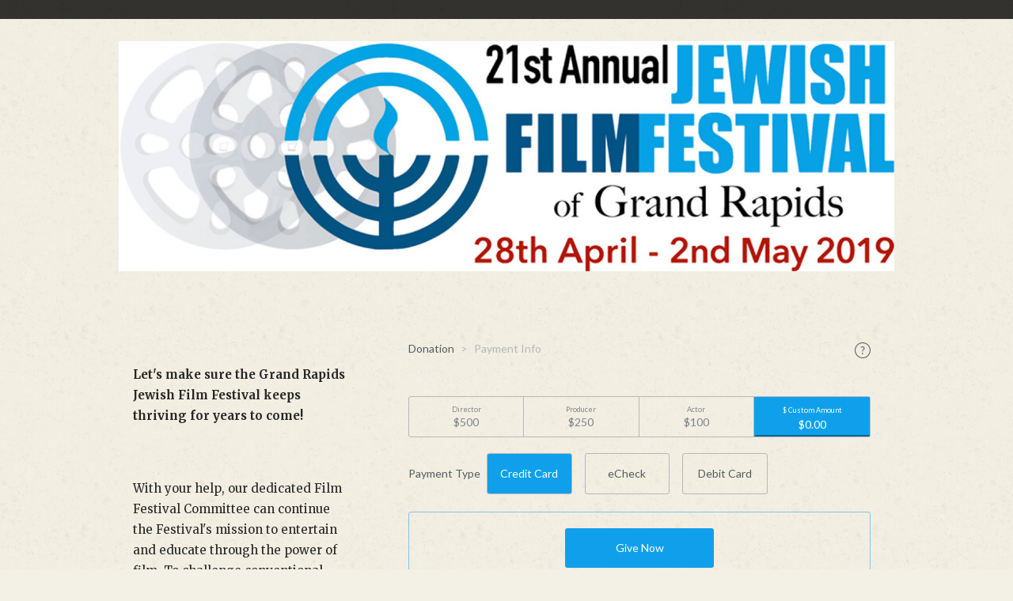

--- FILE ---
content_type: text/html; charset=UTF-8
request_url: https://www.jewishgrandrapids.org/film-festival-sponsorship
body_size: 5676
content:
<!DOCTYPE html>
<html lang="en-US" dir="ltr">
<head>
    
    <title>Film Festival Sponsorship 
 | The Jewish Federation of Grand Rapids</title>

    <meta name="description" content="
">
    <meta http-equiv="Content-type" content="text/html; charset=utf-8" />
    <meta name="viewport" content="width=device-width">
    <meta name="format-detection" content="telephone=no">
    <meta name="fedweb-master" content="true">

    

            
    
    
            
            
            <link rel="shortcut icon" href="https://cdn.fedweb.org/fed-61/favicon-1406234030.ico" />
    
    
    <link rel="stylesheet" href="https://cdn.fedweb.org/assets/built/theme_base.css?rel=53c51ab" />
    <link rel="stylesheet" type="text/css" href="https://www.jewishgrandrapids.org/theme-stylesheet/site100_theme2?rel=53c51ab.45987f22" />

            
        
        
            
            <script>
            (function(i,s,o,g,r,a,m){i['GoogleAnalyticsObject']=r;i[r]=i[r]||function(){
                (i[r].q=i[r].q||[]).push(arguments)},i[r].l=1*new Date();a=s.createElement(o),
                    m=s.getElementsByTagName(o)[0];a.async=1;a.src=g;m.parentNode.insertBefore(a,m)
            })(window,document,'script','//www.google-analytics.com/analytics.js','ga');

            var ga_cookie_domain = "auto";
            ga('create', 'UA-10575037-1', ga_cookie_domain);
            ga('require', 'displayfeatures');
            
            ga('send', 'pageview');
        </script>
    
            <!-- Global site tag (gtag.js) - Google Analytics -->
        <script async src="https://www.googletagmanager.com/gtag/js?id=G-13JMY3S3YQ"></script>
        <script>
            window.dataLayer = window.dataLayer || [];
            function gtag(){window.dataLayer.push(arguments);}
            gtag('js', new Date());
            gtag('config', 'G-13JMY3S3YQ');
        </script>
    
    
    
    

    
    <script src="//maps.google.com/maps/api/js?key=AIzaSyAVI9EpnhUbtO45EWta7tQ235hxRxVrjN8"></script>

    <script type="text/javascript" src="https://cdn.fedweb.org/assets/built/theme_base.min.js?rel=53c51ab"></script>

    <script type="text/javascript" src="https://cdn.fedweb.org/assets/built/theme2.min.js?rel=53c51ab"></script>

            
        
        
            
            
            
    <!-- Render Embed Codes BEGIN -->
    <style>
.footer-row:last-child .footer-column-wrapper{
  padding-top: 30px;
  padding-bottom: 30px;
}
</style>



    <!-- Render Embed Codes END -->

    <!-- Page Custom CSS BEGIN -->
                <style type="text/css" id="pageCustomColorCss">
            
        </style>
    
            <link rel="stylesheet" href="/site-theme-css/22138/rich-text-styles.css?rel=53c51ab" />
        <!-- Page Custom CSS END -->

    <!-- Code Component CSS BEGIN -->
                    
                <style type="text/css">.page-header .header-wrap {display:none!important;}
.main-nav {display:none!important;}
.breadcrumbs ul {display:none!important;}
.js-hero.no-captions .slider-navigation ul li {display:none!important;}
#component-312008 > section > div.captions-promos > div > div > div > div{display:none!important;}</style>
            <!-- Code Component CSS BEGIN -->

    <!-- Code Component Javascript BEGIN -->
                    
                <!-- Code Component Javascript END -->
</head>
<body data-site-type="federation" class=" ">

    
    
    
    <section class="page-wrapper ">
        <header class="
                page-header
            ">
            
                        <div class="sticky-header-container ">
                <div class="header-wrap">
                    <div class="shell">
                        <span class="mobile-top-wrapper">
                            <span class="mobile-top-wrapper-row">
                                <span class="mobile-top-wrapper-cell">
                                    <div id="logo" class=" ">
                                        <a href="https://www.jewishgrandrapids.org">
                                                                                            <img src="https://cdn.fedweb.org/cache/fed-61/site-100-logo-1722544046.png"/>
                                                                                        
                                            <span class="notext">The Jewish Federation of Grand Rapids</span>
                                        </a>
                                    </div>
                                </span>
                                                                    <span class="mobile-top-wrapper-cell">
                                        <span class="mobile-donate-button">
                                            <a href="https://jewishgrandrapids.org/ways-to-donate" target="_blank" class="cta-btn blue">Donate</a>
                                        </span>
                                    </span>
                                                                <span class="mobile-top-wrapper-cell">
                                    <a href="#" class="menu-btn">Menu</a>
                                </span>
                            </span>
                        </span>

                                                    <nav class="top-nav">
                                
                                <ul class="round-nav">
                                   <li class="custom-button-item">
                                    <a href="https://jewishgrandrapids.org/ways-to-donate" target="_blank" class="custom-button-link">
                
                                            <i class="ss-icon ss-tip"></i>
                    
                                            Donate
                    
                    
                </a>

                            </li>
                                            </ul>

                                <ul class="user-nav">
                                    <li class="account-item">
                                                                                    <a href="https://www.jewishgrandrapids.org/login">Log In<i class="ss-icon ico-user ss-user"></i></a>
                                                                            </li>
                                    <li>
                                        <a href="#" class="search-link">Search<i class="ss-icon ico-search ss-search"></i></a>
                                        <form action="https://www.jewishgrandrapids.org/search" method="get" class="top-search">
	<input type="text" class="field" name="keywords" value="" placeholder="Search"/>
	<input type="submit" value="Search" class="submit-button">
</form>                                    </li>
                                </ul>

                                <ul class="social-nav">
    <li>

                    <a href="https://www.facebook.com/pages/Jewish-Federation-of-Grand-Rapids/10150136896580454" class="ico ico-fb" alt="facebook" target="_blank"></a>
                    <a href="https://twitter.com/JewishFedGR" class="ico ico-tw" alt="twitter" target="_blank"></a>
        
                <i class="ss-icon ico-dd-arrow ss-dropdown"></i>
        <div class="dd">
            <ul>
                                    <li>
                                                    <a href="https://www.instagram.com/jewishgrandrapids/?hl=en" class="ico ico-in" alt="instagram" target="_blank"></a>
                                            </li>
                            </ul>
        </div>
            </li>
</ul>
                            </nav>
                                            </div>
                </div>
                <div class="navs">
                    <nav class="top-nav-mobile">
                        <div class="shell">
                            <ul class="user-nav-mobile">

                                <li class="custom-button-item">
                                    <a href="https://jewishgrandrapids.org/ways-to-donate" target="_blank" class="custom-button-link">
                
                                            <i class="ss-icon ss-tip"></i>
                    
                                            Donate
                    
                    
                </a>

                            </li>
            
                                
                                                                    <li class="logout-item"><a href="https://www.jewishgrandrapids.org/login">Log In</a></li>
                                                            </ul>
                            
                                                        <ul class="social-nav-mobile">
                                                                <li>
                                    <a href="https://www.facebook.com/pages/Jewish-Federation-of-Grand-Rapids/10150136896580454" target="_blank">
                                        <img src="https://cdn.fedweb.org/assets/theme2/stylesheets/images/ico-header-fb-tablet.png" alt="facebook" />
                                    </a>
                                </li>
                                                                <li>
                                    <a href="https://twitter.com/JewishFedGR" target="_blank">
                                        <img src="https://cdn.fedweb.org/assets/theme2/stylesheets/images/ico-header-tw-tablet.png" alt="twitter" />
                                    </a>
                                </li>
                                                                <li>
                                    <a href="https://www.instagram.com/jewishgrandrapids/?hl=en" target="_blank">
                                        <img src="https://cdn.fedweb.org/assets/theme2/stylesheets/images/ico-header-in-tablet.png" alt="instagram" />
                                    </a>
                                </li>
                                                            </ul>
                        </div>
                    </nav>

                    
                    <nav class="
        main-nav
        align-left
        padding-x-default
        padding-y-default
        font-size-18
        ">
    <div class="shell">

        <ul><li class="taphover"><a href="https://jewishgrandrapids.org/about-us">About <span class="no-wrap">JFGR<i class="ico-arrow"></i></span></a><div class="dd"><ul><li><a href="https://jewishgrandrapids.org/about-us/mission-statement">Mission Statement</a></li><li><a href="https://jewishgrandrapids.org/about-us/resources">Resources</a></li><li><a href="https://jewishgrandrapids.org/about-us/our-history-copy">Our History</a></li><li><a href="https://jewishgrandrapids.org/about-us/our-board">Our Board</a></li><li><a href="https://jewishgrandrapids.org/our-staff">Our Staff</a></li></ul></div></li><li class="taphover"><a href="https://jewishgrandrapids.org/community-directory">Our <span class="no-wrap">Community<i class="ico-arrow"></i></span></a><div class="dd"><ul><li><a href="https://jewishgrandrapids.org/home/mailing-signup">Mailing Signup</a></li><li><a href="https://jewishgrandrapids.org/community-directory">Community Directory</a></li><li><a href="https://jewishgrandrapids.org/partnership2gether">Partnership2Gether</a></li><li><a href="https://jewishgrandrapids.org/community-directory/about-pj-library">About PJ Library</a></li><li><a href="https://jewishgrandrapids.org/our-community/new-to-grand-rapids">Are You New to Grand Rapids?</a></li><li><a href="https://jewishgrandrapids.org/our-community/our-partners-and-recipients">Our Partners and Recipients</a></li></ul></div></li><li class="taphover"><a href="https://jewishgrandrapids.org/campaign">Ways to <span class="no-wrap">Give<i class="ico-arrow"></i></span></a><div class="dd"><ul><li><a href="https://jewishgrandrapids.org/campaign">Ways to Give</a></li><li><a href="https://jewishgrandrapids.org/tribute" target="_self">Tribute</a></li><li><a href="https://jewishgrandrapids.org/join-us/legacy-giving">Legacy Giving</a></li><li><a href="http://cdn.fedweb.org/fed-61/2/Matching%2520Gifts.pdf">Matching Gift from your employer</a></li><li><a href="https://jewishgrandrapids.org/womens-philanthrophy">Women's Philanthropy</a></li></ul></div></li><li class="taphover"><a href="https://jfgrshofar.dreamhosters.com/"> <span class="no-wrap">News<i class="ico-arrow"></i></span></a><div class="dd"><ul><li><a href="https://jewishgrandrapids.org/support-for-israel">Support for Israel</a></li><li><a href="https://jfgrshofar.dreamhosters.com/">Shofar Newsletter</a></li><li><a href="https://jewishgrandrapids.org/news/federation-feed">Federation Feed</a></li><li><a href="http://www.youtube.com/channel/UCYEon30-dD5rqBmmpdFKT1Q/videos?view_as=subscriber">Video Library</a></li></ul></div></li><li class="taphover"><a href="https://jewishgrandrapids.org/programs-service">Programs & <span class="no-wrap">Service<i class="ico-arrow"></i></span></a><div class="dd"><ul><li><a href="https://jewishgrandrapids.org/2025-jewish-film-festival/jff-2025-page">Jewish Film Festival 2025</a></li><li><a href="https://jewishgrandrapids.org/swirg">Stand With Israel Reading Group</a></li><li><a href="https://jewishgrandrapids.org/young-adult-division-20s-and-30s">Young Adult Division</a></li><li><a href="https://jewishgrandrapids.org/programs-service">Programs & Service</a></li></ul></div></li><li class="taphover"><a href="https://jewishgrandrapids.org/calendar"> <span class="no-wrap">Calendar<i class="ico-arrow"></i></span></a><div class="dd"><ul><li><a href="https://jewishgrandrapids.org/community-calendar">Community Calendar</a></li><li><a href="https://jewishgrandrapids.org/calendar/five-year-calendar">Five Year Calendar</a></li></ul></div></li></ul>

        
    </div>
</nav>

                </div>
            </div>

                            <nav class="breadcrumbs">
                    <div class="shell">
                        <div class="row">
                            <ul>
                                <li><a href="https://www.jewishgrandrapids.org" class="home-link">Home</a></li>

                                                                                                            <li>
                                                                                            <a href="https://jewishgrandrapids.org/film-festival-sponsorship">
                                                                                            Film Festival Sponsorship 
                                            </a>
                                        </li>
                                                                    
                            </ul>
                        </div>
                    </div>
                </nav>
            
                            
                                    </header>

                                
    <section class="page-main page  "
        data-track-page="22138"
        data-column-update-url="https://www.jewishgrandrapids.org/page-editor/column-order/31570/22138"
        data-column-update-token="uhAJRFWe6La6EkeU29cb7RuYL5AnqKfC6XBhkUB3"
        data-render-page-url="https://www.jewishgrandrapids.org/page-editor/contents/31570/22138"
    >
        <div class="outer-shell
                    outer-shell-padding-top-none
                    outer-shell-padding-bottom-none
                "
                 style="
                    
                    
                 "
            >
                <div
                    class="shell
                    
                    
                    
                    "
                    id=""
                    data-id="1371719"
                >
                    <section
                        class="row row-has-image"
                        id="row-1371719"
                        data-id="1371719"
                    >

                                                    <section
                                class="col-12 page-column item-count-1"
                                id="column-2462587"
                            >
                                                                                                                                                        <div
                                                id="component-320091"
                                                class="component-container component-class-image "
                                                data-item-id="3465225"
                                                data-component-type="image"
                                            >
                                                <div class="component-image">

			<a href="https://jewishgrandrapids.org/film-festival" target="_self" class="component-image-link">
	
		                <div class="has-ratio-image r-original mr-original container-shape--square">
                    <div class="aspect-ratio">
                        <picture>
                            <source media="(max-width:768px)" srcset="">
                            <source media="(max-width:1200px)" srcset="https://cdn.fedweb.org/cache/fed-61/2/Jewish%2520Film%2520Fest_506415_grab_1009_300_0_0_506415_resize_1524__1_1.png?v=1758548129">
                            <source media="(min-width:1201px)" srcset="https://cdn.fedweb.org/cache/fed-61/2/Jewish%2520Film%2520Fest_506415_grab_1009_300_0_0_506415_resize_3048__1_1.png?v=1758548129">
                            <img src="https://cdn.fedweb.org/cache/fed-61/2/Jewish%2520Film%2520Fest_506415_grab_1009_300_0_0_506415_resize_1524__1_1.png?v=1758548129" alt="Jewish Film Fest">
                        </picture>
                    </div>
                </div>
		
			</a>
	
	</div>

                                            </div>
                                                                                                                                        </section>
                                            </section>
                </div> <!-- /.shell -->
            </div> <!-- /.outer-shell -->
                                <div class="outer-shell
                    outer-shell-padding-top-none
                    outer-shell-padding-bottom-none
                "
                 style="
                    
                    
                 "
            >
                <div
                    class="shell
                    
                    
                    
                    "
                    id=""
                    data-id="1371720"
                >
                    <section
                        class="row row-has-wysiwyg"
                        id="row-1371720"
                        data-id="1371720"
                    >

                                                    <section
                                class="col-12 page-column item-count-1"
                                id="column-2462588"
                            >
                                                                                                                                                        <div
                                                id="component-320092"
                                                class="component-container component-class-wysiwyg "
                                                data-item-id="3465226"
                                                data-component-type="wysiwyg"
                                            >
                                                <div class="editor-copy">&nbsp</div>
                                            </div>
                                                                                                                                        </section>
                                            </section>
                </div> <!-- /.shell -->
            </div> <!-- /.outer-shell -->
                                <div class="outer-shell
                    outer-shell-padding-top-none
                    outer-shell-padding-bottom-none
                "
                 style="
                    
                    
                 "
            >
                <div
                    class="shell
                    
                    
                    
                    "
                    id=""
                    data-id="1371721"
                >
                    <section
                        class="row promo-background-type-color promo-top-bottom-spacing row-has-promo row-has-code"
                        id="row-1371721"
                        data-id="1371721"
                    >

                                                    <section
                                class="col-4 page-column item-count-1"
                                id="column-2462589"
                            >
                                                                                                                                                        <div
                                                id="component-320073"
                                                class="component-container component-class-promo promo-background-type-color promo-top-bottom-spacing"
                                                data-item-id="3465227"
                                                data-component-type="promo"
                                            >
                                                <div class="component-promo component-bar-container
                overlay-vertical-position-top overlay-horizontal-position-middle button-size-normal
     no-content-overlay      container-shape--square "
    >
    
    
    
    
    
                        <div class="has-ratio r-original tablet-image">
                <img src="" class="bg tablet-image" alt="" />
            </div>
            
    <div class="has-ratio r-original mobile-image">
                    <img src="" class="bg mobile-image" alt="" />
            </div>

    
            <div class="bg bg-color">
            <div class="component-overlaybutton bg-overlay bg-type-color widthmode-padding margin-middle-small margin-middle-small margin-vertical-top-small margin-vertical-bottom-small " >
		<div class="container promo-text  has-title   has-blurb   no-button ">
			<div class="promo-title"><p><strong>Let&#39;s make sure the Grand Rapids Jewish Film Festival keeps thriving for years to come!</strong></p>
</div>
	
			<div class="overlay standard-spacing">
			<p> </p>

<p>With your help, our dedicated Film Festival Committee can continue the Festival&#39;s mission to entertain and educate through the power of film. To challenge conventional perspectives on complex and dynamic issues facing the Jewish people and the community as a whole.</p>

		</div>
	</div>
								</div>

        </div>
    
</div>




                                            </div>
                                                                                                                                        </section>
                                                    <section
                                class="col-8 page-column item-count-1"
                                id="column-2462590"
                            >
                                                                                                                                                        <div
                                                id="component-320074"
                                                class="component-container component-class-code "
                                                data-item-id="3465228"
                                                data-component-type="code"
                                            >
                                                <div class="component-code -no-spacing">
        <div data-idonate-embed='f853f3a2-04d4-48e3-af3d-eac74a4829bc'></div>
<script src='https://embed.idonate.com/idonate.js'></script>
	</div>



                                            </div>
                                                                                                                                        </section>
                                            </section>
                </div> <!-- /.shell -->
            </div> <!-- /.outer-shell -->
                                <div class="outer-shell
                    outer-shell-padding-top-none
                    outer-shell-padding-bottom-none
                "
                 style="
                    
                    
                 "
            >
                <div
                    class="shell
                    
                    
                    
                    "
                    id=""
                    data-id="1371722"
                >
                    <section
                        class="row row-has-code"
                        id="row-1371722"
                        data-id="1371722"
                    >

                                                    <section
                                class="col-12 page-column item-count-1"
                                id="column-2462591"
                            >
                                                                                                                                                        <div
                                                id="component-321085"
                                                class="component-container component-class-code "
                                                data-item-id="3465229"
                                                data-component-type="code"
                                            >
                                                
                                            </div>
                                                                                                                                        </section>
                                            </section>
                </div> <!-- /.shell -->
            </div> <!-- /.outer-shell -->
            
</div>
    </section>

        
        <section class="hovering-side-bar unpositioned">
            <div class="items">
                                                </div>
        </section>

        <div class="footer-push"></div>
    </section>

    <footer class="page-footer">
        <div class="footer-wrapper">
            <div class="footer-row row row-has-footernavigation row-has-contactus "
                 >
                <div class="shell">
                    <section class="footer-section flex-container justify-space-between nowrap">
                                                            <section class="flex-item col-8 footer-column item-count-1">
                                    <div class="footer-column-wrapper">
                                                                                                                                                                                        <div id="component-518436" class="component-container component-class-footernavigation ">
                                                        <div class="footer-navigation">
    <div class="flex-container justify-space-between" data-cols="4">
        <div class="flex-item">
                                     <h4>                 Community
                 </h4>             
            <div class="flex-item">
                                                        <a href="https://jewishgrandrapids.org/tribute">Ways to Give</a>
                                        </div>
    
    
        <div class="flex-item">
                                                        <a href="https://jewishgrandrapids.org/our-community/new-to-grand-rapids">New to GR</a>
                                        </div>
    
        <div class="flex-item">
                                                        <a href="https://jewishgrandrapids.org/womens-philanthrophy">Women's Philanthropy</a>
                                        </div>
    
        <div class="flex-item">
                                                        <a href="https://jewishgrandrapids.org/campaign">Annual Campaign</a>
                                        </div>
    
    
    
        <div class="flex-item">
                                                        <a href="https://jewishgrandrapids.org/our-community/our-partners-and-recipients">Partners & Recipients</a>
                                        </div>
                </div>
    
        <div class="flex-item">
                                     <h4>                 <a href="https://jewishgrandrapids.org/news">About JFGR</a>
                 </h4>             
            <div class="flex-item">
                                                        <a href="https://jewishgrandrapids.org/about-us/mission-statement">Mission Statement</a>
                                        </div>
    
        <div class="flex-item">
                                                        <a href="https://jewishgrandrapids.org/about-us/resources">Our History</a>
                                        </div>
    
        <div class="flex-item">
                                                        <a href="https://jewishgrandrapids.org/about-us/our-board">Our Board</a>
                                        </div>
    
        <div class="flex-item">
                                                        <a href="https://jewishgrandrapids.org/our-community/our-partners-and-recipients">Our Partners</a>
                                        </div>
    
        <div class="flex-item">
                                                        <a href="https://jewishgrandrapids.org/partnership2gether">Partnership2Gether</a>
                                        </div>
    
        <div class="flex-item">
                                                        <a href="https://jewishgrandrapids.org/calendar/five-year-calendar">Five Year Calendar</a>
                                        </div>
    
        <div class="flex-item">
                                                        <a href="https://jewishgrandrapids.org/jewish-life">Jewish Life</a>
                                        </div>
    
                </div>
    
        <div class="flex-item">
                                     <h4>                 Forms
                 </h4>             
            <div class="flex-item">
                                                        <a href="https://docs.google.com/document/d/1ngRS29vFT03mx_uZsAuXtwcRH_4dhz0YvGqsNATGLNk/edit?usp=sharing">Whitman Scholarship for Musical Theatre</a>
                                        </div>
    
        <div class="flex-item">
                                                        <a href="https://drive.google.com/file/d/1cJMMoF_ITFxQ_BsJkrRKOrVXGM3wj4QC/view?usp=sharing" target="_blank">Samrick Camp Scholarship Application</a>
                                        </div>
                </div>
    
        <div class="flex-item">
                                     <h4>                 <a href="https://www.jewishgrandrapids.org"> Links</a>
                 </h4>             
            <div class="flex-item">
                                                        <a href="https://jewishgrandrapids.org/ujspay">United Jewish School Payment</a>
                                        </div>
    
        <div class="flex-item">
                                                        <a href="https://jewishgrandrapids.org/community-directory/about-pj-library">About PJ Library </a>
                                        </div>
    
        <div class="flex-item">
                                                        <a href="https://docs.google.com/forms/d/e/1FAIpQLSdLUFYbybZyB34djSsu3Lhy6uEK1B8jPcA03vfA8-rEofOnBw/viewform">Volunteer</a>
                                        </div>
    
    
        <div class="flex-item">
                                                        <a href="http://www.facebook.com/JFGR.org/">Facebook Page</a>
                                        </div>
    
        <div class="flex-item">
                                                        <a href="/cdn-cgi/l/email-protection#533a3d353c13393534217d3c2134">Email us</a>
                                        </div>
                </div>
        </div>
</div>
                                                    </div>
                                                                                                                                                                        </div>
                                </section>
                                                            <section class="flex-item col-4 footer-column item-count-1">
                                    <div class="footer-column-wrapper">
                                                                                                                                                                                        <div id="component-518437" class="component-container component-class-contactus ">
                                                        <div class="contact-us">
    <h4>CONTACT US</h4>
    <address>
        <p class="location">
            <i class="ss-icon ss-location"></i><br>
            
                            The Jewish Federation of Grand Rapids<br />
            
                            1715 Fulton St E <br />
            
            
            Grand Rapids, MI 49503
        </p>
        <p class="contact" style="margin-top: 12px;">
            <i class="ss-icon ss-phone"></i><br>

                            616-942-5553 <br />
            
            <a class="contact-email" href="/cdn-cgi/l/email-protection#224b4c444d62484445500c4d5045"><span class="__cf_email__" data-cfemail="aac3c4ccc5eac0cccdd884c5d8cd">[email&#160;protected]</span></a>
        </p>
    </address>
</div>

                                                    </div>
                                                                                                                                                                        </div>
                                </section>
                                                </section> <!-- /.footer-section -->
                </div> <!-- /.shell -->
            </div> <!-- /.footer-row -->
            

        </div> <!-- /.footer-wrapper -->
        <section class="copy">
            <div class="shell">
                <p class="left"><a href="#" class="logo">
                                            <img src="https://cdn.fedweb.org/assets/theme2/stylesheets/images/logo-footer.png" alt="" />
                                    </a> Copyright &copy; 2026 The Jewish Federation of Grand Rapids. All Rights Reserved.</p>
                                    <p class="right">Powered by FEDWEB &reg; Central     <a href="https://www.jewishgrandrapids.org/privacy-policy" class="privacy-policy">Privacy Policy</a>     <a href="https://www.jewishgrandrapids.org/terms-of-use">Terms of Use</a></p>
                            </div>
        </section> <!-- /.copy -->
    </footer>

    
    
    
    
    
    
    
    
    <script data-cfasync="false" src="/cdn-cgi/scripts/5c5dd728/cloudflare-static/email-decode.min.js"></script><script type="text/javascript">
	window.base_asset_url = "https:\/\/cdn.fedweb.org\/";
</script>

    
        
    
</body>
</html>


--- FILE ---
content_type: text/css; charset=UTF-8
request_url: https://www.jewishgrandrapids.org/theme-stylesheet/site100_theme2?rel=53c51ab.45987f22
body_size: 25093
content:
@import url(//fonts.googleapis.com/css?family=Oswald:400,700|Roboto:400,700|Merriweather:400,400italic,700,700italic);
article,aside,details,figcaption,figure,footer,header,hgroup,menu,nav,section{display:block}*{margin:0;outline:0;padding:0}body,html{height:100%}.rich-text-editor,body{background:#f3f1e6 url(/assets/theme2/stylesheets/images/body.jpg);color:#4f4f4f;font-family:Merriweather,serif;font-size:14px;line-height:24px}.rich-text-editor p,body p{color:#272727}a{color:#0252aa;cursor:pointer;transition:background .3s}a,a:hover{text-decoration:none}a img{border:0}input,select,textarea{font-family:Roboto,arial,sans-serif;font-size:13px}textarea{overflow:auto}.clearfix,.row,.shell{*zoom:1}.clearfix:after,.row:not(.row-full-width):after,.shell:after{clear:both;content:" ";display:block;font-size:0;height:0;overflow:hidden;visibility:hidden}.cl{clear:both;display:block;height:0}.cl,.notext{font-size:0;line-height:0;text-indent:-4000px}.alignleft,.left{display:inline;float:left}.alignright,.right{display:inline;float:right}.transparent{background:transparent!important}h1{color:#383838;font:900 42px/42px Oswald,sans-serif}h2{font:700 36px/36px Oswald,sans-serif}h2,h3{color:#383838;text-transform:uppercase}h3{font:700 30px/36px Oswald,sans-serif}h4{font:normal 24px/36px Oswald,sans-serif}h4,h5{color:#383838;text-transform:uppercase}h5{font:normal 18px/36px Oswald,sans-serif}h6{color:#383838}.rich-text h1{font-size:42px;font-weight:900;line-height:1}.rich-text h2{font-size:36px;font-weight:700;line-height:1.1666666667}.rich-text h3{font-size:30px;font-weight:700;line-height:1.2}.rich-text h4{font-size:24px;font-weight:400;line-height:1.5}.rich-text h5{font-size:18px;font-weight:400;line-height:2}.rich-text h6{font-size:11px;font-weight:400;line-height:1.3125}.shell{margin:0 auto;max-width:980px}.shell.full-width-shell{max-width:calc(100% - 32px);padding:0 16x;width:calc(100% - 32px)}.shell.full-width-shell.disable-padding{max-width:100%;padding:0;width:100%}.page-wrapper{height:auto!important;height:100%;margin:0 auto -472px;min-height:100%;overflow-x:hidden;overflow-y:auto}.top-nav-mobile{display:none}.row{margin-left:-28px}.row.row-full-width{align-items:flex-start;display:flex;flex-wrap:nowrap;gap:44px;margin:0}.row.row-full-width.row-enable-gapless{gap:0}.row.row-full-width.row-enable-gapless div[data-component-type]>div,.row.row-full-width.row-enable-gapless div[data-component-type]>section{margin:0}.row.row-full-width.row-enable-gapless div[data-component-type]>div div.box,.row.row-full-width.row-enable-gapless div[data-component-type]>section div.box{width:auto}@media screen and (max-width:767px){.row.row-full-width{flex-wrap:wrap}}.row.row-full-width .page-column{margin:0}.row.row-full-width .page-column.col-3{width:25%}.row.row-full-width .page-column.col-4{width:33.3333333333%}.row.row-full-width .page-column.col-6{width:50%}.row.row-full-width .page-column.col-8{width:66.6666666667%}.row.row-full-width .page-column.col-9{width:75%}.row.row-full-width .page-column.col-12{width:100%}.col-1{width:56px}.col-2{width:140px}.col-3{width:224px}.col-4{width:308px}.col-5{width:392px}.col-6{width:476px}.col-7{width:560px}.col-8{width:644px}.col-9{width:728px}.col-10{width:-28px}.col-11{width:896px}.col-12{width:980px}.col-1,.col-10,.col-11,.col-12,.col-2,.col-3,.col-4,.col-5,.col-6,.col-7,.col-8,.col-9{float:left;margin-left:28px}.offset-1{margin-left:112px}.offset-2{margin-left:196px}.offset-3{margin-left:280px}.offset-4{margin-left:364px}.offset-5{margin-left:448px}.offset-6{margin-left:532px}.offset-7{margin-left:616px}.offset-8{margin-left:700px}.offset-9{margin-left:784px}.offset-10,.offset-11{margin-left:112px}.cta-btn{background:#749a23;border-radius:5px;color:#fff;display:inline-block;font:normal 24px/29px Oswald,sans-serif;padding:16px 14px;text-transform:uppercase}.cta-btn:hover{background:#369ecc;text-decoration:none}.cta-btn i{display:inline-block;margin-right:11px;vertical-align:middle}.cta-btn .ico-add{display:none}.cta-btn.small{font-size:18px;line-height:25px;padding:12px 24px}.cta-btn.block{display:block;font-size:30px;line-height:59px}.cta-btn.block,.label{border-radius:5px;color:#fff;font-weight:400;padding:10px;text-align:center}.label{background:#749a23;display:inline-block;font-family:Oswald,sans-serif;font-size:18px;line-height:29px;min-width:96px;text-transform:uppercase}.label.red{background:#eeb907}.label.blue{background:#2c5a8f}.label.full-time{background:#749a23}.label.freelance{background:#eeb907}.label.part-time{background:#2c5a8f}.label.internship{background:#4388ef}.label.seasonal{background:#ed8c13}i{display:inline-block;vertical-align:middle}.ico-arrow{background:url(/assets/theme2/stylesheets/images/ico-box-arrow.png);height:13px;margin:-2px 0 4px;width:14px}.header-wrap{background:#f5f3e9;background:linear-gradient(180deg,#f5f3e9 0,#ede9d7);filter:progid:DXImageTransform.Microsoft.gradient(startColorstr="$theme_header",endColorstr="darken($theme_header, 5%)",GradientType=0);padding:24px 0 0}.is-sticky .header-wrap{padding-top:0}.page-header{background:url(/assets/theme2/stylesheets/images/header-dark.png);padding:24px 0 0;z-index:20}.page-header,.page-header .shell{position:relative}.menu-btn{display:none;font-size:0;line-height:0;text-indent:-4000px}.text-size{background:#f0f3f5;border-radius:0 0 2px 2px;color:#5d686f;font:700 12px/21px Lato,sans-serif;padding:0 6px;position:absolute;right:0;top:-24px}.text-size a{color:#5d686f;display:inline-block;margin-left:1px}.text-size a:hover{color:#333;text-decoration:none}.text-size .size-1{font-size:12px}.text-size .size-2{font-size:15px}.text-size .size-3{font-size:18px}.top-nav{float:right;font-family:Oswald,sans-serif;font-size:14px;font-weight:400;line-height:23px;margin:17px 0 43px}.top-nav>ul{display:inline-block;list-style:none;vertical-align:middle}.top-nav>ul+ul{margin-left:15px}.top-nav>ul>li{display:inline-block;*display:inline;vertical-align:middle}.top-nav .ico-dd-arrow,.top-nav>ul>li>a{display:inline-block;vertical-align:middle}.top-nav .ico-dd-arrow{background:url(/assets/theme2/stylesheets/images/ico-dd-arrow.png) no-repeat;height:7px;margin-left:10px;margin-top:-5px;width:10px}.top-nav li{list-style:none}.is-sticky .top-nav{margin:8px 0}.navs li{list-style:none}.round-nav,.social-nav,.user-nav{position:relative;z-index:30}.round-nav>li+li{margin-left:11px}.round-nav>li.custom-button-item{background:#749a23;border-radius:5px;color:#fff;line-height:20px;padding:5px 11px 5px 13px;position:relative}.round-nav>li.custom-button-item>a{display:inline-block;position:relative;z-index:2}.round-nav a{color:#fff;font-size:16px;line-height:23px;text-transform:uppercase}.round-nav a i{display:inline-block;margin-right:8px;vertical-align:inherit}.round-nav a:hover{text-decoration:none}.round-nav li .dd{background:#399bcf;border-radius:5px;display:none;left:0;overflow:hidden;padding-top:33px;position:absolute;top:0;width:100%;z-index:1}.round-nav li .dd ul{list-style:none;padding:5px 11px}.round-nav li .dd ul a:hover{color:#333}.round-nav>li:hover{background:#399bcf}.round-nav>li:hover .dd{display:block}.user-nav{margin-bottom:2px;z-index:40}.user-nav li{position:relative}.user-nav li+li{margin-left:14px}.user-nav a{color:#d5d5d5}.user-nav a i{display:inline-block;margin-bottom:2px;margin-left:5px;vertical-align:middle}.user-nav a .ico-search,.user-nav a .ico-user{font-size:12px;line-height:12px}.user-nav a:hover{color:#6193cf;text-decoration:none}.user-nav a:hover i{background-position:0 bottom}.top-search{background:transparent;display:none;margin:0 -40px 0 -15px;padding:0 10px;position:absolute;top:0;width:184px}.top-search .field{background:#fff;border:1px solid #d0d0d0;border-radius:15px;color:#7f7f7f;font-family:Open Sans,sans-serif;font-size:12px;font-weight:600;padding:6px 10px 7px;width:161px}.top-search .submit-button{border:0;cursor:pointer;font-size:0;height:32px;line-height:0;position:absolute;right:0;text-indent:-4000px;width:32px}.top-search .submit-button,.top-search .submit-button:hover{background:url(/assets/theme2/stylesheets/images/ico-search.png) no-repeat 50%}.social-nav>li{border-radius:5px;color:#464646;line-height:20px;padding:5px 8px;position:relative}.social-nav>li+li{margin-left:3px}.social-nav .ico-dd-arrow,.social-nav>li>a{position:relative;z-index:2}.social-nav .ico-dd-arrow{background:none;color:#d5d5d5;font-size:12px;line-height:12px;margin-left:0;margin-top:0;vertical-align:middle}.social-nav a{display:inline-block}.social-nav a img{display:block}.social-nav a+a{margin-left:6px}.social-nav a:hover{text-decoration:none}.social-nav .ico{background-size:25px 25px;height:25px;width:25px}.social-nav .ico-fb{background-image:url(/assets/theme2/stylesheets/images/ico-header-fb-tablet.png)}.social-nav .ico-gp{background-image:url(/assets/theme2/stylesheets/images/ico-header-gp-tablet.png)}.social-nav .ico-in{background-image:url(/assets/theme2/stylesheets/images/ico-header-in-tablet.png)}.social-nav .ico-pi{background-image:url(/assets/theme2/stylesheets/images/ico-header-pi-tablet.png)}.social-nav .ico-tu{background-image:url(/assets/theme2/stylesheets/images/ico-header-tu-tablet.png)}.social-nav .ico-tw{background-image:url(/assets/theme2/stylesheets/images/ico-header-tw-tablet.png)}.social-nav .ico-yt{background-image:url(/assets/theme2/stylesheets/images/ico-header-yt-tablet.png)}.social-nav .ico-vm{background-image:url(/assets/theme2/stylesheets/images/ico-header-vm-tablet.png)}.social-nav .ico-fl{background-image:url(/assets/theme2/stylesheets/images/ico-header-fl-tablet.png)}.social-nav .ico-li{background-image:url(/assets/theme2/stylesheets/images/ico-header-li-tablet.png)}.social-nav li .dd{background:#73706d;border-radius:5px;display:none;left:0;padding-top:33px;position:absolute;top:0;width:100%;z-index:1}.social-nav li .dd ul{list-style:none;padding:5px 8px}.social-nav li .dd ul a:hover{color:#00bff3}.social-nav>li:hover{background:#fff}.social-nav>li:hover .dd{display:block}.main-nav{*zoom:1;background:url(/assets/theme2/stylesheets/images/main-nav.png);font-family:Oswald,sans-serif;font-size:18px;line-height:40px;position:relative;z-index:20}.main-nav:before{background:url(/assets/theme2/stylesheets/images/glow.png) no-repeat 50%;background-size:100% auto;content:"";height:100%;left:0;position:absolute;top:0;width:100%}.main-nav .shell{position:relative;z-index:2}.main-nav ul{list-style:none;text-align:justify}.main-nav ul>li{display:inline-block;position:relative}.main-nav ul>li>a{color:#fff;display:inline-block;padding:21px 12px 19px;text-transform:uppercase}.main-nav ul>li.hover>a,.main-nav ul>li.hover>span,.main-nav ul>li:hover>a,.main-nav ul>li:hover>span{background:#749a23;text-decoration:none}.main-nav ul>li.hover>a .ico-arrow,.main-nav ul>li.hover>span .ico-arrow,.main-nav ul>li:hover>a .ico-arrow,.main-nav ul>li:hover>span .ico-arrow{background-position:0 -7px}.main-nav ul>li>a.active,.main-nav ul>li>a:hover{background:#749a23;text-decoration:none}.main-nav ul>li>a:hover .ico-arrow,.main-nav ul>li>span:hover .ico-arrow{background-position:0 -7px}.main-nav ul>li>a .ico-arrow,.main-nav ul>li>span .ico-arrow{background:url(/assets/theme2/stylesheets/images/main-nav-dd-arrow.png) no-repeat;height:7px;margin-left:6px;width:10px}.main-nav ul>li.block{font-size:0;height:0;line-height:0;text-indent:-4000px;visibility:hidden;width:100%}.main-nav .dd{background:#64851e;display:none;left:0;min-width:184px;position:absolute;top:100%;width:100%}.main-nav .dd ul li a .ico-arrow.child-active,.main-nav .dd ul li a:hover .ico-arrow{background-position:-11px -9px;height:10px;width:9px}.main-nav ul>li.hover>.dd,.main-nav ul>li:hover>.dd{display:block}.main-nav .dd ul{text-align:left}.main-nav .dd ul>li{display:block}.main-nav .dd ul>li+li{border-color:#5e7c1d rgba(0,0,0,.2) rgba(0,0,0,.2);border-top:1px solid rgba(0,0,0,.2);position:relative}.main-nav .dd ul>li>a{color:#fff;display:block;font-size:16px;line-height:24px;padding:5px 11px}.main-nav .dd ul>li>a:hover{background:#3d3a38 url(/assets/theme2/stylesheets/images/main-nav.png);text-decoration:none}.main-nav .dd ul .dd{left:100%;top:0}.main-nav.padding-x-small .shell>ul>li>.nav-type-text-item,.main-nav.padding-x-small .shell>ul>li>a{padding-left:8px;padding-right:8px}.main-nav.padding-x-large .shell>ul>li>.nav-type-text-item,.main-nav.padding-x-large .shell>ul>li>a{padding-left:24px;padding-right:24px}.main-nav.padding-y-small .shell>ul>li>.nav-type-text-item,.main-nav.padding-y-small .shell>ul>li>a{padding-bottom:12px;padding-top:12px}.main-nav.padding-y-large .shell>ul>li>.nav-type-text-item,.main-nav.padding-y-large .shell>ul>li>a{padding-bottom:34px;padding-top:34px}.main-nav.font-size-14 .shell>ul>li>.nav-type-text-item,.main-nav.font-size-14 .shell>ul>li>a{font-size:14px;line-height:19px}.main-nav.font-size-16 .shell>ul>li>.nav-type-text-item,.main-nav.font-size-16 .shell>ul>li>a{font-size:16px;line-height:20px}.main-nav.font-size-18 .shell>ul>li>.nav-type-text-item,.main-nav.font-size-18 .shell>ul>li>a{font-size:18px;line-height:22px}.main-nav.font-size-20 .shell>ul>li>.nav-type-text-item,.main-nav.font-size-20 .shell>ul>li>a{font-size:20px;line-height:24px}.main-nav.font-size-22 .shell>ul>li>.nav-type-text-item,.main-nav.font-size-22 .shell>ul>li>a{font-size:22px;line-height:26px}.footer-social .social_share{height:36px}.footer-social .social_share .share-button{font:normal 19px/29px Oswald,sans-serif;padding:4px 12px;text-transform:uppercase}.footer-social .social_share .buttons{margin-top:3px}.breadcrumbs{background:#75736e url(/assets/theme2/stylesheets/images/breadcrumbs.png);color:#fff;font-size:10px;line-height:15px}.breadcrumbs:hover{position:relative;z-index:30}.breadcrumbs ul{padding:7px 0}.breadcrumbs ul li{display:inline-block;*display:inline;list-style:none;vertical-align:middle}.breadcrumbs ul li+li{background:url(/assets/theme2/stylesheets/images/breadcrumbs-sep.png) no-repeat 0;margin-left:7px;padding-left:15px}.breadcrumbs ul li a{color:#fff}.breadcrumbs ul li a:hover{color:#b9b9b9}.breadcrumbs ul li a.home-link{background:url(/assets/theme2/stylesheets/images/ico-breadcrumbs-home.png) no-repeat;display:block;font-size:0;height:13px;line-height:0;text-indent:-4000px;width:14px}.page-top,.post-heading{background:url(/assets/theme2/stylesheets/images/yellow-noise.png);color:#323232;padding:30px 0 36px;position:relative}.page-top .page-title h2{color:#323232;font-size:48px;line-height:48px}.page-top .page-title h3{color:#323232;font-family:Merriweather,serif;font-size:18px;font-style:italic;font-weight:400;line-height:27px;margin-bottom:20px;text-transform:none}.page-top a{color:#fff}.page-top>.shell{position:static;z-index:2}.top-slider{margin:50px 57px;position:relative;width:640px}.top-slider .image{border:5px solid #00293f;float:left}.top-slider .slides .image,.top-slider .slides .image img{max-height:220px;max-width:215px}.top-slider .body{float:right;margin-top:5px;width:281px}.top-slider .body h3{color:#fff;font:normal 24px/30px Oswald,sans-serif;letter-spacing:-1px;text-transform:uppercase}.top-slider .body .cta-btn,.top-slider .body h3 a{color:#fff}.top-slider .flex-next,.top-slider .flex-prev{background:url(/assets/theme2/stylesheets/images/top-slider-nav.png) no-repeat 0 0;font-size:0;height:51px;line-height:0;margin-top:-25px;position:absolute;text-indent:-4000px;top:50%;width:26px}.top-slider .flex-prev{left:-57px}.top-slider .flex-next{background-position:right 0;right:-27px}.top-slider .flex-next:hover,.top-slider .flex-prev:hover{filter:alpha(opacity=75);opacity:.75}.top-slider .body{width:400px}.top-slider .body h3{font-size:30px;line-height:36px;margin:0 0 10px}ul.promos{font-size:13px;line-height:18px;list-style:none}ul.promos li{background:#709a22 url(/assets/theme2/stylesheets/images/green-noise.png);background-position:50%;background-size:cover;border:1px solid #547118;position:relative}ul.promos li:before{content:"";display:inline-block;height:100%;vertical-align:middle}ul.promos li:after{background:url(/assets/theme2/stylesheets/images/promo-glow.png) no-repeat 50%;background-size:cover;content:"";height:100%;left:0;position:absolute;top:0;width:100%}ul.promos li:hover{background-image:url(/assets/theme2/stylesheets/images/green-noise-dark.png);text-decoration:none}ul.promos li+li{margin-top:15px}ul.promos li a{*zoom:1;color:#fff;display:inline-block;font-family:Merriweather,serif;font-weight:700;padding:15px;position:relative;vertical-align:middle}ul.promos li a.with-icon{padding-left:91px}ul.promos li a p{position:relative;z-index:2}ul.promos li a i{height:54px;left:19px;position:absolute;top:50%;width:54px;z-index:2}ul.promos li a .fa,ul.promos li a .flaticon,ul.promos li a .ss-icon{color:#262a2b;font-size:49px;line-height:10px}ul.promos li a .fa.fa,ul.promos li a .flaticon.fa,ul.promos li a .ss-icon.fa{line-height:2px}ul.promos li a p{font-size:12px;line-height:15px}ul.promos li a p.title{display:block;font-size:14px;font-style:italic;line-height:17px;margin-bottom:5px;overflow:hidden;text-transform:capitalize}.js-hero.full-size{max-height:none;padding:0;position:relative}.js-hero.full-size .full-slider{background:#000;margin:0;position:static}.js-hero.full-size .full-slider .slides li.wide{background-size:100% auto}.js-hero.full-size .full-slider .slides li.normal,.js-hero.full-size .full-slider .slides li.tall{background-size:auto 100%}.js-hero.full-size .full-slider.stretch .slides li{background-size:cover}.js-hero.full-size>.captions-promos{height:100%;width:100%}.js-hero.full-size>.captions-promos .shell{height:100%;position:static;width:100%}.js-hero.full-size>.captions-promos .shell .row{height:100%}.js-hero.full-size>.captions-promos .shell .row .col-8{height:100%;width:100%}.js-hero.full-size>.captions-promos .shell .row .col-3{position:absolute;top:0}.js-hero.full-size .caption-slider{position:static}.js-hero.full-size.with-captions .captions-promos{height:100%;width:100%}.js-hero.full-size.with-captions .captions-promos .shell{max-width:none;position:static}.js-hero .col-3{margin-left:0}@media screen and (min-width:767px){.js-hero .col-3{width:735px}}@media screen and (min-width:1023px){.js-hero .col-3{margin-left:0;position:absolute;right:0;width:auto}.js-hero .col-3:before{content:"";height:100%}.js-hero .col-3 .promos,.js-hero .col-3:before{display:inline-block;vertical-align:middle}}.js-hero.page-top{padding-bottom:0}.js-hero.page-top.full-size{margin-bottom:inherit}.js-hero.page-top.full-size .promos li a{max-width:275px}.js-hero.page-top.full-size .promos li a.with-icon{padding-left:91px}.js-hero.page-top.small-size{min-height:300px}.js-hero.page-top.small-size .col-3{height:90%}.js-hero.page-top.small-size .promos li a{max-width:190px;padding-bottom:10px;padding-top:10px}.js-hero.page-top.small-size .promos li a.with-icon{padding-left:76px}.js-hero.page-top.small-size .promos li a i{font-size:42px;left:16px;line-height:11px}.js-hero.page-top.small-size .promos li a i.fa{line-height:3px}.js-hero.page-top.small-size .promos li+li{margin-top:10px}.full-slider{height:100%;margin:-30px 0 100px;overflow:hidden;position:relative;width:100%}.full-slider .flexslider{height:100%}.full-slider ul.slides li{background-position:50%;background-repeat:no-repeat;height:100%;width:100%}.full-slider ul.slides li .image img{display:none}.caption-slider{background:url(/assets/theme2/stylesheets/images/yellow-noise.png);color:#2f2d2a;font:normal 36px/45px Oswald,sans-serif;left:0;padding:5px 0;position:absolute;top:425px;width:100%}.caption-slider .flexslider{display:block;margin:0 auto;max-width:900px;padding-right:80px;position:relative}.caption-slider .cta-btn{background:#3a3a3f;color:#fff;font-size:21px;line-height:22px;margin-top:-4px;padding:5px 10px;vertical-align:middle}.caption-slider .flex-direction-nav a{background:url(/assets/theme2/stylesheets/images/paging-nav.png) no-repeat 0 0;font-size:0;height:38px;line-height:0;margin-top:-19px;position:absolute;text-indent:-4000px;top:50%;width:21px}.caption-slider .flex-direction-nav a.flex-next{background-position:right 0;right:0}.caption-slider .flex-direction-nav a.flex-prev{right:50px}.caption-slider ul.slides li{overflow:hidden}.select-wrapper{display:inline-block;font-family:Oswald,sans-serif;font-size:18px;font-weight:400;height:28px;line-height:28px;position:relative;text-transform:uppercase}.select-wrapper select{min-height:100%;width:100%}.select-wrapper .chzn-container-single .chzn-single{background:#3a3a3f url(/assets/theme2/stylesheets/images/select-arrow.png) no-repeat 100%;border:none;color:#fff;font-size:18px;font-weight:400;height:60px;line-height:60px}.select-wrapper .chzn-container-single .chzn-single div b{background:none}.search{*zoom:1;display:inline-block}.search:after{clear:both;content:" ";display:block;height:0;visibility:hidden}.search .field{background:#fff;border:0;border-radius:3px;color:#93939e;float:left;font-family:Oswald,sans-serif;font-size:18px;font-weight:400;line-height:28px;margin-right:15px;padding:16px 20px;width:100px}.search .form-buttons{float:left;font-size:14px;line-height:60px}.search .form-buttons a{color:#3a3a3f;font-style:italic;font-weight:700}.search .submit-button{background:#749a23;border:0;border-radius:5px;color:#fff;cursor:pointer;float:left;font-family:Oswald,sans-serif;font-size:24px;font-weight:400;height:60px;line-height:60px;text-align:center;text-transform:uppercase;width:130px}.search .submit-button:hover{background:#369ecc}.reset-search{clear:left;float:right;height:15px;line-height:60px;margin-right:15px;text-align:center;width:130px}.page-above-title.page,.page-footer.page,.page-main.page{padding-top:28px}@media screen and (min-width:1600px){.page-above-title.page,.page-footer.page,.page-main.page{padding-top:44px}}@media screen and (max-width:1023px){.page-above-title.page,.page-footer.page,.page-main.page{padding-top:21px}}@media screen and (max-width:767px){.page-above-title.page,.page-footer.page,.page-main.page{padding-top:20px}}.page-above-title.page.pt-0,.page-footer.page.pt-0,.page-main.page.pt-0{padding-top:0}.page-above-title.page.pb-0,.page-footer.page.pb-0,.page-main.page.pb-0{padding-bottom:0}@media screen and (min-width:1600px){.page-above-title .component-container>:last-child,.page-above-title .component-divider,.page-above-title .component-icon-row,.page-above-title .component-map,.page-footer .component-container>:last-child,.page-footer .component-divider,.page-footer .component-icon-row,.page-footer .component-map,.page-main .component-container>:last-child,.page-main .component-divider,.page-main .component-icon-row,.page-main .component-map{margin-bottom:44px}.page-above-title .component-container>:last-child.component-divider,.page-above-title .component-divider.component-divider,.page-above-title .component-icon-row.component-divider,.page-above-title .component-map.component-divider,.page-footer .component-container>:last-child.component-divider,.page-footer .component-divider.component-divider,.page-footer .component-icon-row.component-divider,.page-footer .component-map.component-divider,.page-main .component-container>:last-child.component-divider,.page-main .component-divider.component-divider,.page-main .component-icon-row.component-divider,.page-main .component-map.component-divider{margin-bottom:94px;padding-top:63px}}aside{position:relative;z-index:2}.page-title{*zoom:1;color:#fff;font-family:Oswald,sans-serif;padding:20px 0;position:relative}.page-title,.page-title:after,.page-title:before{background:url(/assets/theme2/stylesheets/images/yellow-noise.png)}.page-title:after,.page-title:before{content:"";height:100%;position:absolute;top:0;width:200%}.page-title:before{right:100%}.page-title:after{left:100%}.page-title .event-date{display:inline-block;margin-right:20px;vertical-align:middle}.page-title .event-date+h2{display:inline;font-size:36px;vertical-align:middle}.page-title i{display:inline-block;font-size:42px;height:42px;line-height:42px;margin-right:21px;vertical-align:middle;width:48px}.page-title i.ss-icon{line-height:52px}.page-title .cta-btn.small{margin:10px 0}.page-title .date-box{color:#fff}.page-title h2{color:#323232;font-size:36px;line-height:48px;margin:10px 0}.page-title h3{color:#fff;font-family:Merriweather,serif;font-size:21px;font-style:italic;font-weight:700;line-height:30px;margin-bottom:10px;text-transform:none}.community-directory-listing .page-title,.community-directory-listing .page-title h2{position:relative}.community-directory-listing .page-title h2.-has-icon{padding-left:76px}.community-directory-listing .page-title i{left:0;position:absolute;top:8px}.calendar-event .page-title{line-height:103px;position:relative}.calendar-event .page-title h2{display:inline-block;padding-left:76px}.calendar-event .page-title .event-date{left:0;position:absolute}.calendar-event .page-title .event-date.-multi-day+h2{padding-left:161px}.page-top.transparent{background:#f3f1e6 url(/assets/theme2/stylesheets/images/body.jpg)!important}.page-title.transparent{margin:30px 0;overflow:hidden;padding:0}.page-title.transparent:after,.page-title.transparent:before{display:none}.page-title.transparent h2{font-size:48px}.post-heading{margin-bottom:20px}.post-heading:after,.post-heading:before{background:url(/assets/theme2/stylesheets/images/yellow-noise.png);content:"";height:100%;position:absolute;top:0;width:100%}.post-heading:before{right:100%}.post-heading:after{left:100%}.post-heading h2{margin-bottom:20px}.post-heading .label{background:#3a3a3f;margin-top:8px}.home-cols{margin:15px 0 55px}.stats{color:#4c4c4c;font-size:15px;font-style:italic;font-weight:700;line-height:24px;text-align:center}.stats p{margin-bottom:24px}.stats .counter-desc{font-size:24px;line-height:30px;margin-bottom:24px;text-transform:uppercase}.stats .counter,.stats .counter-desc{color:#0d508f;font-family:Oswald,sans-serif;font-style:normal;font-weight:400}.stats .counter{font-size:72px;line-height:72px;margin-bottom:15px;overflow:hidden}.event-slider .cta-btn,.stats .cta-btn{min-width:155px}.video-box{background:#ffc600 url(/assets/theme2/stylesheets/images/yellow-box.png) repeat-y right 0;color:#383838}.video-box .video{display:block;height:172px;overflow:hidden;position:relative}.video-box .video img{display:block;width:100%}.video-box .video .play{background:url(/assets/theme2/stylesheets/images/play.png) no-repeat;height:81px;left:50%;margin:-40px 0 0 -40px;position:absolute;top:50%;width:81px}.video-box .details{border-radius:0 0 2px 2px;font:700 15px/24px Merriweather,serif;padding:8px 20px 12px;text-align:center}.video-box .details h4{color:#262626}.video-box .details p{color:inherit}.event-slider{color:#4c4c4c;font-size:15px;font-style:italic;font-weight:700;line-height:24px;position:relative;text-align:center}.event-slider .date-box{color:#37362f;display:block;margin:0 auto 20px;overflow:hidden;text-overflow:ellipsis;white-space:nowrap;width:152px}.event-slider .date-box p{display:inline-block;margin:0;padding:0;vertical-align:middle}.event-slider .date-box .month{display:inline-block;font-size:32px;line-height:48px;text-transform:uppercase;vertical-align:middle}.event-slider .date-box .day{display:inline-block;font-size:48px;line-height:48px}.event-slider .date-box.multi-day{margin-bottom:30px}.event-slider .date-box.multi-day p .end-date{font-size:14px;left:0;position:absolute;top:50px;width:100%}.event-slider .date-box.multi-day p .end-date .to{text-transform:lowercase}.event-slider h4{color:#0d508f;font-size:24px;line-height:30px;text-transform:uppercase}.event-slider h4,.event-slider p{margin-bottom:20px}.event-slider .flex-direction-nav a{background:url(/assets/theme2/stylesheets/images/event-slider-nav.png) no-repeat;font-size:0;height:38px;line-height:0;position:absolute;text-indent:-4000px;top:5px;width:21px}.event-slider .flex-direction-nav a.flex-prev{margin-right:76px;right:50%}.event-slider .flex-direction-nav a.flex-next{background-position:right 0;left:50%;margin-left:76px}.home-boxes{position:relative}.home-boxes .box{background:#ffc600 url(/assets/theme2/stylesheets/images/yellow-box.png) repeat-y right 0;color:#383838;font:700 14px/22px Merriweather,serif;padding:0}.home-boxes .box .image img{display:block;width:100%}.home-boxes .box .body{margin:25px 15px 0;padding-bottom:38px;position:relative}.home-boxes .box .body h4{background:none;color:#262626;font-size:24px;line-height:30px;margin:0 0 20px;max-height:60px;padding:0;text-overflow:ellipsis;text-transform:uppercase}.home-boxes .box .body h4 a{color:#262626}.home-boxes .box .body .date-box{float:left;margin:-10px 16px -10px 0;position:relative}.home-boxes .box .body .date-box+h4{display:block;margin-left:65px}.home-boxes .box .body p{clear:both;color:inherit;margin-bottom:24px;max-height:84px;overflow:hidden;text-overflow:ellipsis}.home-boxes .box .meta{bottom:12px;color:#262626;font-family:Oswald,sans-serif;font-size:13px;font-size:14px;font-weight:400;left:0;line-height:24px;margin:0;position:absolute;width:100%}.home-boxes .box .meta a{display:inline-block;margin-left:15px;vertical-align:middle}.home-boxes .box .meta a+a{margin-right:15px}.home-boxes .box .meta a.comments{background:url(/assets/theme2/stylesheets/images/ico-post-comment.png) no-repeat 0 0;color:#fff;float:right;font-size:14px;height:38px;line-height:30px;text-align:center;width:40px}.home-boxes .box .meta a.photos{background:url(/assets/theme2/stylesheets/images/ico-photos.png) no-repeat 0;padding-left:21px}.place{color:#4c4c4c;font-size:15px;font-style:italic;font-weight:700;line-height:24px}.place span{display:inline-block;margin-right:23px;vertical-align:top}.place .building{background:url(/assets/theme2/stylesheets/images/ico-place-building.png) no-repeat 0 2px;padding-left:24px}.place .location{background:url(/assets/theme2/stylesheets/images/ico-place-location.png) no-repeat 0 2px;padding-left:20px}.place .location-line-2{padding-left:32px}ul.headers{color:#323232;font-family:Merriweather,serif;font-size:16px;font-style:italic;font-weight:700;line-height:27px;list-style:none}ul.headers li{display:inline-block;*display:inline;vertical-align:middle}ul.headers li+li{margin-left:25px}ul.headers li a{color:#323232;display:inline-block}ul.headers li a.comments{background:url(/assets/theme2/stylesheets/images/ico-colored-comment.png) no-repeat 0 0;color:#fff;font-family:Oswald,sans-serif;font-size:14px;font-style:normal;font-weight:400;height:39px;line-height:30px;margin:-9px 0 -12px;position:relative;text-align:center;width:40px}ul.headers li a.likes .ico-comments{background:url(/assets/theme2/stylesheets/images/ico-like.png) no-repeat 0 0;height:18px;margin-top:-4px;width:18px}ul.headers li i{display:inline-block;height:18px;margin-right:5px;vertical-align:middle;width:18px}ul.headers li .ico-tags{background:url(/assets/theme2/stylesheets/images/ico-colored-tags.png) no-repeat}ul.headers li .ico-archives{background:url(/assets/theme2/stylesheets/images/ico-news-date.png) no-repeat}ul.headers li .ico-calendar{background:url(/assets/theme2/stylesheets/images/ico-colored-calendar.png) no-repeat;height:24px;margin-right:9px;width:24px}ul.headers li .ico-comments{background:url(/assets/theme2/stylesheets/images/ico-colored-comment.png) no-repeat}ul.headers li .ico-print{background:url(/assets/theme2/stylesheets/images/ico-colored-print.png) no-repeat}ul.headers li .tooltip{background:url(/assets/theme2/stylesheets/images/like-tooltip.png) no-repeat;color:#fff;display:inline-block;font-family:Oswald,sans-serif;font-size:12px;font-style:normal;font-weight:400;height:21px;line-height:21px;margin-left:4px;margin-top:-2px;padding-left:4px;text-align:center;vertical-align:middle;width:35px}article{color:#383838;padding:40px 0}article h3{font-size:30px;font-weight:700}article h3,article h4{color:#383838;line-height:36px;margin:10px 0;text-transform:uppercase}article h4{font-size:24px;font-weight:400}article h5{color:#383838;font-size:18px;font-weight:400;line-height:36px;margin:10px 0;text-transform:uppercase}article p{margin-bottom:24px}article ul{list-style:none;margin:24px 0 24px 20px}article ul li{background:url(/assets/theme2/stylesheets/images/post-bull.png) no-repeat 0 8px;margin-bottom:6px;padding-left:16px}article img{margin:16px 6px}.post{padding:35px 0 25px}.post h3{margin-bottom:10px}.post ul li{margin-bottom:12px}.utility{padding:40px 0 140px}.utility ul.tags{margin-bottom:40px}.utility ul.tags li{margin:0 6px 10px 0}.utility ul.tags li+li{margin-left:0}.utility ul.headers{font-size:15px;font-weight:400;margin-bottom:40px}.news{margin:35px 0;padding-bottom:165px}.news .entry{border-bottom:1px solid #858482;color:#3a3a3f;padding-bottom:24px}.news .entry+.entry{padding-top:45px}.news .entry h2{color:#0d508f;font-size:30px;line-height:34px;margin-bottom:20px}.news .entry h2 a{color:#0d508f}.news .entry h3{color:#545454;font-size:18px;font-weight:700;line-height:24px}.news .entry h3 a{color:#545454}.news .entry h3 a:hover{color:#0d508f}.news .entry img{display:block}.news .entry img,.news .entry p{margin-bottom:24px}.news .entry .meta{color:#323232;font-family:Merriweather,serif;font-size:15px;font-style:italic;font-weight:700;line-height:24px}.news .entry .meta p{margin-bottom:14px}.news .entry .meta p a{color:#323232;padding-left:23px}.news .entry .meta a.date{background:url(/assets/theme2/stylesheets/images/ico-news-date.png) no-repeat 0}.news .entry .meta a.comments{background:url(/assets/theme2/stylesheets/images/ico-news-comments.png) no-repeat 0}.news .entry .meta a.photos{background:url(/assets/theme2/stylesheets/images/ico-news-photos.png) no-repeat 0}.news .entry .meta ul.tags{font-style:normal;font-weight:400;margin-top:25px}.news .entry .meta ul.tags li{display:block}.news+.paging{margin-top:-165px}.list .entry{border-top:1px solid #858482;padding:15px 0}.list .entry+.entry{border-top:0;padding:15px 0}.list .entry:nth-child(2n){background:#ffc600}.list .entry .meta{padding-left:20px}.list .entry .meta p{margin-bottom:0}.positions{margin:40px 0;padding-bottom:160px}.positions .entry{border-bottom:1px solid rgba(0,0,0,.5);border-color:rgba(0,0,0,.5) #8a8987;border-top:1px solid rgba(0,0,0,.5);padding:28px 0}.positions .entry+.entry{border-top:0}.positions .entry h3{color:#0d508f;font-family:Oswald,sans-serif;font-size:30px;font-weight:700;line-height:30px;margin-bottom:10px}.positions .entry h3.highlighted{background:#f3ecac;background:linear-gradient(180deg,#f3ecac 0,#eae18f);border-radius:2px;display:inline-block;filter:progid:DXImageTransform.Microsoft.gradient(startColorstr="#f3ecac",endColorstr="#eae18f",GradientType=0);margin:-1px -7px 9px;padding:1px 7px}.positions .entry h3 a{color:inherit;text-decoration:none}.positions .entry .place .building{width:295px}.positions .entry .label{margin:5px 0 10px 10px}.job-submit{margin-top:40px}.job-submit a{margin-bottom:20px}.jobs h4,.news-list h4,.upcoming h4{background:#3a3a3f;color:#fff;font-family:Oswald,sans-serif;font-size:36px;line-height:38px;margin-bottom:0;padding:10px 16px;text-transform:uppercase}.jobs h4 a,.news-list h4 a,.upcoming h4 a{color:inherit}.jobs h4 .ico-arrow,.news-list h4 .ico-arrow,.upcoming h4 .ico-arrow{display:none}.jobs a,.upcoming a{color:#2e2e2e}.jobs .entry,.news-list .entry,.upcoming .entry{border-bottom:1px solid #b28936;display:block;padding:20px 0}.jobs .entry .date-box,.upcoming .entry .date-box{position:relative;right:-25%}.jobs .title,.upcoming .title{color:#383838;font-family:Merriweather,serif;font-size:16px;font-weight:700;line-height:21px;margin:10px 0}.upcoming .time{padding-left:20px}.upcoming .location,.upcoming .time{color:#2e2e2e;font-family:Oswald,sans-serif;font-size:14px;font-weight:400;line-height:24px}.upcoming .location{margin-top:10px}.upcoming .location i{color:inherit;margin-right:5px}.upcoming.tidy .entry{border-bottom:0;padding:20px 0}.upcoming.tidy .entry+.entry{border-top:1px solid #b28936}.upcoming.tidy .entry.news-entry{padding:20px 20px 20px 16px}.jobs .title{*zoom:1;background:transparent;margin:0;padding:0 0 0 52px;position:relative}.jobs .title:before{background:url(/assets/theme2/stylesheets/images/ico-box-profile.png) no-repeat 0 0;content:"";height:36px;left:0;margin:-18px 0 0;position:absolute;top:50%;width:32px}.jobs .entry{padding:28px 20px 25px}.jobs .entry .label{background:#3a3a3f;font-size:14px;line-height:24px;margin-left:10px;margin-top:-8px;min-width:71px;padding:5px}.jobs,.news-list,.upcoming{background:#ffc600 url(/assets/theme2/stylesheets/images/yellow-box.png) repeat-y right 0;margin:35px 0 200px}.news-list,.upcoming.tidy{margin:30px 0}.news-list .simple-list{padding:10px 15px 0 10px!important}.news-list .simple-list .icon-cont{float:left;width:25px}.news-list .simple-list .text{color:#fff;margin-top:1px;padding-left:25px}.news-list .icon-cont,.news-list .simple-list .text a{color:#fff}.news-list .no-icon-padding .text{padding-left:0}.news-list .entry{padding:28px 20px 22px 10px}.news-list .entry.no-icon{background:none}.news-list .entry .title{font-size:16px;font-weight:700;line-height:21px}.news-list .entry .title a{color:#3a3a3a}.news-list .entry .title .fa,.news-list .entry .title .flaticon,.news-list .entry .title .ss-icon{color:#fff;font-size:22px;line-height:22px;padding:2px 5px 4px}.news-list .entry .title .text{vertical-align:baseline}.news-list .entry .meta{*zoom:1;color:#3a3a3a;font-family:Oswald,sans-serif;font-size:14px;font-weight:400;line-height:24px;margin-bottom:3px;margin-top:13px}.news-list .entry .meta:after{clear:both;content:"";display:block;height:0;visibility:hidden}.news-list .entry .meta a{display:inline-block;float:left;margin-right:7px}.news-list .entry .meta a .ico-comments{background:url(/assets/theme2/stylesheets/images/ico-comments.png) no-repeat;height:13px;margin-right:4px;width:14px}.news-list .entry .meta a.comments{background:url(/assets/theme2/stylesheets/images/ico-post-comment.png) no-repeat 0 0;color:#fff;float:right;font-family:Oswald,sans-serif;font-size:14px;font-style:normal;font-weight:400;height:39px;line-height:30px;margin:-4px 0 -12px;position:relative;text-align:center;width:40px}.news-list .entry .meta a.comments .ico-comments{display:none}.directory{margin:25px 0}.directory .entry{border-bottom:1px solid #868684;border-top:1px solid #868684;padding:26px 300px 26px 0;position:relative}.directory .entry+.entry{border-top:0}.directory .entry .icon{position:absolute}.directory .entry .icon i{display:block;font-size:42px;line-height:42px;min-height:42px}.directory .entry .icon i.ss-icon{line-height:50px}.directory .entry .title{color:#0d508f;font-family:Oswald,sans-serif;font-size:30px;font-style:normal;font-weight:700;line-height:30px;margin-bottom:15px;text-transform:uppercase}.directory .entry .title b{font-weight:bolder}.directory .entry .title .counter{background:#fac308;border-radius:50%;color:#fff;display:inline-block;font:700 15px/27px Oswald,sans-serif;margin:0 9px 0 0;text-align:center;vertical-align:middle;width:27px}.directory .entry .place{margin-left:84px}.directory .entry .place .title{display:block}.directory .entry .place .listing-address{float:left}.directory .entry .place .listing-address .location{background:url(/assets/theme2/stylesheets/images/ico-directory-location.png) no-repeat 4px 0;margin-right:54px;margin-top:5px;min-height:28px;min-width:160px;padding:0 0 0 32px}.directory .entry .contact{background:url(/assets/theme2/stylesheets/images/ico-directory-contact.png) no-repeat 0 0;color:#4c4c4c;float:left;font-size:15px;font-style:italic;line-height:24px;margin-left:84px;margin-top:5px;padding-left:32px}.directory .entry .contact br{display:none}.directory .entry .contact a{color:#4c4c4c;margin-left:4px}.directory .entry .contact a:hover{color:#749a23;text-decoration:none}.directory .entry .hours{color:#4c4c4c;display:inline-block;float:left;font-size:15px;font-style:italic;line-height:24px;margin-left:84px;margin-top:15px;width:75%}.directory .entry .hours i{display:inline-block;font-size:26px;margin-right:6px}.directory .entry .hours p{display:inline-block}.directory .entry ul.tags{float:right;margin-right:-280px;margin-top:-44px;text-align:right;width:274px}.directory .entry ul.tags li{margin:0 6px 10px 0}.event-info{*zoom:1;background:#2e5a98 url(/assets/theme2/stylesheets/images/lblue-noise.png);color:#a9d1fa;font:14px/21px Merriweather,serif;font-style:italic;margin:0 -28px;padding:18px 28px;position:relative;text-align:center}.event-info:before{background:url(/assets/theme2/stylesheets/images/lblue-noise-bottom.png) repeat-x 0 0;bottom:-4px;content:"";height:4px;left:0;position:absolute;width:100%}.event-info p{color:#79b7f7;padding:0 1%}.event-info span{color:#a9d1fa;display:block}.event-info span.day{color:#fff;display:inline-block;width:32px}.event-info a{color:#fff}.event-info a:hover{text-decoration:underline}.event-info .time{background:url(/assets/theme2/stylesheets/images/ico-event-time.png) no-repeat center 0;float:left;padding-top:64px}.event-info .location{background:url(/assets/theme2/stylesheets/images/ico-event-location.png) no-repeat center 0;float:left;padding-top:64px}.event-info .contact{background:url(/assets/theme2/stylesheets/images/ico-event-contact.png) no-repeat center 0;float:left;padding-top:64px}.event-info .price{float:left;padding-top:64px;position:relative}.event-info .price .icon{color:#fff;font-size:64px;font-style:normal;position:absolute;top:15px;width:100%}.event-info.-cols-1 .contact,.event-info.-cols-1 .location,.event-info.-cols-1 .price,.event-info.-cols-1 .time{width:98%}.event-info.-cols-2 .contact,.event-info.-cols-2 .location,.event-info.-cols-2 .price,.event-info.-cols-2 .time{width:48%}.event-info.-cols-3 .contact,.event-info.-cols-3 .location,.event-info.-cols-3 .price,.event-info.-cols-3 .time{width:31%}.event-info.-cols-4 .contact,.event-info.-cols-4 .location,.event-info.-cols-4 .price,.event-info.-cols-4 .time{width:23%}.event-date>span{color:#fff;display:inline-block;font-family:Merriweather,serif;font-size:13px;font-style:italic;line-height:24px;margin:8px 4px 0;vertical-align:middle}.event-date>span.dark-text{color:#3a3a3f;font-size:18px;font-weight:700;line-height:24px}.date-box{color:#fff;display:inline-block;text-align:center;text-transform:uppercase;vertical-align:middle;width:56px}.date-box,.date-box .month{font:normal 21px/24px Oswald,sans-serif}.date-box .month{display:block}.date-box p{padding:2px 0 5px}.date-box .day{display:block;font-size:48px;font-weight:700;line-height:48px}.date-box .year{display:block;font-size:16px;line-height:24px}.date-box.multi-day p .end-date{font-size:14px}.date-box.multi-day p .end-date .to{text-transform:lowercase}.date-inline{color:#fff;display:inline-block;font-family:Oswald,sans-serif;font-size:21px;font-weight:400;line-height:24px;overflow:hidden;text-align:center;text-transform:uppercase;vertical-align:middle}.date-inline .day{display:block;font-size:48px;line-height:48px}.date-inline .month-year{display:block;font-size:16px;line-height:24px}.cnt-widget{margin:30px 0 58px}.cnt-widget img{display:block}.widget{padding-bottom:30px}.widget+.widget,.widget:first-child{padding-top:30px}.widget h4{color:#383838;font-family:Oswald,sans-serif;font-size:30px;font-weight:400;line-height:30px;margin-bottom:20px;text-transform:uppercase}.widget ul.headers{margin-bottom:40px}.widget ul.headers li{display:block;margin-bottom:30px}.widget ul.headers li+li{margin-left:0}.widget ul.headers.inline{*zoom:1;margin-bottom:10px}.widget ul.headers.inline:after{clear:both;content:"";display:block;height:0;visibility:hidden}.widget ul.headers.inline li{float:left}.widget ul.headers.inline li:nth-child(2n+2){float:right}.widget ul.headers.inline li:nth-child(odd){clear:left}.widget ul.headers.first{font-size:15px;margin:0 0 60px}.widget ul.headers.first .ico-print{background:url(/assets/theme2/stylesheets/images/ico-print-large.png) no-repeat 0 0;height:47px;margin-right:16px;width:48px}.widget ul.tags li{margin:0 6px 10px 0}.widget ul.tags li a{min-width:40px}.widget .contact{background:url(/assets/theme2/stylesheets/images/ico-widget-contact.png) no-repeat 0 0;color:#3a3a3f;font-size:15px;font-weight:700;line-height:21px;margin:0;padding:0 0 0 64px}.widget .contact span{color:#000;font-weight:400}.widget .contact span a{color:#000}.widget .calendar-placeholder{margin:50px 0}.widget .cta-btn.block{margin-bottom:60px}.widget .buttons{padding-bottom:30px}.map{margin:30px 0 10px;position:relative;text-align:right}.map img{border:1px solid #a2a2a9;box-sizing:border-box;display:block;margin-bottom:5px;width:100%}.map .pin{background:url(/assets/theme2/stylesheets/images/side-map-pin.png) no-repeat 0 0;height:60px;left:72px;left:50%;margin:-60px 0 0 -35px;position:absolute;top:50px;top:50%;width:55px}.map .dir-link{color:#3a3a3f;font-family:Merriweather,serif;font-size:15px;font-style:italic;font-weight:700;line-height:27px;text-align:right}.map .ico-directions{background:url(/assets/theme2/stylesheets/images/ico-map-directions.png) no-repeat;display:inline-block;height:18px;margin-right:7px;vertical-align:middle;width:18px}.box{background:#ffc600 url(/assets/theme2/stylesheets/images/yellow-box.png) repeat-y right 0;color:#fff;font-size:16px;font-style:italic;font-weight:700;line-height:21px;padding:12px}.box h4{background:#3a3a3f;font-size:36px;font-weight:400;line-height:46px;margin:-12px -12px 12px;padding:6px 12px;position:relative;text-transform:uppercase}.box h4,.box h4 a{color:#fff}.box .ico-profile{display:none}.box p{margin-bottom:21px}.box p:last-child{margin:0}.box a{color:#262626}.box a:hover{color:#369ecc;text-decoration:none}.box a i{display:inline-block;margin-left:2px;vertical-align:middle}.box a .ico-arrow{background:url(/assets/theme2/stylesheets/images/ico-box-arrow.png) no-repeat;height:16px;margin-bottom:2px;width:18px}ul.tags{list-style:none}ul.tags li{display:inline-block;margin:0 15px 11px 0}ul.tags li a{background:#749a23;border-radius:5px;color:#fff;display:inline-block;font-family:Oswald,sans-serif;font-size:15px;font-weight:400;line-height:20px;padding:5px 10px;text-transform:uppercase}ul.tags li a .num{color:#3a3a3f;margin-left:7px}ul.tags li a.active,ul.tags li a:hover{background:#399bcf;text-decoration:none}ul.archive{color:#383838;font:normal 14px/24px Merriweather,serif;font-style:italic;list-style:none}ul.archive>li{margin-bottom:2px}ul.archive li{list-style:none}ul.archive li a{color:#383838}ul.archive li.year>.title{cursor:pointer;margin-bottom:5px}ul.archive li.year>.title:hover{color:#749a23}ul.archive li.year>.title .ico-folder{background:url(/assets/theme2/stylesheets/images/ico-folder.png) no-repeat 0 0;display:inline-block;height:13px;margin-bottom:2px;margin-right:6px;vertical-align:middle;width:14px}ul.archive li.year.expanded>.title .ico-folder{background-position:0 bottom}ul.archive li ul.months{-moz-column-count:2;-webkit-column-count:2;column-count:2;-moz-column-gap:20px;-webkit-column-gap:20px;column-gap:20px;display:none;margin-bottom:16px}ul.archive li ul.months>li{background:url(/assets/theme2/stylesheets/images/bull.png) no-repeat 0 9px;padding-left:14px}ul.share{list-style:none}ul.share li{display:inline-block;vertical-align:top}ul.share li+li{margin-left:6px}ul.share li a .tooltip{background:url(/assets/theme2/stylesheets/images/share-tooltip.png) no-repeat 0 0;color:#fff;display:block;font-family:Oswald,sans-serif;font-size:12px;font-weight:400;height:24px;line-height:24px;padding-top:5px;text-align:center;width:35px}ul.share li a i{display:block;height:35px;margin-bottom:5px;width:36px}ul.share li a .twitter{background:url(/assets/theme2/stylesheets/images/ico-share-tw.png) no-repeat 0 bottom}ul.share li a .facebook{background:url(/assets/theme2/stylesheets/images/ico-share-fb.png) no-repeat 0 bottom}ul.share li a .linkedin{background:url(/assets/theme2/stylesheets/images/ico-share-in.png) no-repeat 0 bottom}ul.share li a .pinterest{background:url(/assets/theme2/stylesheets/images/ico-share-pin.png) no-repeat 0 bottom}ul.share li a .email{background:url(/assets/theme2/stylesheets/images/ico-share-email.png) no-repeat 0 bottom}ul.share li a:hover{text-decoration:none}ul.share li a:hover i{background-position:0 0}ul.share li a.add-link{background:url(/assets/theme2/stylesheets/images/ico-share-add.png) no-repeat;display:block;font-size:0;height:15px;line-height:0;margin:10px;text-indent:-4000px;transition:none;width:15px}ul.share li a.add-link:hover{background-position:0 bottom}ul.related{list-style:none}ul.related li{background:url(/assets/theme2/stylesheets/images/ico-related.png) no-repeat 2px 7px;margin-bottom:18px;padding-left:24px}ul.related li a{color:#383838}.bottom-cols,.component-icon-row,section.comments{*zoom:1;background:#2e5a98 url(/assets/theme2/stylesheets/images/lblue-noise.png);position:relative}.bottom-cols .shell,.component-icon-row .shell,section.comments .shell{position:relative;z-index:3}.bottom-cols:after,.component-icon-row:after,section.comments:after{background:url(/assets/theme2/stylesheets/images/glow.png) no-repeat center 0;content:"";height:100%;left:0;pointer-events:none;position:absolute;top:0;width:100%;z-index:2}.bottom-cols:before,.component-icon-row:before,section.comments:before{background:url(/assets/theme2/stylesheets/images/lblue-noise-top.png) repeat-x center 0;content:"";height:4px;left:0;pointer-events:none;position:absolute;top:-4px;width:100%;z-index:1}.comments .heading{margin:38px 0}.comments .heading h3{color:#323232;font-family:Oswald,sans-serif;font-size:48px;font-weight:700;line-height:56px;padding:6px 0 12px 88px;position:relative;text-transform:uppercase}.comments .heading .counter{background:url(/assets/theme2/stylesheets/images/ico-large-comments.png) no-repeat;color:#fff;font-family:Lato,sans-serif;font-size:24px;font-weight:700;height:66px;left:0;line-height:52px;position:absolute;text-align:center;top:8px;width:68px}.comments .add-comment-area .user-input-form label{color:#efefef}.comment{background:#1b4273;border-radius:3px;color:#6193cf;margin-bottom:30px;padding:16px 20px 18px}.comment p{color:#efefef}.comment .meta{*zoom:1;border-bottom:1px solid #12335c;margin-bottom:13px;padding-bottom:14px}.comment .meta:after{clear:both;content:"";display:block;height:0;visibility:hidden}.comment .meta a{color:#6193cf;display:inline-block;font-family:Oswald,sans-serif;font-size:18px;font-weight:400;line-height:27px}.comment .meta a.user{background:url(/assets/theme2/stylesheets/images/ico-comments-user.png) no-repeat 0;float:left;padding-left:25px;text-transform:uppercase}.comment .meta a.date{background:url(/assets/theme2/stylesheets/images/ico-comments-date.png) no-repeat 100%;color:#6193cf;float:right;padding-right:25px}.paging{font:normal 13px/24px Oswald,arial,sans-serif;margin:22px 0 35px;padding-bottom:165px}.paging ul{list-style:none}.paging ul li{display:inline-block;vertical-align:middle}.paging ul li+li{margin-left:6px}.paging ul li a{background:#fff;border:1px solid #2f2d2a;border-radius:15px;color:#2f2d2a;display:inline-block;height:24px;padding:3px 0;text-align:center;vertical-align:middle;width:30px}.paging ul li a.current,.paging ul li a:hover{background:#2f2d2a;color:#fff;text-decoration:none}.paging ul li a.next,.paging ul li a.prev{background:url(/assets/theme2/stylesheets/images/event-slider-nav.png) no-repeat 0 0;border:0;border-radius:0;font-size:0;height:38px;line-height:0;padding:0;text-indent:-4000px;width:21px}.paging ul li a.next{background-position:right 0}.paging ul li a.more{background:url(/assets/theme2/stylesheets/images/paging-more.png) no-repeat 0 0;border:0;border-radius:0;font-size:0;height:12px;line-height:0;padding:0;text-indent:-4000px;transition:none;width:46px}.paging ul li a.more:hover{background-position:0 bottom}.post-nav{*zoom:1;background:#163a78 url(/assets/theme2/stylesheets/images/blue-noise.png);padding:80px 0 160px;position:relative}.post-nav:before{background:url(/assets/theme2/stylesheets/images/blue-noise-top.png) repeat-x 0 0;top:-4px}.post-nav:after,.post-nav:before{content:"";height:4px;left:0;position:absolute;width:100%}.post-nav:after{background:url(/assets/theme2/stylesheets/images/blue-noise-bottom.png) repeat-x 0 0;bottom:-4px}.post-nav a.next,.post-nav a.prev{color:#fff;display:inline-block;font:700 30px/36px Oswald,sans-serif;font-weight:700;position:relative}.post-nav a.next .arrow,.post-nav a.prev .arrow{background:url(/assets/theme2/stylesheets/images/post-nav-arrow.png) no-repeat 0 0;display:inline-block;height:51px;margin-top:-25px;position:absolute;top:50%;width:26px}.post-nav a.prev .arrow{left:0}.post-nav a.next .arrow{background-position:right 0;right:0}.post-nav a.prev{padding-left:50px}.post-nav a.next{float:right;padding-right:50px}.post-nav a .text{display:inline-block;margin:0 15px;max-width:250px;vertical-align:middle}.post-nav a:hover{text-decoration:none}.post-nav .date-box{color:#adcaee}.post-nav .date-box .year{display:none}.bottom-cols,.component-icon-row{padding:54px 0 35px}.bottom-cols.offset-bottom,.component-icon-row.offset-bottom{padding-bottom:64px}.bottom-cols .headings,.component-icon-row .headings{margin-bottom:54px;text-align:center}.bottom-cols .headings h2,.component-icon-row .headings h2{color:#fff;font-size:48px;line-height:48px;text-transform:uppercase}.bottom-cols .headings h3,.component-icon-row .headings h3{color:#89bef3;font-family:Merriweather,serif;font-size:21px;font-style:italic;font-weight:700;line-height:30px;text-transform:none}.bottom-cols .headings .row h2,.component-icon-row .headings .row h2{margin:15px -200px}.bottom-cols .headings .row h3,.component-icon-row .headings .row h3{margin:0 -200px}.bottom-cols .text,.component-icon-row .text{color:#a9d1fa;font-size:14px;font-weight:700;line-height:21px;padding-left:50px;position:relative}.bottom-cols .text i,.component-icon-row .text i{left:0;position:absolute;top:5px}.bottom-cols .text p,.component-icon-row .text p{color:inherit}.bottom-cols .text .ico-heart,.component-icon-row .text .ico-heart{background:url(/assets/theme2/stylesheets/images/ico-volunteer-heart.png) no-repeat 0 0;height:31px;width:34px}.bottom-cols .text .ico-gift,.component-icon-row .text .ico-gift{background:url(/assets/theme2/stylesheets/images/ico-volunteer-gift.png) no-repeat 0 0;height:36px;top:2px;width:36px}.bottom-cols .text .ico-ribbon,.component-icon-row .text .ico-ribbon{background:url(/assets/theme2/stylesheets/images/ico-volunteer-ribbon.png) no-repeat 0 0;height:36px;top:2px;width:30px}.bottom-cols .text .ico-video,.component-icon-row .text .ico-video{background:url(/assets/theme2/stylesheets/images/ico-welcome-video.png) no-repeat 0 0;height:31px;top:4px;width:34px}.bottom-cols .text .ico-help,.component-icon-row .text .ico-help{background:url(/assets/theme2/stylesheets/images/ico-welcome-help.png) no-repeat 0 0;height:36px;top:2px;width:37px}.bottom-cols .text .ico-airplane,.component-icon-row .text .ico-airplane{background:url(/assets/theme2/stylesheets/images/ico-welcome-airplane.png) no-repeat 0 0;height:36px;top:2px;width:36px}.bottom-cols .text .ico-globe,.component-icon-row .text .ico-globe{background:url(/assets/theme2/stylesheets/images/ico-welcome-globe.png) no-repeat 0 0;height:36px;top:2px;width:36px}.bottom-cols .text .ico-books,.component-icon-row .text .ico-books{background:url(/assets/theme2/stylesheets/images/ico-welcome-books.png) no-repeat 0 0;height:33px;top:2px;width:36px}.bottom-cols .text .fa,.bottom-cols .text .flaticon,.bottom-cols .text .ss-icon,.component-icon-row .text .fa,.component-icon-row .text .flaticon,.component-icon-row .text .ss-icon{font-size:33px;height:33px;line-height:33px;top:14px;width:36px}.bottom-cols .text h4,.component-icon-row .text h4{color:#fff;font-family:Oswald,sans-serif;font-size:21px;line-height:27px;margin-bottom:10px;text-transform:uppercase}.bottom-cols .text a,.component-icon-row .text a{color:#fff}.bottom-cols .text a:hover,.component-icon-row .text a:hover{color:#75a9dd;text-decoration:none}.bottom-cols .component-icon-row,.bottom-cols+.bottom-cols,.component-icon-row .component-icon-row,.component-icon-row+.bottom-cols{background:transparent}.bottom-cols .component-icon-row:before,.bottom-cols+.bottom-cols:before,.component-icon-row .component-icon-row:before,.component-icon-row+.bottom-cols:before{background:url(/assets/theme2/stylesheets/images/lblue-noise-bottom.png) repeat-x center 0;height:4px;left:0;top:0}.bottom-cols .component-icon-row:after,.bottom-cols+.bottom-cols:after,.component-icon-row .component-icon-row:after,.component-icon-row+.bottom-cols:after{background:url(/assets/theme2/stylesheets/images/footer-top.png) repeat-x center 0;bottom:-4px;content:"";height:4px;left:0;top:auto;width:100%}.bottom-cols .component-icon-row .thumbs-slider,.bottom-cols .component-icon-row .thumbs-slider h2,.bottom-cols .component-icon-row .thumbs-slider h2 small,.bottom-cols+.bottom-cols .thumbs-slider,.bottom-cols+.bottom-cols .thumbs-slider h2,.bottom-cols+.bottom-cols .thumbs-slider h2 small,.component-icon-row .component-icon-row .thumbs-slider,.component-icon-row .component-icon-row .thumbs-slider h2,.component-icon-row .component-icon-row .thumbs-slider h2 small,.component-icon-row+.bottom-cols .thumbs-slider,.component-icon-row+.bottom-cols .thumbs-slider h2,.component-icon-row+.bottom-cols .thumbs-slider h2 small{color:#545454}.bottom-cols .component-icon-row .thumbs-slider .flex-direction-nav a,.bottom-cols+.bottom-cols .thumbs-slider .flex-direction-nav a,.component-icon-row .component-icon-row .thumbs-slider .flex-direction-nav a,.component-icon-row+.bottom-cols .thumbs-slider .flex-direction-nav a{background-image:url(/assets/theme2/stylesheets/images/event-slider-nav.png)}.bottom-cols .thumbs-slider h2,.bottom-cols .thumbs-slider h2 small,.component-icon-row .thumbs-slider h2,.component-icon-row .thumbs-slider h2 small{color:#fff}.bottom-cols .thumbs-slider .flex-direction-nav a,.component-icon-row .thumbs-slider .flex-direction-nav a{background-image:url(/assets/theme2/stylesheets/images/paging-nav.png)}.bottom-cols .thumbs-slider .flexslider,.component-icon-row .thumbs-slider .flexslider{width:auto}.thumbs-slider{position:relative}.thumbs-slider h2{color:#0d508f;font-family:Oswald,sans-serif;font-size:42px;font-weight:700;line-height:48px;margin-bottom:44px}.thumbs-slider h2 small{color:#3a3a3f;display:block;font-family:Merriweather,serif;font-size:18px;font-style:italic;font-weight:700;line-height:27px;margin:10px 0;text-transform:none}.thumbs-slider h2 br{display:none}.thumbs-slider h2 small.right{display:block;float:none;margin-top:10px}.thumbs-slider ul.slides li{overflow:hidden}.thumbs-slider ul.slides li a{display:inline-block;height:100px;line-height:100px;margin:10px 12px 18px;text-align:center;vertical-align:top;width:140px}.thumbs-slider ul.slides li a img{display:inline-block;height:auto;vertical-align:middle;width:auto}.thumbs-slider .flexslider{position:relative}.thumbs-slider .flex-direction-nav a{background:url(/assets/theme2/stylesheets/images/event-slider-nav.png) no-repeat 0 0;font-size:0;height:38px;line-height:0;margin-top:-19px;position:absolute;text-indent:-4000px;top:50%;width:21px}.thumbs-slider .flex-direction-nav a.flex-prev{left:-40px}.thumbs-slider .flex-direction-nav a.flex-next{background-position:right 0;right:-40px}.tabs{margin:38px 0;padding-bottom:162px}.tabs-nav{color:#545454;font:normal 16px/24px Oswald,sans-serif;text-align:center}.tabs ul.nav{list-style:none;text-transform:uppercase}.tabs ul.nav li{display:inline-block;margin-right:3px}.tabs ul.nav li a{background:#cdcabf;color:#545454;display:inline-block;min-width:66px;padding:8px 12px}.tabs ul.nav li a:hover{text-decoration:none}.tabs ul.nav li a.active,.tabs ul.nav li a:hover{background:#3a3a3f;color:#fff}.tabs ul.nav li a .ico-search{background:url(/assets/theme2/stylesheets/images/ico-tab-search.png) no-repeat;height:14px;margin:-2px -4px 0 9px;width:14px}.tabs ul.nav li a:hover .ico-search{background-position:0 -14px}.tabs ul.tools-nav{font-family:Merriweather,serif;font-size:15px;font-style:italic;font-weight:700;line-height:24px;list-style:none;margin:8px 0;text-align:left}.tabs ul.tools-nav li{display:inline-block;margin-left:16px}.tabs ul.tools-nav li a{color:#3a3a3f}.tabs ul.tools-nav li a i{margin-right:5px}.tabs ul.tools-nav li a .ico-candle{background:url(/assets/theme2/stylesheets/images/ico-candle.png) no-repeat;height:16px;width:14px}.tabs ul.tools-nav li a .ico-torah{background:url(/assets/theme2/stylesheets/images/ico-torah.png) no-repeat;height:15px;width:16px}.tabs ul.tools-nav li a .ico-print{background:url(/assets/theme2/stylesheets/images/ico-print.png) no-repeat;height:16px;width:16px}.tabs ul.tools-nav li a:hover{color:#6193cf;text-decoration:none}.tabs ul.tools-nav li a.active i,.tabs ul.tools-nav li a:hover i{background-position:0 bottom}.tabs ul.inner-nav{color:#6a6a6a;font:normal 16px/24px Merriweather,serif;list-style:none;margin:9px 0 0;text-align:center;text-transform:uppercase}.tabs ul.inner-nav li{display:inline-block;margin-left:27px}.tabs ul.inner-nav li a{color:#fff;display:inline-block}.tabs ul.inner-nav li a i{display:block;margin:0 auto 4px}.tabs ul.inner-nav li a .ico-list{background:url(/assets/theme2/stylesheets/images/ico-list.png) no-repeat 0 0;height:35px;width:35px}.tabs ul.inner-nav li a .ico-grid{background:url(/assets/theme2/stylesheets/images/ico-grid.png) no-repeat 0 0;height:35px;margin-top:1px;width:35px}.tabs ul.inner-nav li a .ico-map{background:url(/assets/theme2/stylesheets/images/ico-map.png) no-repeat 0 0;height:34px;margin-top:1px;width:36px}.tabs ul.inner-nav li a:hover{color:#fff;text-decoration:none}.tabs ul.inner-nav li a.active{color:#fff}.tabs ul.inner-nav li a.active i{background-position:0 bottom}.inner-tabs-nav{background:#3a3a3f;padding:20px 33px 18px 25px}.date-slider{text-align:center}.date-slider .flexslider{float:left;margin:0 30px;position:relative;width:210px}.date-slider .flexslider li span{color:#fff;display:inline-block;font-family:Merriweather,serif;font-size:13px;font-style:italic;font-weight:400;line-height:24px;margin:0 7px;vertical-align:middle}.date-slider .flex-next,.date-slider .flex-prev{background:url(/assets/theme2/stylesheets/images/paging-nav.png) no-repeat 0 0;font-size:0;height:38px;line-height:0;margin-top:-19px;position:absolute;text-indent:-4000px;top:50%;width:21px}.date-slider .flex-prev{left:-38px}.date-slider .flex-next{background-position:right 0;right:-38px}.date-slider .flex-next:hover,.date-slider .flex-prev:hover{filter:alpha(opacity=75);opacity:.75}.date-slider .date-text{color:#9b9ba8;float:left;font-family:Merriweather,serif;font-size:14px;font-weight:700;line-height:24px;margin:15px 0 15px 54px;text-align:center;text-transform:uppercase}.date-slider .ico-today{background:url(/assets/theme2/stylesheets/images/ico-today.png) no-repeat;display:block;height:24px;margin:0 auto;width:24px}.date-slider.short .flexslider{margin:0 30px;width:141px}.date-slider.short .flexslider .date-inline{display:block;float:none;text-align:center}.date-slider.short .flexslider .date-inline .month-year{float:none;width:auto}.date-slider.short .flexslider .date-inline .month-year:first-child{margin:25px 0}.date-slider .date-inline p{color:#fff}.events-list{border-color:rgba(0,0,0,.4);color:#2e2e2e;font-family:Merriweather,serif;font-size:14px;line-height:24px;margin-bottom:50px}.events-list .event{border-bottom:1px solid;border-color:rgba(0,0,0,.4)}.events-list .event .date-box{color:#3a3a3f}.events-list .event .event-date{padding:30px 0;text-align:center}.events-list .event .event-date>span{color:#3a3a3f;font-weight:700;line-height:27px;margin-top:0}.events-list .event .entry{padding:25px 0}.events-list .event .entry+.entry{border-color:#888785 rgba(0,0,0,.4) rgba(0,0,0,.4);border-top:1px solid rgba(0,0,0,.4)}.events-list .event .title{color:#0d508f;font:700 24px/30px Oswald,sans-serif;margin-bottom:15px;text-transform:uppercase}.events-list .event .title a{color:#323232}.events-list .event .location,.events-list .event .time{color:#2e2e2e;font-size:15px;font-style:italic;font-weight:700;line-height:24px}.events-list .event .location{background:url(/assets/theme2/stylesheets/images/ico-place-location.png) no-repeat 0 2px;padding-left:20px}.events-list .event .time{background:url(/assets/theme2/stylesheets/images/ico-place-time.png) no-repeat 0 2px;padding-left:24px}.events-list .event .description{font-style:italic}.events-list .special-events-list{border-color:#888785}.events-list .special-events-list .event.special-event{background:rgba(240,243,245,.75)}.events-list .special-events-list .event.special-event .event-date{padding:9px 0}.events-list .special-events-list .event.special-event .event-date>span{color:#848484;font-weight:400}.events-list .special-events-list .event.special-event .entry .title{vertical-align:top}.events-list .special-events-list .event+.event{border-color:#f3f1e5}.events-filter .select-wrapper{border:1px solid #c9c9c9;border-radius:4px}.big-calendar{border-collapse:collapse;color:#a6a6a6;font-family:Lato,sans-serif;font-size:13px;line-height:20px;table-layout:fixed}.big-calendar th{color:#545454;font-family:Lato,sans-serif;font-weight:700;padding:8px 0;text-align:center;text-transform:uppercase;width:140px}.big-calendar td{border:1px solid #d4d4d4;vertical-align:top}.big-calendar td>div{display:block;min-height:134px;padding:5px 7px;position:relative}.big-calendar .day{color:#6c6c6c;font-size:13px;line-height:20px;padding-bottom:7px;text-align:right}.big-calendar .day .ico-candle{background:url(/assets/theme2/stylesheets/images/ico-candle-colored.png) no-repeat;height:14px;margin-right:11px;width:12px}.big-calendar .prev-date{color:#b8b8b8;float:left;font-size:11px}.big-calendar .other-month .day{color:#a6a6a6}.big-calendar .other-month .event{background:#8a8a8a}.big-calendar .event{background:#5c5e60;border-radius:3px;color:#fff;display:block;font-size:12px;line-height:14px;margin-bottom:4px;margin-left:-4px;padding:3px 0;position:relative;width:132px}.big-calendar .event.type-2{background:#099ae6}.big-calendar .event.type-3{background:#839733}.big-calendar .event p{color:inherit;margin:0 6px;overflow:hidden}.big-calendar .event:hover{text-decoration:underline}.big-calendar .event.special-event{background:#ccc;color:#272727;position:absolute}.big-calendar .event.special-event:hover{text-decoration:none}.big-calendar .width-1{width:132px}.big-calendar .width-2{margin-right:-140px;width:272px}.big-calendar .width-3{margin-right:-280px;width:412px}.big-calendar .width-4{margin-right:-420px;width:552px}.big-calendar .width-5{margin-right:-560px;width:692px}.big-calendar .width-6{margin-right:-700px;width:832px}.big-calendar .width-7{margin-right:-840px;width:972px}.big-calendar .clearfix+.push-1,.big-calendar .special-event+.push-1{margin-top:24px}.big-calendar .clearfix+.push-2,.big-calendar .special-event+.push-2{margin-top:48px}.big-calendar .clearfix+.push-3,.big-calendar .special-event+.push-3{margin-top:72px}.big-calendar .clearfix+.push-4,.big-calendar .special-event+.push-4{margin-top:96px}.big-calendar .clearfix+.push-5,.big-calendar .special-event+.push-5{margin-top:120px}.big-calendar .clearfix+.push-6,.big-calendar .special-event+.push-6{margin-top:144px}.big-calendar .clearfix+.push-7,.big-calendar .special-event+.push-7{margin-top:168px}.big-calendar .clearfix+.push-8,.big-calendar .special-event+.push-8{margin-top:192px}.big-calendar .clearfix+.push-9,.big-calendar .special-event+.push-9{margin-top:216px}.big-calendar .clearfix+.push-10,.big-calendar .special-event+.push-10{margin-top:240px}.big-calendar .clearfix+.push-11,.big-calendar .special-event+.push-11{margin-top:264px}.big-calendar .clearfix+.push-12,.big-calendar .special-event+.push-12{margin-top:288px}.big-calendar .clearfix+.push-13,.big-calendar .special-event+.push-13{margin-top:312px}.big-calendar .clearfix+.push-14,.big-calendar .special-event+.push-14{margin-top:336px}.big-calendar .clearfix+.push-15,.big-calendar .special-event+.push-15{margin-top:360px}.big-calendar .clearfix+.push-16,.big-calendar .special-event+.push-16{margin-top:384px}.big-calendar .clearfix+.push-17,.big-calendar .special-event+.push-17{margin-top:408px}.big-calendar .clearfix+.push-18,.big-calendar .special-event+.push-18{margin-top:432px}.big-calendar .clearfix+.push-19,.big-calendar .special-event+.push-19{margin-top:456px}.big-calendar .clearfix+.push-20,.big-calendar .special-event+.push-20{margin-top:480px}.big-calendar .clearfix+.push-21,.big-calendar .special-event+.push-21{margin-top:504px}.big-calendar .clearfix+.push-22,.big-calendar .special-event+.push-22{margin-top:528px}.big-calendar .clearfix+.push-23,.big-calendar .special-event+.push-23{margin-top:552px}.big-calendar .clearfix+.push-24,.big-calendar .special-event+.push-24{margin-top:576px}.big-calendar .clearfix+.push-25,.big-calendar .special-event+.push-25{margin-top:600px}.big-calendar .clearfix+.push-26,.big-calendar .special-event+.push-26{margin-top:624px}.big-calendar .clearfix+.push-27,.big-calendar .special-event+.push-27{margin-top:648px}.big-calendar .clearfix+.push-28,.big-calendar .special-event+.push-28{margin-top:672px}.big-calendar .clearfix+.push-29,.big-calendar .special-event+.push-29{margin-top:696px}.big-calendar .clearfix+.push-30,.big-calendar .special-event+.push-30{margin-top:720px}.big-calendar .clearfix+.push-31,.big-calendar .special-event+.push-31{margin-top:744px}.big-calendar .clearfix+.push-32,.big-calendar .special-event+.push-32{margin-top:768px}.big-calendar .clearfix+.push-33,.big-calendar .special-event+.push-33{margin-top:792px}.big-calendar .clearfix+.push-34,.big-calendar .special-event+.push-34{margin-top:816px}.big-calendar .clearfix+.push-35,.big-calendar .special-event+.push-35{margin-top:840px}.big-calendar .clearfix+.push-36,.big-calendar .special-event+.push-36{margin-top:864px}.big-calendar .clearfix+.push-37,.big-calendar .special-event+.push-37{margin-top:888px}.big-calendar .clearfix+.push-38,.big-calendar .special-event+.push-38{margin-top:912px}.big-calendar .clearfix+.push-39,.big-calendar .special-event+.push-39{margin-top:936px}.big-calendar .clearfix+.push-40,.big-calendar .special-event+.push-40{margin-top:960px}.big-calendar .clearfix+.push-41,.big-calendar .special-event+.push-41{margin-top:984px}.big-calendar .clearfix+.push-42,.big-calendar .special-event+.push-42{margin-top:1008px}.big-calendar .clearfix+.push-43,.big-calendar .special-event+.push-43{margin-top:1032px}.big-calendar .clearfix+.push-44,.big-calendar .special-event+.push-44{margin-top:1056px}.big-calendar .clearfix+.push-45,.big-calendar .special-event+.push-45{margin-top:1080px}.big-calendar .clearfix+.push-46,.big-calendar .special-event+.push-46{margin-top:1104px}.big-calendar .clearfix+.push-47,.big-calendar .special-event+.push-47{margin-top:1128px}.big-calendar .clearfix+.push-48,.big-calendar .special-event+.push-48{margin-top:1152px}.big-calendar .clearfix+.push-49,.big-calendar .special-event+.push-49{margin-top:1176px}.big-calendar .clearfix+.push-50,.big-calendar .special-event+.push-50{margin-top:1200px}.big-calendar .clearfix+.push-51,.big-calendar .special-event+.push-51{margin-top:1224px}.big-calendar .clearfix+.push-52,.big-calendar .special-event+.push-52{margin-top:1248px}.big-calendar .clearfix+.push-53,.big-calendar .special-event+.push-53{margin-top:1272px}.big-calendar .clearfix+.push-54,.big-calendar .special-event+.push-54{margin-top:1296px}.big-calendar .clearfix+.push-55,.big-calendar .special-event+.push-55{margin-top:1320px}.big-calendar .clearfix+.push-56,.big-calendar .special-event+.push-56{margin-top:1344px}.big-calendar .clearfix+.push-57,.big-calendar .special-event+.push-57{margin-top:1368px}.big-calendar .clearfix+.push-58,.big-calendar .special-event+.push-58{margin-top:1392px}.big-calendar .clearfix+.push-59,.big-calendar .special-event+.push-59{margin-top:1416px}.big-calendar .clearfix+.push-60,.big-calendar .special-event+.push-60{margin-top:1440px}.big-calendar .clearfix+.push-61,.big-calendar .special-event+.push-61{margin-top:1464px}.big-calendar .clearfix+.push-62,.big-calendar .special-event+.push-62{margin-top:1488px}.big-calendar .clearfix+.push-63,.big-calendar .special-event+.push-63{margin-top:1512px}.big-calendar .clearfix+.push-64,.big-calendar .special-event+.push-64{margin-top:1536px}.big-calendar .clearfix+.push-65,.big-calendar .special-event+.push-65{margin-top:1560px}.big-calendar .clearfix+.push-66,.big-calendar .special-event+.push-66{margin-top:1584px}.big-calendar .clearfix+.push-67,.big-calendar .special-event+.push-67{margin-top:1608px}.big-calendar .clearfix+.push-68,.big-calendar .special-event+.push-68{margin-top:1632px}.big-calendar .clearfix+.push-69,.big-calendar .special-event+.push-69{margin-top:1656px}.big-calendar .clearfix+.push-70,.big-calendar .special-event+.push-70{margin-top:1680px}.big-calendar .clearfix+.push-71,.big-calendar .special-event+.push-71{margin-top:1704px}.big-calendar .clearfix+.push-72,.big-calendar .special-event+.push-72{margin-top:1728px}.big-calendar .clearfix+.push-73,.big-calendar .special-event+.push-73{margin-top:1752px}.big-calendar .clearfix+.push-74,.big-calendar .special-event+.push-74{margin-top:1776px}.big-calendar .clearfix+.push-75,.big-calendar .special-event+.push-75{margin-top:1800px}.big-calendar .clearfix+.push-76,.big-calendar .special-event+.push-76{margin-top:1824px}.big-calendar .clearfix+.push-77,.big-calendar .special-event+.push-77{margin-top:1848px}.big-calendar .clearfix+.push-78,.big-calendar .special-event+.push-78{margin-top:1872px}.big-calendar .clearfix+.push-79,.big-calendar .special-event+.push-79{margin-top:1896px}.big-calendar .clearfix+.push-80,.big-calendar .special-event+.push-80{margin-top:1920px}.big-calendar .clearfix+.push-81,.big-calendar .special-event+.push-81{margin-top:1944px}.big-calendar .clearfix+.push-82,.big-calendar .special-event+.push-82{margin-top:1968px}.big-calendar .clearfix+.push-83,.big-calendar .special-event+.push-83{margin-top:1992px}.big-calendar .clearfix+.push-84,.big-calendar .special-event+.push-84{margin-top:2016px}.big-calendar .clearfix+.push-85,.big-calendar .special-event+.push-85{margin-top:2040px}.big-calendar .clearfix+.push-86,.big-calendar .special-event+.push-86{margin-top:2064px}.big-calendar .clearfix+.push-87,.big-calendar .special-event+.push-87{margin-top:2088px}.big-calendar .clearfix+.push-88,.big-calendar .special-event+.push-88{margin-top:2112px}.big-calendar .clearfix+.push-89,.big-calendar .special-event+.push-89{margin-top:2136px}.big-calendar .clearfix+.push-90,.big-calendar .special-event+.push-90{margin-top:2160px}.big-calendar .clearfix+.push-91,.big-calendar .special-event+.push-91{margin-top:2184px}.big-calendar .clearfix+.push-92,.big-calendar .special-event+.push-92{margin-top:2208px}.big-calendar .clearfix+.push-93,.big-calendar .special-event+.push-93{margin-top:2232px}.big-calendar .clearfix+.push-94,.big-calendar .special-event+.push-94{margin-top:2256px}.big-calendar .clearfix+.push-95,.big-calendar .special-event+.push-95{margin-top:2280px}.big-calendar .clearfix+.push-96,.big-calendar .special-event+.push-96{margin-top:2304px}.big-calendar .clearfix+.push-97,.big-calendar .special-event+.push-97{margin-top:2328px}.big-calendar .clearfix+.push-98,.big-calendar .special-event+.push-98{margin-top:2352px}.big-calendar .clearfix+.push-99,.big-calendar .special-event+.push-99{margin-top:2376px}.big-calendar .clearfix+.push-100,.big-calendar .special-event+.push-100{margin-top:2400px}@media screen and (min-width:1600px){.big-calendar .event,.big-calendar .width-1{width:195.7142857143px!important}.big-calendar .width-2{width:397.8571428571px!important}.big-calendar .width-3{width:600px!important}.big-calendar .width-4{width:802.1428571429px!important}.big-calendar .width-5{width:1004.2857142857px!important}.big-calendar .width-6{width:1206.4285714286px!important}.big-calendar .width-7{width:1408.5714285714px!important}}.map-wrapper img{display:block;margin:0 auto}.map-wrapper+.page-top{padding:30px 0}.map-wrapper #mapHome{margin-top:-1px;position:relative;z-index:1}.map-header{background:#3a3a3f;color:#fff;position:relative;z-index:2}.map-header>.shell{padding:19px 0;position:relative;width:100%}.map-header h2{color:#fff;font-size:42px;font-weight:400;line-height:48px;margin:3px 0}.map-header .subtitle{color:#fff;font-size:18px;font-style:italic;line-height:27px}.map-header .legend{background:#fff;border:1px solid #949494;border-radius:21px;color:#464646;font-size:14px;font-style:normal;font-weight:700;line-height:24px;margin-top:20px;padding:9px 21px 10px;position:absolute;right:0;top:100%}.map-header .legend ul li{display:inline-block;*display:inline;list-style:none}.map-header .legend ul li+li{margin-left:16px}.map-header .legend ul li i{background:url(/assets/theme2/stylesheets/images/map-legend.png) no-repeat 0 0;height:15px;margin-bottom:1px;margin-right:6px;width:15px}.map-header .legend ul li i.ico-green{background-position:0 0}.map-header .legend ul li i.ico-blue{background-position:0 -15px}.map-header .legend ul li i.ico-red{background-position:0 -30px}a.toggle-map{color:#3a3a3f;font-size:15px;font-style:italic;font-weight:700;line-height:24px;margin:18px 0}a.toggle-map:hover{color:#fff;text-decoration:none}a.toggle-map .ico-toggle-arrow{background:url(/assets/theme2/stylesheets/images/ico-toggle-arrow.png) no-repeat 0 bottom;height:18px;margin-left:6px;width:16px}a.toggle-map.active .ico-toggle-arrow{background:url(/assets/theme2/stylesheets/images/ico-toggle-arrow.png) no-repeat 0 0;height:18px;width:16px}.google-map{border-bottom:1px solid #9b9b9b;border-top:1px solid #9b9b9b;height:1000px;margin:50px 0 0}#map-full.map-large{display:block;height:1000px;margin:0 auto;width:980px}#map-full,#mapHome,.map-component{display:block;height:450px;margin:0 auto;width:100%}div.htmlMarker{background:url(/assets/theme2/stylesheets/images/pin-red.png) no-repeat 0 15px;height:58px;padding-bottom:15px;position:absolute;width:52px}div.htmlMarker .map-popup{*zoom:1;background:#474747;border:1px solid #202020;border-radius:4px;bottom:100%;box-shadow:0 1px 2px rgba(0,0,0,.86);color:#fff;cursor:auto;display:none;left:-91px;position:absolute;width:250px}div.htmlMarker .map-popup .popup-contents .popup-item{margin:15px}div.htmlMarker .map-popup:after{background:url(/assets/theme2/stylesheets/images/map-popup-arrow.png) no-repeat;bottom:-13px;content:"";height:13px;left:50%;margin-left:-10px;position:absolute;width:19px}div.htmlMarker .map-popup .date-box{color:inherit;vertical-align:top}div.htmlMarker .map-popup .date-box .day,div.htmlMarker .map-popup .date-box .end-date,div.htmlMarker .map-popup .date-box .year{color:#fff}div.htmlMarker .map-popup .date-box.multi-day .year{margin-bottom:-6px}div.htmlMarker .map-popup .details{color:#fff;display:inline-block;font-family:Merriweather,serif;font-size:13px;font-weight:700;line-height:24px;margin-top:-4px;padding-left:10px;vertical-align:top;width:68%}div.htmlMarker .map-popup .title,div.htmlMarker .map-popup .title a{color:inherit;font-family:Oswald,sans-serif;font-size:16px;font-weight:400;line-height:17px;margin-bottom:7px}div.htmlMarker .map-popup .location{background:url(/assets/theme2/stylesheets/images/ico-map-location.png) no-repeat 0 0}div.htmlMarker .map-popup .location,div.htmlMarker .map-popup .time{color:inherit;font-size:13px;line-height:16px;min-height:14px;padding-left:18px}div.htmlMarker .map-popup .time{background:url(/assets/theme2/stylesheets/images/ico-map-time.png) no-repeat 0 0;margin-top:5px}div.htmlMarker .map-popup .community{background:url(/assets/theme2/stylesheets/images/ico-map-community.png) no-repeat 0 5px;color:inherit;padding-left:44px;padding-top:4px}div.htmlMarker .map-popup.invert{bottom:auto;margin-top:13px;top:100%}div.htmlMarker .map-popup.invert:after{background:url(/assets/theme2/stylesheets/images/map-popup-arrow-inverted.png) no-repeat;bottom:auto;top:-13px}div.htmlMarker:hover{z-index:10}div.htmlMarker:hover .map-popup{display:block}div.htmlMarker.blue{background:url(/assets/theme2/stylesheets/images/pin-blue.png) no-repeat 0 15px;height:58px;width:52px}div.htmlMarker.green{background:url(/assets/theme2/stylesheets/images/pin-green.png) no-repeat 0 15px;height:58px;width:52px}div.htmlMarker>i{background:#005581;border-radius:50%;color:#a8e3ff;display:inline-block;font-family:Open Sans,arial,sans-serif;font-size:10px;font-style:normal;font-weight:700;height:22px;left:23px;line-height:22px;position:absolute;text-align:center;top:21px;width:22px}div.htmlMarker.red>i{background:#85092a}div.htmlMarker.blue>i{background:#005581}div.htmlMarker.green>i{background:#5e6e20}.map-wrapper.inline .map-header .legend{right:25px}.map-wrapper.inline .shell .row{margin-left:0}.map-wrapper.inline .shell .row .col-2,.map-wrapper.inline .shell .row .col-4{display:block;float:none;margin-left:10px;width:auto}.footer-push{height:472px}.page-footer .footer-wrapper{background:#3a3a3f}.page-footer .footer-row{color:#fff;font-size:14px;font-style:italic;line-height:21px;padding:0}.page-footer .footer-row:nth-child(2n){background:#2e2e32}.page-footer .footer-row .thumbs-slider h2 small,.page-footer .footer-row p{color:#fff}.page-footer .footer-row .rich-text p,.page-footer .footer-row h3,.page-footer .footer-row h4{color:#749a23}.page-footer .footer-row h4{font-family:Oswald,sans-serif;font-size:24px;font-weight:400;line-height:24px;margin-bottom:24px;text-transform:uppercase}.page-footer .footer-row h4 a,.page-footer .footer-row h4 a:hover{color:#749a23}.page-footer .footer-row a{color:#fff}.page-footer .footer-row a:hover{color:#749a23}.footer-navigation .flex-item .flex-item a,.page-footer ul.links li a{color:#fff}.footer-navigation .flex-item .flex-item a:hover,.page-footer ul.links li a:hover{color:#749a23}address{color:#fff;font-size:14px;font-style:italic;line-height:21px}address p{margin-bottom:21px}address a{color:#fff}address a:hover{color:#749a23}.copy{background:#fff;color:#898989;font-size:11px;line-height:24px;padding:20px 0}.copy a{color:#898989;display:inline-block;margin-left:12px}.copy a:hover{color:#333}.copy img{display:inline-block;vertical-align:middle}.copy .shell p{line-height:64px}.profile .button,.profile .submit-button,.user-input-form .button,.user-input-form .submit-button{background:#749a23;border:0;border-radius:5px;color:#fff;cursor:pointer;display:block;font-family:Oswald,arial,sans-serif;font-size:18px;font-weight:400;height:33px;line-height:33px;padding:0 11px;text-align:center;text-transform:uppercase;transition:background .3s}.profile .button:hover,.profile .submit-button:hover,.user-input-form .button:hover,.user-input-form .submit-button:hover{background:#b7b7b7;text-decoration:none}.profile .button.disabled,.profile .submit-button.disabled,.user-input-form .button.disabled,.user-input-form .submit-button.disabled{background:#b7b7b7}.profile .button.disabled:hover.enable-on-hover,.profile .submit-button.disabled:hover.enable-on-hover,.user-input-form .button.disabled:hover.enable-on-hover,.user-input-form .submit-button.disabled:hover.enable-on-hover{background:#749a23}.profile .button.small,.profile .submit-button.small,.user-input-form .button.small,.user-input-form .submit-button.small{height:28px;line-height:28px;padding:0 .75rem}.profile .button.auto-width,.profile .button.wide,.profile .submit-button.auto-width,.profile .submit-button.wide,.user-input-form .button.auto-width,.user-input-form .button.wide,.user-input-form .submit-button.auto-width,.user-input-form .submit-button.wide{width:auto}.ui-datepicker{background:#f9c40c;border-radius:3px;color:#3a3a3f;font:700 11px/24px Lato,sans-serif}.ui-datepicker th{color:#545454;font-weight:900}.ui-datepicker a{color:#3a3a3f;display:block;line-height:23px;margin:0 auto;text-align:center;text-decoration:none;width:22px}.ui-datepicker .highlight a,.ui-datepicker a.ui-state-active,.ui-datepicker a.ui-state-highlight{color:#fff}.ui-datepicker .ui-datepicker-current-day a,.ui-datepicker .ui-datepicker-today a,.ui-datepicker a:hover{background:#fff;color:#3a3a3f}.ui-datepicker a:hover{text-decoration:none}.ui-datepicker .ui-state-disabled{color:#ffe58c}.ui-datepicker .ui-datepicker-header{background:#3a3a3f;border-radius:3px 3px 0 0;color:#fff;font-family:Oswald,sans-serif;font-size:24px;font-weight:400;line-height:24px;padding:12px 16px;text-align:center;text-transform:uppercase}.ui-datepicker .ui-datepicker-next,.ui-datepicker .ui-datepicker-prev{background:url(/assets/theme2/stylesheets/images/datepicker-arrows.png) no-repeat 0 bottom;float:left;font-size:0;height:13px;line-height:0;margin:6px 0;text-indent:-4000px;transition:none;width:9px}.ui-datepicker .ui-datepicker-next{background-position:100% 100%;float:right}.ui-datepicker .ui-datepicker-prev:hover{background:url(/assets/theme2/stylesheets/images/datepicker-arrows.png) no-repeat 0 bottom;opacity:.7}.ui-datepicker .ui-datepicker-next:hover{background:url(/assets/theme2/stylesheets/images/datepicker-arrows.png) no-repeat 100% 100%;opacity:.7}.ui-datepicker .ui-datepicker-calendar{text-align:center;width:100%}.flex-container a:active,.flex-container a:focus,.flexslider a:active,.flexslider a:focus{outline:none}.flex-control-nav,.flex-direction-nav,.slides{list-style:none;margin:0;padding:0}.flexslider{margin:0;padding:0}.flexslider .slides>li{-webkit-backface-visibility:hidden;display:none}.flexslider .slides img{display:block;max-width:100%}.flex-pauseplay span{text-transform:capitalize}.slides:after{clear:both;content:".";display:block;height:0;line-height:0;visibility:hidden}html[xmlns] .slides{display:block}* html .slides{height:1%}.no-js .slides>li:first-child{display:block}.component-icon-row .text{color:#a9d1fa;font-weight:600;padding-left:50px;position:relative}.component-icon-row .text .fa,.component-icon-row .text .flaticon,.component-icon-row .text .ss-icon{font-size:33px;height:33px;margin-bottom:15px;top:2px;width:36px}.component-icon-row .text .fa.ss-icon,.component-icon-row .text .flaticon.ss-icon,.component-icon-row .text .ss-icon.ss-icon{line-height:45px}.component-icon-row .text h4{color:#fff;margin-bottom:8px;text-transform:uppercase}@media screen and (min-width:1600px){.shell{margin:0 auto;max-width:1416px}.shell.full-width-shell{max-width:calc(100% - 32px);padding:0 16x;width:calc(100% - 32px)}.shell.full-width-shell.disable-padding{max-width:100%;padding:0;width:100%}.row{margin-left:-44px}.row.row-full-width{align-items:flex-start;display:flex;flex-wrap:nowrap;gap:44px;margin:0}.row.row-full-width.row-enable-gapless{gap:0}.row.row-full-width.row-enable-gapless div[data-component-type]>div,.row.row-full-width.row-enable-gapless div[data-component-type]>section{margin:0}.row.row-full-width.row-enable-gapless div[data-component-type]>div div.box,.row.row-full-width.row-enable-gapless div[data-component-type]>section div.box{width:auto}}@media screen and (min-width:1600px) and (max-width:767px){.row.row-full-width{flex-wrap:wrap}}@media screen and (min-width:1600px){.row.row-full-width .page-column{margin:0}.row.row-full-width .page-column.col-3{width:25%}.row.row-full-width .page-column.col-4{width:33.3333333333%}.row.row-full-width .page-column.col-6{width:50%}.row.row-full-width .page-column.col-8{width:66.6666666667%}.row.row-full-width .page-column.col-9{width:75%}.row.row-full-width .page-column.col-12{width:100%}.col-1{width:77.6666666667px}.col-2{width:199.3333333333px}.col-3{width:321px}.col-4{width:442.6666666667px}.col-5{width:564.3333333333px}.col-6{width:686px}.col-7{width:807.6666666667px}.col-8{width:929.3333333333px}.col-9{width:1051px}.col-10{width:1172.6666666667px}.col-11{width:1294.3333333333px}.col-12{width:1416px}.col-1,.col-10,.col-11,.col-12,.col-2,.col-3,.col-4,.col-5,.col-6,.col-7,.col-8,.col-9{float:left;margin-left:44px}.offset-1{margin-left:165.6666666667px}.offset-2{margin-left:287.3333333333px}.offset-3{margin-left:409px}.offset-4{margin-left:530.6666666667px}.offset-5{margin-left:652.3333333333px}.offset-6{margin-left:774px}.offset-7{margin-left:895.6666666667px}.offset-8{margin-left:1017.3333333333px}.offset-9{margin-left:1139px}.offset-10{margin-left:1260.6666666667px}.offset-11{margin-left:1382.3333333333px}.big-calendar .event,.big-calendar .width-1{width:209px}.big-calendar .width-2{margin-right:-217px;width:426px}.big-calendar .width-3{margin-right:-434px;width:643px}.big-calendar .width-4{margin-right:-651px;width:860px}.big-calendar .width-5{margin-right:-868px;width:1077px}.big-calendar .width-6{margin-right:-1085px;width:1294px}.big-calendar .width-7{margin-right:-1302px;width:1511px}.big-calendar .clearfix+.push-1{margin-top:24px}.big-calendar .clearfix+.push-2{margin-top:48px}.big-calendar .clearfix+.push-3{margin-top:72px}.big-calendar .clearfix+.push-4{margin-top:96px}.big-calendar .clearfix+.push-5{margin-top:120px}.big-calendar .clearfix+.push-6{margin-top:144px}.big-calendar .clearfix+.push-7{margin-top:168px}.big-calendar .clearfix+.push-8{margin-top:192px}.top-slider{width:882px}.top-slider .slides .image,.top-slider .slides .image img{max-height:260px;max-width:278px}.top-slider .body{width:560px}.top-slider .body h3{font-size:32px;line-height:36px;margin:15px 0}.home-boxes .box .image img{height:auto;width:100%}.thumbs-slider ul.slides li a{height:161px;line-height:161px;text-align:center;vertical-align:top;width:226px}.thumbs-slider ul.slides li a img{display:inline-block;height:auto;width:auto}.posts .entry{height:auto;width:358px}.post-nav a .text{max-width:364px}.news .entry img{width:100%}.jobs .entry .label{margin-top:-8px}.js-hero.page-top.small-size ul.promos{top:30px}.js-hero.page-top.full-size ul.promos li+li{margin-top:13px}.top-nav>ul+ul{margin-left:30px}.tabs-nav{font-size:18px}}@media screen and (max-width:1023px){.page-header{padding-top:10px;position:relative;z-index:20}#logo,#logo.enlarge{height:50px;margin-bottom:10px}#logo a,#logo.enlarge a{background-size:221px 50px;height:50px}#logo a img,#logo.enlarge a img{max-height:50px;max-width:221px}.menu-btn{background:url(/assets/theme2/stylesheets/images/menu-btn.png) no-repeat 0 0;display:block;height:36px;position:absolute;right:10px;top:4px;width:46px}.top-nav-mobile{padding:0}ul.user-nav-mobile{padding:5px 0;position:relative;z-index:5}ul.user-nav-mobile .dd{left:-12px;padding:8px 12px}ul.user-nav-mobile i{display:none}ul.user-nav-mobile>li:last-child{width:58px}.top-search{background:transparent;clear:both;display:block;margin:0;padding:11px 12px;width:98%}.top-search .field{padding:8px 35px 8px 11px;width:100%}.top-search .submit-button{height:35px;right:12px;top:11px;width:35px}.navs{left:0;position:absolute;top:60px;width:100%;z-index:100}.main-nav{box-shadow:0 1px 2px rgba(0,0,0,.2);height:auto}.main-nav:before{background-size:auto 200%}.main-nav .shell>ul{height:auto}.main-nav ul>li{display:block}.main-nav ul>li+li{border-top:1px solid #333}.main-nav ul>li>a{box-shadow:inset 0 1px hsla(0,0%,100%,.2);display:block;padding:8px 12px}.main-nav ul>li.block{display:none}.main-nav .dd{border-top:1px solid rgba(0,0,0,.2);position:relative;width:100%}.main-nav ul.social-nav-mobile{border-top:1px solid rgba(0,0,0,.6);box-shadow:inset 0 1px hsla(0,0%,100%,.2);display:block;float:none;overflow:hidden;padding:14px 12px}.main-nav ul.social-nav-mobile>li+li{border:0}.main-nav ul.social-nav-mobile>li>a{box-shadow:none;padding:0}.main-nav ul.social-nav-mobile>li>a:hover{background:transparent}.main-nav .dd .dd{position:static}.main-nav .dd .dd ul li a{padding-left:22px}.search{display:block}.search .field,.search .select-wrapper{box-sizing:border-box;display:block;float:none;height:60px;margin:10px 0;min-width:100%;width:100%}.search .form-buttons{margin-top:10px}.search .reset-search{float:left}.shell{margin:0 auto;padding:0 16px;width:735px}.shell.full-width-shell{max-width:calc(100% - 32px);width:calc(100% - 32px)}.shell.full-width-shell.disable-padding{max-width:100%;padding:0;width:100%}.row{margin-left:-21px}.row:not(.row-full-width).row-enable-gapless{display:flex;gap:0}.row:not(.row-full-width).row-enable-gapless div[data-component-type]>div,.row:not(.row-full-width).row-enable-gapless div[data-component-type]>section{margin:0}.row:not(.row-full-width).row-enable-gapless div[data-component-type]>div div.box,.row:not(.row-full-width).row-enable-gapless div[data-component-type]>section div.box{width:auto}.row:not(.row-full-width).row-enable-gapless .page-column{margin-left:0!important;margin-right:0!important}.row.row-full-width{align-items:flex-start;display:flex;flex-wrap:nowrap;gap:44px;margin:0}.row.row-full-width.row-enable-gapless{gap:0}.row.row-full-width.row-enable-gapless div[data-component-type]>div,.row.row-full-width.row-enable-gapless div[data-component-type]>section{margin:0}.row.row-full-width.row-enable-gapless div[data-component-type]>div div.box,.row.row-full-width.row-enable-gapless div[data-component-type]>section div.box{width:auto}}@media screen and (max-width:1023px) and (max-width:767px){.row.row-full-width{flex-wrap:wrap}}@media screen and (max-width:1023px){.row.row-full-width .page-column{margin:0}.row.row-full-width .page-column.col-3{width:25%}.row.row-full-width .page-column.col-4{width:33.3333333333%}.row.row-full-width .page-column.col-6{width:50%}.row.row-full-width .page-column.col-8{width:66.6666666667%}.row.row-full-width .page-column.col-9{width:75%}.row.row-full-width .page-column.col-12{width:100%}.row-mobile{margin-left:-21px}.row-mobile:after{clear:both;content:"";display:block;height:0;visibility:hidden}.col-1,.col-1-mobile{width:42px}.col-2,.col-2-mobile{width:105px}.col-3,.col-3-mobile{width:168px}.col-4,.col-4-mobile{width:231px}.col-5,.col-5-mobile{width:294px}.col-6,.col-6-mobile{width:357px}.col-7,.col-7-mobile{width:420px}.col-8,.col-8-mobile{width:483px}.col-9,.col-9-mobile{width:546px}.col-10,.col-10-mobile{width:609px}.col-11,.col-11-mobile{width:672px}.col-12,.col-12-mobile{width:735px}.col-1,.col-1-mobile,.col-10,.col-10-mobile,.col-11,.col-11-mobile,.col-12,.col-12-mobile,.col-2,.col-2-mobile,.col-3,.col-3-mobile,.col-4,.col-4-mobile,.col-5,.col-5-mobile,.col-6,.col-6-mobile,.col-7,.col-7-mobile,.col-8,.col-8-mobile,.col-9,.col-9-mobile{float:left;margin-left:21px}.offset-1{margin-left:84px}.offset-2{margin-left:147px}.offset-3{margin-left:210px}.offset-4{margin-left:272px}.offset-5{margin-left:336px}.offset-6{margin-left:399px}.offset-7{margin-left:462px}.offset-8{margin-left:525px}.offset-9{margin-left:588px}.offset-10{margin-left:651px}.offset-11{margin-left:714px}.offset-1-mobile{margin-left:84px}.offset-2-mobile{margin-left:147px}.offset-3-mobile{margin-left:210px}.offset-4-mobile{margin-left:272px}.offset-5-mobile{margin-left:336px}.offset-6-mobile{margin-left:399px}.offset-7-mobile{margin-left:462px}.offset-8-mobile{margin-left:525px}.offset-9-mobile{margin-left:588px}.offset-10-mobile{margin-left:651px}.offset-11-mobile{margin-left:714px}.top-nav{display:none}.top-nav-mobile{background:#004f7c;border-bottom:1px solid #033856;display:block;padding:12px 0;position:relative;z-index:30}ul.social-nav-mobile{float:right;list-style:none}ul.social-nav-mobile li{float:left;line-height:25px;margin-right:7px}ul.social-nav-mobile li:last-child{margin-right:0}ul.social-nav-mobile li a{display:block;height:25px;width:25px}ul.social-nav-mobile li a img{display:block;width:100%}ul.user-nav-mobile{float:left;list-style:none}ul.user-nav-mobile>li{color:#fff;position:relative}ul.user-nav-mobile>li+li{background:url(/assets/theme2/stylesheets/images/nav-dot.png) no-repeat 0 8px;margin-left:5px;padding-left:13px}ul.user-nav-mobile>li a{color:#fff}ul.user-nav-mobile>li a i{display:none}ul.user-nav-mobile .dd{background:#004f7c;display:none;left:-20px;padding:10px 20px;position:absolute;top:100%;width:200px}ul.user-nav-mobile>li:hover .dd{display:block}.main-nav{font-size:18px}.main-nav .shell>ul{margin:0 -12px}.main-nav ul>li>a{padding:5px 12px}.top-search{float:right;left:auto;position:relative;right:0;top:0}.top-search .field{border-radius:5px}.top-search .submit-button{height:37px;right:0;width:37px}.page-top{border-bottom:0;max-height:none}.page-top .fixed-height{height:auto!important}.page-top .page-title{padding-top:20px}.page-top.js-hero.full-size{padding-top:0}.page-top.js-hero.full-size .full-slider{margin-bottom:0}.page-top.js-hero.full-size .captions-promos{position:static}.page-top.js-hero.full-size .captions-promos .shell{width:auto}.page-top.js-hero.full-size .caption-slider{position:static}.page-top.js-hero.full-size .promos{margin-top:30px}.page-title+.search{padding-bottom:20px}.page-title+.search .form-buttons{clear:both;margin-top:20px}.full-slider{margin:0 0 100px}.caption-slider .flex-direction-nav{display:none}.caption-slider ul.slides li{max-height:none}.widget{padding-bottom:20px}.box{padding:10px 12px}.box h4{font-size:30px;line-height:36px}.box h4 i{display:block;margin:0 0 8px}.cnt-widget,.cnt-widget img{max-width:100%}.positions .entry .place>span{display:block}.widget .cta-btn.block{margin-bottom:96px}.directory .entry ul.tags{clear:both;display:block;float:none;margin-left:87px;margin-right:0;padding-top:20px;text-align:left;width:auto}.top-slider{margin:30px 0}.top-slider .body h3{font-size:28px;line-height:32px}.js-hero.page-top{padding-bottom:15px}.js-hero.page-top.small-size .promos{position:static}.js-hero.page-top.small-size .promos li{margin:0;width:auto}.js-hero.page-top.small-size .promos li a{height:auto;padding:10px;width:160px}.js-hero.page-top.small-size .promos li a.with-icon{padding-left:64px}.js-hero.page-top.small-size .promos li a.with-icon i{left:10px}.js-hero.page-top.small-size .promos li a p:last-child{font-size:13px}.js-hero.page-top.small-size .promos li+li{margin-left:15px;margin-top:0}.js-hero.page-top .promos .row-mobile{padding-bottom:20px;position:static}.js-hero.page-top .promos .row-mobile>li+li,.video-box{margin-top:0}.video-box{max-width:100%}.video-box .video{height:auto}.video-box .details{padding-left:0;padding-right:0}.video-box .details h3{font-size:18px;line-height:24px}.stats p{margin-bottom:18px}.stats .counter-desc{margin-bottom:10px}.event-slider h4{margin-bottom:8px}.home-cols{margin-bottom:40px}.thumbs-slider h2 small.right{display:block;float:none}.thumbs-slider ul.slides li a{height:80px;margin:5px;width:112px}.thumbs-slider ul.slides li a img{height:auto;width:100%}.thumbs-slider .flex-direction-nav a.flex-next{right:-30px}.thumbs-slider .flex-direction-nav a.flex-prev{left:-30px}.directory .entry{padding-right:0}.directory .entry ul.tags{display:block;float:none;margin-left:84px;position:static;width:auto}.jobs .entry{padding-bottom:65px;position:relative}.jobs .entry .label{bottom:20px;position:absolute;right:20px}.jobs .entry .date-box,.upcoming .entry .date-box{right:0}.upcoming .date-box .month{font-size:18px}.upcoming .date-box .day{font-size:30px;line-height:30px}.upcoming .title{margin:5px 0}.event-info{padding-bottom:8px}.event-info p{margin-bottom:20px}.events-list .event .event-date>span{display:block}.events-list .special-events-list .event.special-event .event-date{padding:11px 0}.news .entry img{max-width:100%}.news.list .entry h3{margin-left:20px}.news.list .entry .meta{padding-bottom:5px;padding-top:0!important}.posts .entry{height:auto;width:352px}.posts .entry .image img{height:auto;width:100%}.bottom-cols .headings,.component-icon-row .headings{margin-bottom:20px}.bottom-cols .headings>.row,.component-icon-row .headings>.row{width:auto}.bottom-cols .headings>.row>div,.component-icon-row .headings>.row>div{margin:0 5%;width:90%}.bottom-cols .text,.component-icon-row .text{padding:0}.bottom-cols .text i,.component-icon-row .text i{background-position:0;display:block;height:36px!important;margin-bottom:10px;position:static}.bottom-cols .headings h2,.component-icon-row .headings h2{margin:15px 0}.bottom-cols .headings h3,.component-icon-row .headings h3{margin:0}.tabs ul.tools-nav li:first-child{margin-left:0}.big-calendar th{width:105px}.big-calendar .event,.big-calendar .width-1{width:98px}.big-calendar .width-2{margin-right:-105px;width:203px}.big-calendar .width-3{margin-right:-210px;width:308px}.big-calendar .width-4{margin-right:-315px;width:413px}.big-calendar .width-5{margin-right:-420px;width:518px}.big-calendar .width-6{margin-right:-525px;width:623px}.big-calendar .width-7{margin-right:-630px;width:728px}ul.share li+li{margin-left:0}.post-nav{padding:40px 0 60px}.post-nav a .text{font-size:18px;line-height:24px;max-width:152px}.field{box-sizing:border-box;max-width:100%}.copy .shell{position:relative}.copy .shell p{display:block;float:none;line-height:42px;margin:0 0 0 54px}.copy .shell .logo{left:16px;margin:0;position:absolute;top:-4px}.ui-datepicker .ui-datepicker-header{font-size:16px}.stats .counter{font-size:45px}.footer-push .copy,.page-footer .copy{padding:5px 0}.footer-push .copy .shell .left .logo,.page-footer .copy .shell .left .logo{left:inherit;position:static;top:inherit}.footer-push .copy .shell .left .logo img,.page-footer .copy .shell .left .logo img{padding:5px}.footer-push .copy .shell .right,.page-footer .copy .shell .right{margin-top:0}.map-wrapper.inline .map-header .shell .row{margin-left:inherit}.map-wrapper .map-header .shell .row{margin-left:0}}.custom-footer *{color:#a0a098}.custom-footer a{color:#e9e9e8}@media screen and (max-width:767px){h2{font-size:24px;line-height:30px}h3{font-size:16px;line-height:24px}.shell{min-width:216px;padding:0 12px;width:auto}.row,.row.row-full-width{margin:0}.row.row-full-width .page-column.col-3,.row.row-full-width .page-column.col-4,.row.row-full-width .page-column.col-6,.row.row-full-width .page-column.col-8,.row.row-full-width .page-column.col-9{width:100%}.col-1,.col-10,.col-11,.col-12,.col-2,.col-3,.col-4,.col-5,.col-6,.col-7,.col-8,.col-9{display:block;float:none;margin:0;width:100%}.offset-1,.offset-10,.offset-11,.offset-2,.offset-3,.offset-4,.offset-5,.offset-6,.offset-7,.offset-8,.offset-9{margin:0}.cta-btn.block{padding:12px}.page-header{padding-top:10px;position:relative;z-index:20}#logo,#logo.enlarge{height:50px;margin-bottom:10px}#logo a,#logo.enlarge a{background-size:221px 50px;height:50px}#logo a img,#logo.enlarge a img{max-height:50px;max-width:221px}.menu-btn{background:url(/assets/theme2/stylesheets/images/menu-btn.png) no-repeat 0 0;display:block;height:36px;position:absolute;right:10px;top:4px;width:46px}.top-nav-mobile{padding:0}ul.user-nav-mobile{padding:5px 0;position:relative;z-index:5}ul.user-nav-mobile .dd{left:-12px;padding:8px 12px}ul.user-nav-mobile i{display:none}ul.user-nav-mobile>li:last-child{width:58px}.top-search{background:transparent;clear:both;display:block;margin:0;padding:11px 12px;width:98%}.top-search .field{padding:8px 35px 8px 11px;width:100%}.top-search .submit-button{height:35px;right:12px;top:11px;width:35px}.navs{left:0;position:absolute;top:60px;width:100%;z-index:100}.main-nav{box-shadow:0 1px 2px rgba(0,0,0,.2);height:auto}.main-nav:before{background-size:auto 200%}.main-nav .shell>ul{height:auto}.main-nav ul>li{display:block}.main-nav ul>li+li{border-top:1px solid #333}.main-nav ul>li>a{box-shadow:inset 0 1px hsla(0,0%,100%,.2);display:block;padding:8px 12px}.main-nav ul>li.block{display:none}.main-nav .dd{border-top:1px solid rgba(0,0,0,.2);position:relative;width:100%}.main-nav ul.social-nav-mobile{border-top:1px solid rgba(0,0,0,.6);box-shadow:inset 0 1px hsla(0,0%,100%,.2);display:block;float:none;overflow:hidden;padding:14px 12px}.main-nav ul.social-nav-mobile>li+li{border:0}.main-nav ul.social-nav-mobile>li>a{box-shadow:none;padding:0}.main-nav ul.social-nav-mobile>li>a:hover{background:transparent}.main-nav .dd .dd{position:static}.main-nav .dd .dd ul li a{padding-left:22px}.search{display:block}.search .field,.search .select-wrapper{box-sizing:border-box;display:block;float:none;height:60px;margin:10px 0;min-width:100%;width:100%}.search .form-buttons{margin-top:10px}.search .reset-search{float:left}.page-title+.search .form-buttons{margin-top:10px}.page-top{padding:20px 0}.page-title,.post-heading{margin:0 -12px;padding:20px 12px}.page-title:after,.page-title:before,.post-heading:after,.post-heading:before{display:none}.event-info{margin:0 -12px;padding:20px 12px}.full-slider,.full-slider .flexslider,.full-slider ul.slides li{image-rendering:optimizeQuality}.caption-slider{font-size:16px;line-height:24px;padding:6px 0}.caption-slider .cta-btn{font-size:15px;padding:1px 6px}.full-slider{margin:0 0 40px}.js-hero.page-top.small-size ul.promos{position:static}.js-hero.page-top.small-size ul.promos li+li{margin-left:0;margin-top:10px}.js-hero.page-top.full-size ul.promos{margin:0;position:static}.js-hero.page-top.full-size ul.promos li,.js-hero.page-top.full-size ul.promos li+li{margin:0 0 20px}.js-hero.page-top.full-size ul.promos li a{padding:15px;width:auto}.js-hero.page-top.full-size ul.promos li a.with-icon{padding-left:80px}.js-hero.page-top.full-size ul.promos li a i{left:10px}.top-slider{margin:12px 0;width:auto}.top-slider .slides .image,.top-slider .slides .image img{max-height:218px;max-width:326px}.top-slider .body{display:block;width:100%}.top-slider .flex-direction-nav{display:none}.js-hero ul.promos{margin:0 -12px;padding:28px 12px 0}.js-hero ul.promos li{float:none;height:auto;margin:0 0 15px;width:auto}.js-hero ul.promos li:last-child{margin-bottom:0}.js-hero ul.promos.row-mobile{margin:20px 0;padding:0;position:static}.js-hero ul.promos.row-mobile li,.js-hero ul.promos.row-mobile li+li{margin:0 0 10px}.js-hero.full-size.page-top .promos li+li{margin-top:0}.page-title .event-date{display:block;margin-bottom:20px}.page-title .event-date+h2{display:block}.page-title ul.headers{display:block;float:none;margin:12px 0}.calendar-event .page-title h2{padding-left:0}.calendar-event .page-title .event-date{position:static}.calendar-event .page-title .event-date.-multi-day+h2{padding-left:0}.event-info{padding:20px 0}.event-info.-cols-1 .contact,.event-info.-cols-1 .location,.event-info.-cols-1 .price,.event-info.-cols-1 .time,.event-info.-cols-3 .contact,.event-info.-cols-3 .location,.event-info.-cols-3 .price,.event-info.-cols-3 .time,.event-info.-cols-4 .contact,.event-info.-cols-4 .location,.event-info.-cols-4 .price,.event-info.-cols-4 .time{display:block;float:none;margin:0 0 20px;padding:54px 0 0;width:auto}.event-info .last{margin-bottom:0}.events-list .event .event-date{padding-bottom:0;text-align:left}.events-list .event .event-date .date-box,.events-list .event .event-date>span{display:inline-block}.events-list .event .description{margin-top:10px}.events-list .special-events-list .event.special-event .col-2 .event-date{padding-bottom:9px;padding-top:9px}.google-map{height:400px}.google-map>div{height:400px!important}section.comments{padding:20px 0}.comments .heading{margin:20px 0}.comments .heading h3{display:block;float:none;font-size:36px;line-height:36px;padding:16px 0 22px 88px}.comments .heading .cta-btn{float:none;margin:20px 0}.comment .meta:after{clear:both;content:"";display:block;height:0;visibility:hidden}.comment .meta a+a{margin-left:0}.home-cols .row .col-4{margin-bottom:100px}.home-cols .row .col-4:last-child{margin-bottom:40px}.widget .cta-btn.block{margin-bottom:20px}.bottom-cols,.bottom-cols.offset-bottom,.component-icon-row,.component-icon-row.offset-bottom{padding:20px 0}.bottom-cols .col-4:last-child,.component-icon-row .col-4:last-child{margin-bottom:0}.bottom-cols .headings,.component-icon-row .headings{margin-bottom:40px}.bottom-cols .text,.component-icon-row .text{margin-bottom:20px;text-align:center}.bottom-cols .text i,.component-icon-row .text i{display:block;margin:0 auto 10px;vertical-align:middle}.bottom-cols .text h4,.component-icon-row .text h4{display:inline-block;vertical-align:middle}.bottom-cols .headings h2,.component-icon-row .headings h2{font-size:24px;line-height:30px}.bottom-cols .col-4,.component-icon-row .col-4{margin-bottom:40px}.bottom-cols .upcoming .entry,.component-icon-row .upcoming .entry{padding:12px 0}.bottom-cols .upcoming .entry .row>.col-1,.component-icon-row .upcoming .entry .row>.col-1{width:56px}.bottom-cols .headings h3,.component-icon-row .headings h3{font-size:18px;line-height:24px}.news-list{margin-bottom:40px}.jobs h4,.news-list h4,.upcoming h4{margin-bottom:0}.news{margin-top:0}.news .entry{padding:15px 0}.news .entry+.entry{padding-top:15px}.news .entry h2{font-size:24px;line-height:30px;margin:18px 0}.news.list .entry h3{margin-left:12px}.news.list .entry .meta{padding-left:12px}.news .entry .meta{padding-left:0}.news .entry .meta ul.tags{margin-top:20px}.news .entry .meta p{margin-bottom:5px}.upcoming{overflow:hidden}.upcoming .entry{padding:15px 0}.upcoming .entry .col-1{float:left;margin-right:12px;width:56px}.upcoming .entry .col-3,.upcoming .entry .col-5{display:block;float:none;margin:0 0 0 68px;width:auto}.jobs{margin-bottom:40px}.jobs .entry{padding:20px 12px}.jobs .entry .label{float:right;margin:-5px 0 -5px 10px;position:static}.directory .entry{padding:15px 0 15px 64px;position:relative}.directory .entry .icon{left:0;position:absolute;top:15px;width:60px}.directory .entry .contact,.directory .entry .place{display:block;float:none;font-size:14px;line-height:24px;margin-left:0;width:auto}.directory .entry .place .title{display:block;font-size:16px;line-height:22px}.directory .entry .place .location{display:block;float:none;margin-bottom:10px;padding-left:33px}.directory .entry .hours{display:block;float:none;font-size:14px;line-height:24px;margin-left:0;width:auto}.directory .entry ul.tags{display:block;float:none;margin:0;width:auto}.directory .entry ul.tags:after{clear:both;content:"";display:block}.directory .entry ul.tags li{float:left;margin:0 6px 10px 0}.post-nav{min-height:51px;padding-bottom:20px}.post-nav .row>.col-5{float:left;max-width:50%;width:auto}.post-nav .row>.col-5+.col-5{float:right}.post-nav a.next,.post-nav a.prev{font-size:12px;line-height:14px}.post-nav a.prev{padding-left:20px}.post-nav a.next{padding-right:20px;text-align:right}.post-nav a.next .arrow,.post-nav a.prev .arrow{background-size:200% 100%;height:25px;margin-top:-13px;width:13px}.post-nav a .text{font-size:12px;line-height:14px;margin:0 5px;max-height:56px;overflow:hidden;text-overflow:ellipsis;width:73px}.post-nav a.next .text{text-align:right}.post-nav a .date-box{width:40px}.post-nav a .date-box .month{font-size:12px}.post-nav a .date-box .day{font-size:20px;line-height:24px}.post-nav a .date-box .year{font-size:12px}.positions .entry{padding:15px 0}.positions .entry h3,.positions .entry h3.highlighted{display:block;float:none;font-size:24px;margin-right:90px}.box h4 i{display:inline-block}.post-heading h2{margin-bottom:15px}.post{padding:20px 0 15px}article img{display:block;float:none;margin-right:0;max-width:336px}.posts{margin:0}.posts .entry{display:block;float:none;margin:0 0 20px;max-width:100%;overflow:hidden;width:100%}.utility{padding:20px 0}.utility ul.headers,.utility ul.tags,ul.tags{margin-bottom:10px}ul.tags li{margin:0 6px 10px 0}aside{padding-bottom:40px}.widget+.widget{padding-top:20px}.widget ul.headers,.widget ul.headers.first{margin-bottom:40px}.widget ul.tags li{margin:0 6px 10px 0}.place{line-height:20px}.place .building,.place .location{background-position:0 0;margin:5px 0}.inner-tabs-nav{padding:12px}.tabs-nav{font-size:13px;line-height:18px}.tabs ul.tools-nav{display:block;float:none;margin:0 0 20px}.tabs ul.nav{display:table;width:100%}.tabs ul.nav li{display:table-cell}.tabs ul.nav li+li a{margin-left:6px}.tabs ul.nav li a{display:block;min-width:0;padding:4px 8px;text-align:center}.tabs ul.inner-nav{display:block;float:none;margin:20px 0 0}.tabs ul.inner-nav li:first-child{margin:0}.paging ul{float:left}.thumbs-slider h2{font-size:24px}.thumbs-slider h2 small{font-size:16px;line-height:20px}.date-slider{width:201px}.date-slider,.date-slider .date-text{display:block;float:none;margin:0 auto}.date-slider .date-text{text-align:center}.date-slider .flexslider{display:block;float:none;margin:15px 30px;width:141px}.date-slider ul.slides li span{display:block;text-align:center}.map-wrapper{overflow-x:hidden}.map-header h2{font-size:24px;line-height:30px;margin-top:0}.map-header .subtitle{font-size:16px;line-height:20px}.map-header>.shell{padding:12px;width:auto}.map-header .legend{font-size:12px;line-height:18px;padding:8px 12px}.map-header .legend ul li+li{margin-left:12px}.map{max-width:336px}.map img{width:100%}a.toggle-map{margin:28px 0 18px}.big-calendar th{font-size:12px;width:auto}.big-calendar td>div{margin-right:-1px;min-height:62px;padding:0}.big-calendar .prev-date{display:none}.big-calendar .day{font-size:11px;line-height:15px;margin-right:5px}.big-calendar .day .ico-candle{margin-right:6px}.big-calendar .event{font-size:10px;margin-left:0;width:100%}.big-calendar .event p{overflow:hidden;text-overflow:ellipsis;white-space:nowrap}.big-calendar .width-1{width:100%}.big-calendar .width-2{margin-right:-100%;width:200%}.big-calendar .width-3{margin-right:-200%;width:300%}.big-calendar .width-4{margin-right:-300%;width:400%}.big-calendar .width-5{margin-right:-400%;width:500%}.big-calendar .width-6{margin-right:500%;width:600%}.big-calendar .width-7{margin-right:600%;width:700%}address .contact,address .location{margin:12px 0;padding:0}.copy .shell p{line-height:32px;margin:0}.copy .shell p.right a:first-child{display:block}.page-wrapper{margin-bottom:0;overflow:visible}.footer-push,.page-footer{height:auto}.stats .counter{font-size:60px}.component-icon-row .text{margin-top:10px;padding-left:10px}}iframe.idealist-search-widget{border:none;margin:0;min-height:650px;padding:0;width:100%}.field{background:#fff;border:1px solid #363636;border-radius:3px;color:#767676;float:left;font-family:Lato,sans-serif;font-size:14px;font-weight:700;line-height:17px;margin-right:29px;padding:14px 20px;width:184px}.button,.form-buttons,.submit-button{float:left;line-height:45px}.button,.submit-button{background:#749a23;border:0;border-radius:3px;color:#fff;cursor:pointer;font-family:Lato,sans-serif;font-size:16px;font-weight:700;height:45px;margin-right:15px;text-align:center;width:140px}.button:hover,.submit-button:hover{background:#369ecc}.button.wide,.submit-button.wide{width:auto}.notification{background:#ffd200;margin:0 0 24px;padding:15px 50px 15px 15px;position:relative;text-align:center}.notification.red{background:#b11c1c}.notification.red p{color:#ddd}.notification.red p strong{color:#fff}.notification.top{margin:0;padding:0 50px 0 15px}.notification.top p{font-size:12px}.notification p{color:#5c5c5c;font-size:16px;font-weight:600;line-height:20px;padding:3px 0}.notification .close{background:url(/assets/images/ico-close-white.png);height:50px;position:absolute;right:0;top:0;width:50px}.entry.search-entry img{float:left;max-width:120px;padding-right:18px}.centered-img{display:block;margin-left:auto;margin-right:auto}.component-random-image .thumbs-slider .slides{margin:0 40px}.component-random-image .thumbs-slider .flex-direction-nav a.flex-prev{left:0}.component-random-image .thumbs-slider .flex-direction-nav a.flex-next{right:0}.component-entry-list .news-list,.component-simple-list .news-list{margin-bottom:0;margin-top:0}.component-entry-list .upcoming,.component-simple-list .upcoming{border-bottom:1px solid #b28936}.user-input-form{margin:35px 0}.component-feature .home-boxes .body{height:auto}.component-feature .home-boxes .body p{max-height:none}.widget.registration-link{padding-bottom:0}.widget.registration-link .cta-btn.block{margin-bottom:0}.modal{background:#f3f1e6 url(/assets/theme2/stylesheets/images/body.jpg)}.modal p{color:#4f4f4f;font-family:Merriweather,serif}.modal .box-head{background:#3d3a38 url(/assets/theme2/stylesheets/images/main-nav.png)}.modal .box-head h3{color:#fff;font-family:Oswald,sans-serif}.connect-box.user-input-form{margin:0}.component-feature .box .body .text-container a,.component-feature .read-more-link{color:#61861d}.component-feature .home-boxes .box .body{height:auto;margin:0;padding:15px}.component-feature .home-boxes .box .body .title{margin-bottom:10px;max-height:none}.component-feature .home-boxes .box .body .text p{margin-bottom:10px}.component-feature .home-boxes .box .body .text p:last-child{margin-bottom:0}.component-feature .home-boxes .box .body.section-type-calendar .title{display:table-row}.component-feature .home-boxes .box .body.section-type-calendar .title>div{display:table-cell;padding-bottom:8px;vertical-align:top}.component-feature .home-boxes .box .body.section-type-calendar .title>div .date-box{margin:2px 0 0}.component-feature .home-boxes .box .body.section-type-calendar .title>div .date-box p{margin:0}.component-feature .home-boxes .box .body.section-type-calendar .title a{display:inline-block;padding-bottom:8px;padding-left:10px;vertical-align:top}.component-feature.-no-background .date-box .month{color:#272727}.component-feature.-layout-horizontal .home-boxes .box .body{line-height:20px;padding:10px}.component-feature.-layout-horizontal .home-boxes .box .body .title{margin-bottom:5px;margin-left:0}.component-feature.-layout-horizontal .home-boxes .box .body div>p:last-child{margin-bottom:0}.component-feature.-layout-horizontal .home-boxes .box .body.section-type-calendar .date-box{width:30px}.component-feature.-layout-horizontal .home-boxes .box .body.section-type-calendar .date-box .month{font-size:14px;line-height:15px}.component-feature.-layout-horizontal .home-boxes .box .body.section-type-calendar .date-box p{padding:1px 0}.component-feature.-layout-horizontal .home-boxes .box .body.section-type-calendar .date-box .day{font-size:18px;line-height:19px}.component-feature.-layout-horizontal .home-boxes .box .body.section-type-calendar .title>div{padding-bottom:3px}.component-feature.-layout-horizontal .home-boxes .box .body.section-type-calendar .title a{padding-bottom:3px;padding-left:5px}.component-feature.-layout-horizontal.-fixed-height .box .body{display:inline-block;vertical-align:middle}.component-feature.-layout-horizontal.-fixed-height .box .body.section-type-calendar .text{padding-top:3px}.component-feature.-layout-horizontal.-dynamic-height .box .body{margin:15px;padding-bottom:0}.component-feature.-layout-horizontal.-dynamic-height .box .body .tite a{padding-bottom:0}.component-feature.-layout-horizontal.-dynamic-height .box .body p{clear:none}.component-feature.-layout-horizontal.-dynamic-height .box .body.section-type-calendar .text{padding-top:3px}.component-feature.-layout-horizontal.-dynamic-height .box .body.section-type-calendar .title-container{min-height:36px}.component-feature.-layout-horizontal.-dynamic-height .box .body.section-type-calendar .title-container .title{display:inline}.component-feature.-layout-horizontal.-dynamic-height .box .body.section-type-calendar .title-container .title>div{float:left;margin-right:5px;padding-bottom:0}.component-feature.-layout-horizontal.-dynamic-height .box .body.section-type-calendar .title-container .title>a{display:inline;padding-left:0}.component-feature.-layout-horizontal.-no-background.-fixed-height .home-boxes .box .body{margin:5px 0 0 15px}.component-feature.-layout-vertical .home-boxes .box{overflow:hidden}.component-feature.-layout-vertical .home-boxes .box .body{min-height:200px}.col-12 .component-feature.-layout-horizontal .home-boxes .box{min-height:165px}.col-12 .component-feature.-layout-horizontal .home-boxes .box .image img{height:165px}.col-12 .component-feature.-layout-horizontal .home-boxes .box .body-item{line-height:165px}@media screen and (max-width:1023px){.col-12 .component-feature.-layout-horizontal .home-boxes .box{min-height:125px}.col-12 .component-feature.-layout-horizontal .home-boxes .box .image img{height:125px}.col-12 .component-feature.-layout-horizontal .home-boxes .box .body-item{line-height:125px}}.col-12 .component-feature.-layout-horizontal.-fixed-height .home-boxes .box{height:165px;min-height:auto}@media screen and (max-width:1023px){.col-12 .component-feature.-layout-horizontal.-fixed-height .home-boxes .box{height:125px}}.col-8 .component-feature.-layout-horizontal .home-boxes .box{min-height:145px}.col-8 .component-feature.-layout-horizontal .home-boxes .box .image img{height:145px}.col-8 .component-feature.-layout-horizontal .home-boxes .box .body-item{line-height:145px}@media screen and (max-width:1023px){.col-8 .component-feature.-layout-horizontal .home-boxes .box{min-height:105px}.col-8 .component-feature.-layout-horizontal .home-boxes .box .image img{height:105px}.col-8 .component-feature.-layout-horizontal .home-boxes .box .body-item{line-height:105px}.col-8 .component-feature.-layout-horizontal .home-boxes .box .body .title{font-size:22px;line-height:26px}}.col-8 .component-feature.-layout-horizontal.-fixed-height .home-boxes .box{height:145px;min-height:auto}@media screen and (max-width:1023px){.col-8 .component-feature.-layout-horizontal.-fixed-height .home-boxes .box{height:105px}}.col-6 .component-feature.-layout-horizontal .home-boxes .box{min-height:125px}.col-6 .component-feature.-layout-horizontal .home-boxes .box .image img{height:125px}.col-6 .component-feature.-layout-horizontal .home-boxes .box .body-item{line-height:125px}@media screen and (max-width:1023px){.col-6 .component-feature.-layout-horizontal .home-boxes .box{min-height:85px}.col-6 .component-feature.-layout-horizontal .home-boxes .box .image img{height:85px}.col-6 .component-feature.-layout-horizontal .home-boxes .box .body-item{line-height:85px}.col-6 .component-feature.-layout-horizontal .home-boxes .box .body .title{font-size:20px;line-height:24px;margin-bottom:3px}.col-6 .component-feature.-layout-horizontal .home-boxes .box .body.section-type-calendar .title>a,.col-6 .component-feature.-layout-horizontal .home-boxes .box .body.section-type-calendar .title>div{padding-bottom:3px}}.col-6 .component-feature.-layout-horizontal.-fixed-height .home-boxes .box{height:125px;min-height:auto}@media screen and (max-width:1023px){.col-6 .component-feature.-layout-horizontal.-fixed-height .home-boxes .box{height:85px}}.col-4 .component-feature.-layout-horizontal .home-boxes .box{min-height:85px}.col-4 .component-feature.-layout-horizontal .home-boxes .box .image img{height:85px}.col-4 .component-feature.-layout-horizontal .home-boxes .box .body-item{line-height:85px}.col-4 .component-feature.-layout-horizontal .home-boxes .box .body .title{font-size:20px;line-height:24px;margin-bottom:3px}.col-4 .component-feature.-layout-horizontal .home-boxes .box .body.section-type-calendar .title>a,.col-4 .component-feature.-layout-horizontal .home-boxes .box .body.section-type-calendar .title>div{padding-bottom:3px}@media screen and (max-width:1023px){.col-4 .component-feature.-layout-horizontal .home-boxes .box{min-height:58px}.col-4 .component-feature.-layout-horizontal .home-boxes .box .image img{height:58px}.col-4 .component-feature.-layout-horizontal .home-boxes .box .body-item{line-height:58px}.col-4 .component-feature.-layout-horizontal .home-boxes .box .body .title{font-size:18px;line-height:22px}}.col-4 .component-feature.-layout-horizontal.-fixed-height .home-boxes .box{height:85px;min-height:auto}@media screen and (max-width:1023px){.col-4 .component-feature.-layout-horizontal.-fixed-height .home-boxes .box{height:58px}}.col-4 .component-feature.-layout-horizontal.-fixed-height .home-boxes .box .body{margin:5px 5px 5px 10px}.col-3 .component-feature.-layout-horizontal .home-boxes .box{min-height:58px}.col-3 .component-feature.-layout-horizontal .home-boxes .box .image img{height:58px}.col-3 .component-feature.-layout-horizontal .home-boxes .box .body-item{line-height:58px}.col-3 .component-feature.-layout-horizontal .home-boxes .box .title{font-size:16px;line-height:20px}.col-3 .component-feature.-layout-horizontal .home-boxes .box .body{font-size:13px;line-height:18px}.col-3 .component-feature.-layout-horizontal.-fixed-height .home-boxes .box{height:58px;min-height:auto}.col-3 .component-feature.-layout-horizontal.-fixed-height .home-boxes .box .body{margin:5px 5px 5px 10px}@media screen and (max-width:767px){.component-container .component-feature.-layout-vertical .home-boxes .box .body .date-box{width:30px}.component-container .component-feature.-layout-vertical .home-boxes .box .body .date-box .month{font-size:14px;line-height:15px}.component-container .component-feature.-layout-vertical .home-boxes .box .body .date-box p{padding:1px 0}.component-container .component-feature.-layout-vertical .home-boxes .box .body .date-box .day{font-size:18px;line-height:19px}}.profile .shell>.row:first-child .logout{top:30px}.component-rss .entry a:hover{text-decoration:underline}.component-jta.-no-icons .entry{background:none;padding:16px 10px 12px 12px}.component-jta .news-list>h4{text-transform:uppercase}.component-jta .news-list>h4 small{font-size:14px;line-height:14px;margin-left:10px}.component-jta .news-list .entry a:hover{text-decoration:underline}@media screen and (min-width:1600px){.col-6 .component-container .slideshow-captions{font-size:18px;line-height:26px}}.suggest-event,.suggest-job,.suggest-listing{padding-bottom:125px}.suggest-event .user-input-form,.suggest-job .user-input-form,.suggest-listing .user-input-form{width:735px}.login-form{width:686px}.register-form{width:695.8px}.password-form{width:588px}.page-above-title>.outer-shell>.shell .section-template-rows:first-child,.page-main>.outer-shell>.shell .section-template-rows:first-child{margin-top:28px}@media screen and (min-width:1600px){.page-above-title>.outer-shell>.shell .section-template-rows:first-child,.page-main>.outer-shell>.shell .section-template-rows:first-child{margin-top:44px}}@media screen and (max-width:1023px){.page-above-title>.outer-shell>.shell .section-template-rows:first-child,.page-main>.outer-shell>.shell .section-template-rows:first-child{margin-top:21px}}@media screen and (max-width:767px){.page-above-title>.outer-shell>.shell .section-template-rows:first-child,.page-main>.outer-shell>.shell .section-template-rows:first-child{margin-top:20px}}.calendar-top .row .suggest-event-btn{position:relative;top:35px}@media screen and (max-width:1023px){.calendar-top .row .col-7{clear:both}.calendar-top .row .col-7+.suggest-event-btn{clear:both;margin-top:25px;position:static;top:0}}.entry-thumbnail img{max-width:644px}@media screen and (min-width:1600px){.entry-thumbnail img{max-width:929.3333333333px}}@media screen and (max-width:1023px){.entry-thumbnail img{max-width:483px}}@media screen and (max-width:767px){.entry-thumbnail img{max-width:240px}}.login-warning{color:#eaeae8}.login-warning a{color:#a0a098}.login-warning a:hover{text-decoration:underline}.career-center-listing .contact{min-height:105px}.mobile-donate-button .cta-btn{font-size:18px;padding:4px 6px}.date-slider .month-year:first-child span .arrow{border-color:#fff transparent transparent;top:8px}.component-button .button{font-family:Oswald,sans-serif;font-size:18px;font-weight:400;text-transform:uppercase}.component-button .button.btn-blue{background:#2b5a90}.component-button .button.btn-green{background:#749a23}.component-button .button.btn-yellow{background:#f9c40c}.component-button .button.btn-black{background:#222}.component-button .button.bg-type-color:hover{background:#b7b7b7}.component-button .image-button span{font-family:Lato,sans-serif;font-size:18px;font-weight:700;text-align:center}.component-button.style-normal .button,.component-button.style-normal .image-button{border-radius:0}.component-button.style-rounded .button,.component-button.style-rounded .image-button{border-radius:5px}.component-button.size-large .button{font-size:20px}.component-promo .button.btn-blue{background:#2b5a90}.component-promo .button.btn-green{background:#749a23}.component-promo .button.btn-yellow{background:#f9c40c}.component-promo .button.btn-black{background:#222}.component-promo .button:hover{background:#b7b7b7}.component-promo .button-container .button span{font-family:Oswald,sans-serif;font-size:18px;font-weight:400;text-transform:uppercase}.component-promo .button-container .image-button span{font-family:Lato,sans-serif;font-size:18px;font-weight:700;text-align:center}.component-promo .button-container.style-normal .button,.component-promo .button-container.style-normal .image-button{border-radius:0}.component-promo .button-container.style-rounded .button,.component-promo .button-container.style-rounded .image-button{border-radius:5px}.component-promo .button-container.size-large .button{font-size:20px}.component-promo .promo-text h2{font:30px/38px Oswald,sans-serif;margin-bottom:15px;text-transform:none}@media screen and (max-width:1023px){.component-promo .promo-text h2{font-size:24px;line-height:30px;margin-bottom:10px}}.component-promo .promo-text p{font:normal 15px/26px Merriweather,sans-serif}@media screen and (max-width:1023px){.component-promo .promo-text p{font-size:14px;line-height:22px}}.component-luminate-form.survey .survey-results{padding-top:30px}.component-luminate-form.event h3.ObjTitle{color:#383838;font:700 36px/36px Oswald,sans-serif;text-transform:uppercase}.component-luminate-form.event input.Button,.component-luminate-form.event input[type=submit]{background:#749a23;border:0;border-radius:5px;color:#fff;cursor:pointer;display:block;display:inline-block;font-family:Oswald,arial,sans-serif;font-size:18px;font-weight:400;height:33px;line-height:33px;margin-bottom:10px;padding:0 11px;text-align:center;text-transform:uppercase;transition:background .3s}.component-luminate-form.event input.Button:hover,.component-luminate-form.event input[type=submit]:hover{background:#b7b7b7;text-decoration:none}.component-luminate-form.event input.Button.disabled,.component-luminate-form.event input[type=submit].disabled{background:#b7b7b7}.component-luminate-form.event input.Button.disabled:hover.enable-on-hover,.component-luminate-form.event input[type=submit].disabled:hover.enable-on-hover{background:#749a23}.component-luminate-form.event input.Button.small,.component-luminate-form.event input[type=submit].small{height:28px;line-height:28px;padding:0 .75rem}.component-luminate-form.event input.Button.auto-width,.component-luminate-form.event input.Button.wide,.component-luminate-form.event input[type=submit].auto-width,.component-luminate-form.event input[type=submit].wide{width:auto}.component-luminate-form.event .lo-float-right{display:inline-block}.component-luminate-form.event .consRegFieldContainer div.label{font-family:Merriweather,serif}#cboxOverlay.luminate-donation-loading{background:#f3f1e6 url(/assets/theme2/stylesheets/images/body.jpg);color:#272727}.alert-mobile .title{color:#383838;font-family:Lato,sans-serif;font-size:24px;font-weight:700;line-height:36px;margin:0 0 20px}.component-image .caption{background:#ffc600 url(/assets/theme2/stylesheets/images/yellow-box.png) repeat-y right 0;color:#383838;font:700 14px/22px Merriweather,serif;padding:15px 15px 20px}.feature-events-row:last-child{margin-bottom:0;margin-top:28px}@media screen and (min-width:1600px){.feature-events-row:last-child{margin-top:44px}}@media screen and (max-width:1023px){.feature-events-row:last-child{margin-top:21px}}@media screen and (max-width:767px){.feature-events-row:last-child{margin-top:20px}}.section-template-rows+.feature-events-row{margin-bottom:0}.calendar-featured-events{position:relative}.calendar-featured-events .box .body div a,.calendar-featured-events .read-more-link{color:#61861d}.calendar-featured-events .home-boxes .box .body{display:inline-block;height:auto;line-height:20px;margin:5px 10px;padding-bottom:0;vertical-align:middle}.calendar-featured-events .home-boxes .box .body .title{display:table-row;font-size:21px;line-height:25px;margin-bottom:5px;margin-left:0;max-height:none}.calendar-featured-events .home-boxes .box .body .recurrence-info{color:#2e2e2e;padding-bottom:4px}.calendar-featured-events .home-boxes .box .body .recurrence-info i{height:1em;width:1em}.calendar-featured-events .home-boxes .box .body .recurrence-info span{font-size:13px;font-style:italic;font-weight:700}.calendar-featured-events .home-boxes .box .body a{display:inline-block;padding-bottom:3px;padding-left:0;vertical-align:top}.calendar-featured-events .home-boxes .box .body div>p:last-child{margin-bottom:0}.calendar-featured-events .home-boxes .box .body p{max-height:none}.calendar-featured-events .home-boxes .box .body .date-box{width:30px}.calendar-featured-events .home-boxes .box .body .date-box .month{font-size:14px;line-height:15px}.calendar-featured-events .home-boxes .box .body .date-box p{padding:1px 0}.calendar-featured-events .home-boxes .box .body .date-box .day{font-size:18px;line-height:19px}.calendar-featured-events .home-boxes .box .body .text-large,.calendar-featured-events .home-boxes .box .body .text-medium,.calendar-featured-events .home-boxes .box .body .text-small{padding-top:3px}.calendar-featured-events .home-boxes .box .date-item{padding:10px}.calendar-featured-events .home-boxes .box .date-item .date-box{margin:0;width:88px}.calendar-featured-events .home-boxes .box .date-item .date-box .day,.calendar-featured-events .home-boxes .box .date-item .date-box .month{padding:7px 0}.calendar-featured-events .home-boxes .box .date-item .date-box.multi-day .month{padding:4px 0}.calendar-featured-events .home-boxes .box .date-item .date-box.multi-day .day{padding:0}.calendar-featured-events .flex-direction-nav a{background:url(/assets/theme2/stylesheets/images/event-slider-nav.png) no-repeat 0 0;height:38px;width:21px}.col-12 .calendar-featured-events .home-boxes .box{height:128px;min-height:auto}@media screen and (max-width:1023px){.col-12 .calendar-featured-events .home-boxes .box{height:118px}}.col-12 .calendar-featured-events .home-boxes .box .image img{height:128px}.col-12 .calendar-featured-events .home-boxes .box ul li .body .text-large{display:block}.col-12 .calendar-featured-events .home-boxes .box .body-item{line-height:128px}@media screen and (max-width:1023px){.col-12 .calendar-featured-events .home-boxes .box{min-height:118px}.col-12 .calendar-featured-events .home-boxes .box .image img{height:118px}.col-12 .calendar-featured-events .home-boxes .box ul li.body-item{line-height:118px}.col-12 .calendar-featured-events .home-boxes .box ul li.body-item .body .text-large{display:none}.col-12 .calendar-featured-events .home-boxes .box ul li.body-item .body .text-medium{display:block}.col-12 .calendar-featured-events .home-boxes .box .date-item{padding:5px}.col-12 .calendar-featured-events .home-boxes .box .date-item .date-box.multi-day .day{font-size:40px;line-height:42px}}@media screen and (max-width:767px){.col-12 .calendar-featured-events .home-boxes .box{height:auto;min-height:auto}.col-12 .calendar-featured-events .home-boxes .box ul li.body-item .body .text-medium{display:none}.col-12 .calendar-featured-events .home-boxes .box ul li.body-item .body .text-small{display:block}.col-12 .calendar-featured-events .home-boxes .box .date-item{vertical-align:middle}.col-12 .calendar-featured-events .home-boxes .box .date-item .date-box{width:66px}.calendar-featured-events .flexslider .flex-direction-nav a{background-size:34px 35px;height:35px;width:17px}.calendar-featured-events .flexslider .flex-direction-nav a.flex-prev{left:-8px}.calendar-featured-events .flexslider .flex-direction-nav a.flex-next{right:-8px}}.tabbed-search .context-bar ul .search-context{padding:8px 14px}@media screen and (max-width:1023px){.tabbed-search .context-bar ul .search-context{font-size:11px;padding:8px}}.tabbed-search .search-results .results-container .row .loading-message{background-color:hsla(51,35%,93%,.75)}.tabbed-search.federation .title{font:700 24px/30px Oswald,sans-serif}.tabbed-search.federation .search-results .entry{padding-right:0}.tabbed-search.federation .search-results .search-event .event-date .date-box{color:#000}.tabbed-search.federation .search-results .search-event .event-date>span{color:#3a3a3f;font-weight:700;line-height:27px;margin-top:0}.tabbed-search.federation .search-results .search-event .time{background:url(/assets/theme2/stylesheets/images/ico-place-time.png) no-repeat 0 2px;color:#2e2e2e;font-size:15px;font-style:italic;font-weight:700;line-height:24px;margin-bottom:5px;padding-left:24px}.tabbed-search.federation .search-results .search-post .meta{color:#323232;font-family:Merriweather,serif;font-size:15px;font-style:italic;font-weight:700;line-height:24px}.tabbed-search.federation .search-results .search-post .meta p{margin:10px 0}.tabbed-search.federation .search-results .search-post .meta p .date{background:url(/assets/theme2/stylesheets/images/ico-news-date.png) no-repeat 0;color:#323232;padding-left:23px}.tabbed-search.federation .search-results .search-listing .location{background:url(/assets/theme2/stylesheets/images/ico-directory-location.png) no-repeat 4px 0;color:#272727;font-size:15px;font-style:italic;font-weight:700;line-height:24px;margin:8px 0 10px 5px;min-height:28px;min-width:160px;padding:0 0 0 32px}.component-luminate-form-link .cta-btn{font-size:18px}.component-luminate-form-link .cta-btn.btn-blue{background:#2b5a90}.component-luminate-form-link .cta-btn.btn-green{background:#749a23}.component-luminate-form-link .cta-btn.btn-yellow{background:#f9c40c}.component-luminate-form-link .cta-btn.btn-black{background:#222}.component-luminate-form-link .cta-btn:hover{background:#b7b7b7}.component-luminate-form-link.style-normal .cta-btn{border-radius:0}.component-luminate-form-link.style-rounded .cta-btn{border-radius:5px}.component-luminate-form-link.size-large .cta-btn{font-size:20px}.checklist-field .button{background:#749a23;border:0;border-radius:5px;color:#fff;cursor:pointer;display:block;font-family:Oswald,arial,sans-serif;font-size:18px;font-weight:400;height:33px;line-height:33px;padding:0 11px;text-align:center;text-transform:uppercase;transition:background .3s}.checklist-field .button:hover{background:#b7b7b7;text-decoration:none}.checklist-field .button.disabled{background:#b7b7b7}.checklist-field .button.disabled:hover.enable-on-hover{background:#749a23}.checklist-field .button.small{height:28px;line-height:28px;padding:0 .75rem}.checklist-field .button.auto-width,.checklist-field .button.wide{width:auto}.checklist-field .chzn-drop{border-top-color:#dbdde0;color:#000;font-weight:400}@media screen and (max-width:1600px){.suggest-job-btn.volunteer{width:128px}}@media screen and (max-width:767px){.suggest-job-btn.volunteer{width:auto}}@media screen and (min-width:1600px){.row-has-promo:not(.row-full-width)>[class^=col-12]:first-child{margin-left:44px}}.row-full-width .component-overlaybutton.w-10-percent{width:141.6px}.row-full-width .component-overlaybutton.w-20-percent{width:283.2px}.row-full-width .component-overlaybutton.w-30-percent{width:424.8px}.row-full-width .component-overlaybutton.w-40-percent{width:566.4px}.row-full-width .component-overlaybutton.w-50-percent{width:708px}.row-full-width .component-overlaybutton.w-60-percent{width:849.6px}.row-full-width .component-overlaybutton.w-70-percent{width:991.2px}.row-full-width .component-overlaybutton.w-80-percent{width:1132.8px}.row-full-width .component-overlaybutton.w-90-percent{width:1274.4px}.row-full-width .component-overlaybutton.w-100-percent,.row-full-width.overlay-horizontal-position-middle .component-overlaybutton.align-with-content.widthmode-padding.bg-type-color{width:1416px}.row-full-width.overlay-horizontal-position-middle .component-overlaybutton.align-with-content.widthmode-padding.bg-type-color.margin-middle-small{width:1274.4px}.row-full-width.overlay-horizontal-position-middle .component-overlaybutton.align-with-content.widthmode-padding.bg-type-color.margin-middle-medium{width:1132.8px}.row-full-width.overlay-horizontal-position-middle .component-overlaybutton.align-with-content.widthmode-padding.bg-type-color.margin-middle-large{width:991.2px}.row-full-width.overlay-horizontal-position-middle .component-overlaybutton.align-with-content.widthmode-padding.bg-type-image.margin-middle-small{width:1274.4px}.row-full-width.overlay-horizontal-position-middle .component-overlaybutton.align-with-content.widthmode-padding.bg-type-image.margin-middle-medium{width:1132.8px}.row-full-width.overlay-horizontal-position-middle .component-overlaybutton.align-with-content.widthmode-padding.bg-type-image.margin-middle-large{width:991.2px}.row-full-width.overlay-horizontal-position-left .component-overlaybutton.align-with-content.bg-type-color,.row-full-width.overlay-horizontal-position-right .component-overlaybutton.align-with-content.bg-type-color{margin-left:calc(50vw - 708px);max-width:1416px}.row-full-width.overlay-horizontal-position-left .component-overlaybutton.align-with-content.bg-type-color.margin-left-small,.row-full-width.overlay-horizontal-position-right .component-overlaybutton.align-with-content.bg-type-color.margin-left-small{margin-left:calc(50vw - 690px);max-width:1398px}.row-full-width.overlay-horizontal-position-left .component-overlaybutton.align-with-content.bg-type-color.margin-left-medium,.row-full-width.overlay-horizontal-position-right .component-overlaybutton.align-with-content.bg-type-color.margin-left-medium{margin-left:calc(50vw - 668px);max-width:1376px}.row-full-width.overlay-horizontal-position-left .component-overlaybutton.align-with-content.bg-type-color.margin-left-large,.row-full-width.overlay-horizontal-position-right .component-overlaybutton.align-with-content.bg-type-color.margin-left-large{margin-left:calc(50vw - 648px);max-width:1356px}.row-full-width.overlay-horizontal-position-left .component-overlaybutton.align-with-content.bg-type-image,.row-full-width.overlay-horizontal-position-right .component-overlaybutton.align-with-content.bg-type-image{left:calc(50vw - 708px);max-width:1416px}.row-full-width.overlay-horizontal-position-left .component-overlaybutton.align-with-content.bg-type-image.margin-left-small,.row-full-width.overlay-horizontal-position-right .component-overlaybutton.align-with-content.bg-type-image.margin-left-small{left:calc(50vw - 690px);max-width:1398px}.row-full-width.overlay-horizontal-position-left .component-overlaybutton.align-with-content.bg-type-image.margin-left-medium,.row-full-width.overlay-horizontal-position-right .component-overlaybutton.align-with-content.bg-type-image.margin-left-medium{left:calc(50vw - 668px);max-width:1376px}.row-full-width.overlay-horizontal-position-left .component-overlaybutton.align-with-content.bg-type-image.margin-left-large,.row-full-width.overlay-horizontal-position-right .component-overlaybutton.align-with-content.bg-type-image.margin-left-large{left:calc(50vw - 648px);max-width:1356px}@media screen and (min-width:1600px){.row:not(.row-full-width) .component-promo.right-left-no-spacing{margin-left:-22px;margin-right:-22px}}.component-feature.dynamic.-alignment-stacked .box+.box{margin-top:20px}.component-feature.dynamic.-alignment-side-by-side .box{display:inline-block;margin-top:0;vertical-align:top}@media screen and (max-width:767px){.component-feature.dynamic.-alignment-side-by-side .box{display:block;vertical-align:initial}.component-feature.dynamic.-alignment-side-by-side .box+.box{margin-top:20px}}.component-feature.dynamic.-alignment-side-by-side .home-boxes .box:not([data-row="0"]){margin-top:20px}.component-feature.dynamic.-alignment-slideshow{position:relative}.component-feature.dynamic.-alignment-slideshow .flexslider{height:100%;overflow:hidden;position:relative}.component-feature.dynamic.-alignment-slideshow .flexslider .flex-control-paging{bottom:5px;position:absolute;text-align:center;width:100%}.component-feature.dynamic.-alignment-slideshow .flexslider .flex-control-paging li{display:inline-block;height:12px;margin:0 3px;width:12px}.component-feature.dynamic.-alignment-slideshow .flexslider .flex-control-paging li a{background-color:#fff;border-radius:50%;box-shadow:0 0 4px 0 rgba(0,0,0,.6);display:inline-block;height:12px;opacity:.5;text-indent:-99999px;width:12px}.component-feature.dynamic.-alignment-slideshow .flexslider .flex-control-paging li a.flex-active{opacity:1}.component-feature.dynamic.-alignment-slideshow .flexslider .flex-direction-nav li a{font-size:0;height:64px;line-height:0;margin-top:-40px;position:absolute;text-indent:-4000px;top:50%;width:64px}.component-feature.dynamic.-alignment-slideshow .flexslider .flex-direction-nav li a.flex-prev{background:hsla(0,0%,39%,.5) url(/assets/theme_base/stylesheets/images/post-nav-arrow-slideshow-left.png) no-repeat 0 0;background-size:64px 64px;left:0}.component-feature.dynamic.-alignment-slideshow .flexslider .flex-direction-nav li a.flex-next{background:hsla(0,0%,39%,.5) url(/assets/theme_base/stylesheets/images/post-nav-arrow-slideshow-right.png) no-repeat 0 0;background-size:64px 64px;right:0}.component-feature.dynamic.-alignment-slideshow .flexslider.hover-show-arrows .flex-direction-nav li a{opacity:0;transition:all .3s ease}.component-feature.dynamic.-alignment-slideshow .flexslider.hover-show-arrows:hover .flex-direction-nav li a{opacity:1}.component-feature.dynamic.-alignment-slideshow .flexslider.hide-arrows .flex-direction-nav li a{display:none}.component-feature.dynamic.-alignment-slideshow .indicator{color:#fff;display:none;font:italic 14px/18px Merriweather,serif;padding:5px 10px;position:absolute;z-index:100}.component-feature.dynamic.-alignment-slideshow.show-indicator .indicator{bottom:20px;display:block;right:20px}@media screen and (max-width:1023px){.component-feature.dynamic{font-size:12px;line-height:18px}}@media screen and (max-width:767px){.component-feature.dynamic{font-size:11px;line-height:15px}}.col-12 .component-feature .box{width:980px}@media screen and (max-width:1023px){.col-12 .component-feature .box{width:735px}}@media screen and (max-width:767px){.col-12 .component-feature .box{width:auto}}@media screen and (min-width:1600px){.col-12 .component-feature .box{width:1416px}}.col-12 .component-feature.-alignment-side-by-side .box{margin-left:20px}.col-12 .component-feature.-alignment-side-by-side .box[data-column="0"]{margin-left:0}@media screen and (max-width:767px){.col-12 .component-feature.-alignment-side-by-side .box{margin-left:0}}.col-12 .component-feature.-alignment-side-by-side[data-row-size="4"] .box{width:225px}@media screen and (max-width:1023px){.col-12 .component-feature.-alignment-side-by-side[data-row-size="4"] .box{width:163.75px}}@media screen and (max-width:767px){.col-12 .component-feature.-alignment-side-by-side[data-row-size="4"] .box{width:auto}}@media screen and (min-width:1600px){.col-12 .component-feature.-alignment-side-by-side[data-row-size="4"] .box{width:334px}}.col-12 .component-feature.-alignment-side-by-side[data-row-size="3"] .box{width:306.6666666667px}@media screen and (max-width:1023px){.col-12 .component-feature.-alignment-side-by-side[data-row-size="3"] .box{width:225px}}@media screen and (max-width:767px){.col-12 .component-feature.-alignment-side-by-side[data-row-size="3"] .box{width:auto}}@media screen and (min-width:1600px){.col-12 .component-feature.-alignment-side-by-side[data-row-size="3"] .box{width:452px}}.col-12 .component-feature.-alignment-side-by-side[data-row-size="2"] .box{width:470px}@media screen and (max-width:1023px){.col-12 .component-feature.-alignment-side-by-side[data-row-size="2"] .box{width:347.5px}}@media screen and (max-width:767px){.col-12 .component-feature.-alignment-side-by-side[data-row-size="2"] .box{width:auto}}@media screen and (min-width:1600px){.col-12 .component-feature.-alignment-side-by-side[data-row-size="2"] .box{width:688px}}.col-12 .component-feature.-alignment-side-by-side.-layout-horizontal[data-row-size="4"] .box{min-height:52px}.col-12 .component-feature.-alignment-side-by-side.-layout-horizontal[data-row-size="4"] .box .image img{height:52px}.col-12 .component-feature.-alignment-side-by-side.-layout-horizontal[data-row-size="4"] .box .body-item{line-height:52px}@media screen and (max-width:1023px){.col-12 .component-feature.-alignment-side-by-side.-layout-horizontal[data-row-size="4"] .box{min-height:52px}.col-12 .component-feature.-alignment-side-by-side.-layout-horizontal[data-row-size="4"] .box .image img{height:52px}.col-12 .component-feature.-alignment-side-by-side.-layout-horizontal[data-row-size="4"] .box .body-item{line-height:52px}}.col-12 .component-feature.-alignment-side-by-side.-layout-horizontal[data-row-size="4"].-fixed-height .box{height:52px;min-height:auto}@media screen and (max-width:1023px){.col-12 .component-feature.-alignment-side-by-side.-layout-horizontal[data-row-size="4"].-fixed-height .box{height:52px}}.col-12 .component-feature.-alignment-side-by-side.-layout-horizontal[data-row-size="4"] .box .body,.col-12 .component-feature.-alignment-side-by-side.-layout-horizontal[data-row-size="4"] .box .title{font-size:14px;line-height:18px}.col-12 .component-feature.-alignment-side-by-side.-layout-horizontal[data-row-size="4"].-fixed-height .box .body{margin:5px}.col-12 .component-feature.-alignment-side-by-side.-layout-horizontal[data-row-size="3"] .box{min-height:85px}.col-12 .component-feature.-alignment-side-by-side.-layout-horizontal[data-row-size="3"] .box .image img{height:85px}.col-12 .component-feature.-alignment-side-by-side.-layout-horizontal[data-row-size="3"] .box .body-item{line-height:85px}@media screen and (max-width:1023px){.col-12 .component-feature.-alignment-side-by-side.-layout-horizontal[data-row-size="3"] .box{min-height:52px}.col-12 .component-feature.-alignment-side-by-side.-layout-horizontal[data-row-size="3"] .box .image img{height:52px}.col-12 .component-feature.-alignment-side-by-side.-layout-horizontal[data-row-size="3"] .box .body-item{line-height:52px}}.col-12 .component-feature.-alignment-side-by-side.-layout-horizontal[data-row-size="3"].-fixed-height .box{height:85px;min-height:auto}@media screen and (max-width:1023px){.col-12 .component-feature.-alignment-side-by-side.-layout-horizontal[data-row-size="3"].-fixed-height .box{height:52px}}.col-12 .component-feature.-alignment-side-by-side.-layout-horizontal[data-row-size="3"] .box .body .title{font-size:14px;line-height:18px;margin-bottom:3px}.col-12 .component-feature.-alignment-side-by-side.-layout-horizontal[data-row-size="3"] .box .body.section-type-calendar .title>a,.col-12 .component-feature.-alignment-side-by-side.-layout-horizontal[data-row-size="3"] .box .body.section-type-calendar .title>div{padding-bottom:3px}@media screen and (max-width:1023px){.col-12 .component-feature.-alignment-side-by-side.-layout-horizontal[data-row-size="3"] .box .body{font-size:14px;line-height:18px;margin:5px}}.col-12 .component-feature.-alignment-side-by-side.-layout-horizontal[data-row-size="3"].-fixed-height .box .body{margin:5px 10px}.col-12 .component-feature.-alignment-side-by-side.-layout-horizontal[data-row-size="2"] .box{min-height:125px}.col-12 .component-feature.-alignment-side-by-side.-layout-horizontal[data-row-size="2"] .box .image img{height:125px}.col-12 .component-feature.-alignment-side-by-side.-layout-horizontal[data-row-size="2"] .box .body-item{line-height:125px}@media screen and (max-width:1023px){.col-12 .component-feature.-alignment-side-by-side.-layout-horizontal[data-row-size="2"] .box{min-height:85px}.col-12 .component-feature.-alignment-side-by-side.-layout-horizontal[data-row-size="2"] .box .image img{height:85px}.col-12 .component-feature.-alignment-side-by-side.-layout-horizontal[data-row-size="2"] .box .body-item{line-height:85px}}.col-12 .component-feature.-alignment-side-by-side.-layout-horizontal[data-row-size="2"].-fixed-height .box{height:125px;min-height:auto}@media screen and (max-width:1023px){.col-12 .component-feature.-alignment-side-by-side.-layout-horizontal[data-row-size="2"].-fixed-height .box{height:85px}}@media screen and (min-width:1600px){.col-12 .component-feature.-alignment-side-by-side.-layout-horizontal[data-row-size="2"] .box .body{margin:15px}}@media screen and (max-width:1023px){.col-12 .component-feature.-alignment-side-by-side.-layout-horizontal[data-row-size="2"] .box .body .title{margin-bottom:3px}.col-12 .component-feature.-alignment-side-by-side.-layout-horizontal[data-row-size="2"] .box .body.section-type-calendar .title>a,.col-12 .component-feature.-alignment-side-by-side.-layout-horizontal[data-row-size="2"] .box .body.section-type-calendar .title>div{padding-bottom:5px}}.col-8 .component-feature .box{width:644px}@media screen and (max-width:1023px){.col-8 .component-feature .box{width:483px}}@media screen and (max-width:767px){.col-8 .component-feature .box{width:auto}}@media screen and (min-width:1600px){.col-8 .component-feature .box{width:929.3333333333px}}.col-8 .component-feature.-alignment-side-by-side .box{margin-left:20px}.col-8 .component-feature.-alignment-side-by-side .box[data-column="0"]{margin-left:0}@media screen and (max-width:767px){.col-8 .component-feature.-alignment-side-by-side .box{margin-left:0}}.col-8 .component-feature.-alignment-side-by-side[data-row-size="2"] .box{width:302px}@media screen and (max-width:1023px){.col-8 .component-feature.-alignment-side-by-side[data-row-size="2"] .box{width:221.5px}}@media screen and (max-width:767px){.col-8 .component-feature.-alignment-side-by-side[data-row-size="2"] .box{width:auto}}@media screen and (min-width:1600px){.col-8 .component-feature.-alignment-side-by-side[data-row-size="2"] .box{width:444.6666666667px}}.col-8 .component-feature.-alignment-side-by-side.-layout-horizontal[data-row-size="2"] .box{min-height:85px}.col-8 .component-feature.-alignment-side-by-side.-layout-horizontal[data-row-size="2"] .box .image img{height:85px}.col-8 .component-feature.-alignment-side-by-side.-layout-horizontal[data-row-size="2"] .box .body-item{line-height:85px}@media screen and (max-width:1023px){.col-8 .component-feature.-alignment-side-by-side.-layout-horizontal[data-row-size="2"] .box{min-height:52px}.col-8 .component-feature.-alignment-side-by-side.-layout-horizontal[data-row-size="2"] .box .image img{height:52px}.col-8 .component-feature.-alignment-side-by-side.-layout-horizontal[data-row-size="2"] .box .body-item{line-height:52px}}.col-8 .component-feature.-alignment-side-by-side.-layout-horizontal[data-row-size="2"].-fixed-height .box{height:85px;min-height:auto}@media screen and (max-width:1023px){.col-8 .component-feature.-alignment-side-by-side.-layout-horizontal[data-row-size="2"].-fixed-height .box{height:52px}}.col-8 .component-feature.-alignment-side-by-side.-layout-horizontal[data-row-size="2"] .box .body .title{font-size:14px;line-height:18px;margin-bottom:3px}.col-8 .component-feature.-alignment-side-by-side.-layout-horizontal[data-row-size="2"] .box .body.section-type-calendar .title>a,.col-8 .component-feature.-alignment-side-by-side.-layout-horizontal[data-row-size="2"] .box .body.section-type-calendar .title>div{padding-bottom:3px}@media screen and (max-width:1023px){.col-8 .component-feature.-alignment-side-by-side.-layout-horizontal[data-row-size="2"] .box .body{font-size:14px;line-height:18px;margin:5px}}.col-8 .component-feature.-alignment-side-by-side.-layout-horizontal[data-row-size="2"].-fixed-height .box .body{margin:5px 10px}.col-6 .component-feature .box{width:476px}@media screen and (max-width:1023px){.col-6 .component-feature .box{width:357px}}@media screen and (max-width:767px){.col-6 .component-feature .box{width:auto}}@media screen and (min-width:1600px){.col-6 .component-feature .box{width:686px}}.col-6 .component-feature.-alignment-side-by-side .box{margin-left:20px}.col-6 .component-feature.-alignment-side-by-side .box[data-column="0"]{margin-left:0}@media screen and (max-width:767px){.col-6 .component-feature.-alignment-side-by-side .box{margin-left:0}}.col-6 .component-feature.-alignment-side-by-side[data-row-size="2"] .box{width:218px}@media screen and (max-width:1023px){.col-6 .component-feature.-alignment-side-by-side[data-row-size="2"] .box{width:158.5px}}@media screen and (max-width:767px){.col-6 .component-feature.-alignment-side-by-side[data-row-size="2"] .box{width:auto}}@media screen and (min-width:1600px){.col-6 .component-feature.-alignment-side-by-side[data-row-size="2"] .box{width:323px}}.col-6 .component-feature.-alignment-side-by-side.-layout-horizontal[data-row-size="2"] .box{min-height:52px}.col-6 .component-feature.-alignment-side-by-side.-layout-horizontal[data-row-size="2"] .box .image img{height:52px}.col-6 .component-feature.-alignment-side-by-side.-layout-horizontal[data-row-size="2"] .box .body-item{line-height:52px}@media screen and (max-width:1023px){.col-6 .component-feature.-alignment-side-by-side.-layout-horizontal[data-row-size="2"] .box{min-height:52px}.col-6 .component-feature.-alignment-side-by-side.-layout-horizontal[data-row-size="2"] .box .image img{height:52px}.col-6 .component-feature.-alignment-side-by-side.-layout-horizontal[data-row-size="2"] .box .body-item{line-height:52px}}.col-6 .component-feature.-alignment-side-by-side.-layout-horizontal[data-row-size="2"].-fixed-height .box{height:52px;min-height:auto}@media screen and (max-width:1023px){.col-6 .component-feature.-alignment-side-by-side.-layout-horizontal[data-row-size="2"].-fixed-height .box{height:52px}}.col-6 .component-feature.-alignment-side-by-side.-layout-horizontal[data-row-size="2"] .box .body,.col-6 .component-feature.-alignment-side-by-side.-layout-horizontal[data-row-size="2"] .box .title{font-size:14px;line-height:18px}.col-6 .component-feature.-alignment-side-by-side.-layout-horizontal[data-row-size="2"].-fixed-height .box .body{margin:5px}.col-4 .component-feature .box{width:308px}@media screen and (max-width:1023px){.col-4 .component-feature .box{width:231px}}@media screen and (max-width:767px){.col-4 .component-feature .box{width:auto}}@media screen and (min-width:1600px){.col-4 .component-feature .box{width:442.6666666667px}}.col-3 .component-feature .box{width:224px}@media screen and (max-width:1023px){.col-3 .component-feature .box{width:168px}}@media screen and (max-width:767px){.col-3 .component-feature .box{width:auto}}@media screen and (min-width:1600px){.col-3 .component-feature .box{width:321px}}.nav-type-text-item{display:block;padding:21px 12px 19px;text-transform:uppercase}@media screen and (max-width:1023px){.nav-type-text-item{box-shadow:inset 0 1px hsla(0,0%,100%,.2);padding:8px 12px}}.site-badge{background:#dcd0ad;color:#7a6629;font-family:Oswald,sans-serif;top:6px}.component-icon-row .full-width-headings{padding:0 1.5rem}.component-icon-row .full-width-headings h3{margin-top:1rem}.component-icon-row.stack-vertical .icon-row-item{padding:0 1rem}@media screen and (max-width:1023px){.component-icon-row .headings .row h2{margin:0}.component-icon-row .headings .row h3{margin:1rem 0 0}}.byline address.author{color:#666}.byline address.author a{color:#0d508f}.byline address.author a:hover{color:#333}.component-feature .button-container{margin-top:1rem}.component-feature .button-container a.button{height:45px;line-height:45px;margin:0;padding:0 2rem;width:auto}.component-feature .button-container a.button span{color:#fff}.component-feature .button-container a.button.btn-blue{background:#2b5a90}.component-feature .button-container a.button.btn-green{background:#749a23}.component-feature .button-container a.button.btn-yellow{background:#f9c40c}.component-feature .button-container a.button.btn-black{background:#222}.component-feature .button-container a.button:hover{background:#369ecc;text-decoration:none}.component-feature .button-container.size-normal .button{height:45px;line-height:45px}.component-feature .button-container.size-large .button{height:60px;line-height:60px}.component-feature .button-container.style-normal .button{border-radius:0}.component-feature .button-container.style-rounded .button{border-radius:3px}


--- FILE ---
content_type: text/css; charset=UTF-8
request_url: https://www.jewishgrandrapids.org/site-theme-css/22138/rich-text-styles.css?rel=53c51ab
body_size: 454
content:
@import url("//fonts.googleapis.com/css?family=Oswald:400,700|Roboto:400,700|Merriweather:400,400italic,700,700italic");
.rich-text-editor {
  font-size: 14px;
  line-height: 24px;
  font-family: "Merriweather", serif;
  color: #4f4f4f;
  background: #f3f1e6 url(images/body.jpg);
}
.rich-text, .rich-text-editor {
  color: #272727;
}
.rich-text h1, .rich-text-editor h1 {
  color: #383838;
}
.rich-text h2, .rich-text-editor h2 {
  color: #383838;
}
.rich-text h3, .rich-text-editor h3 {
  color: #383838;
}
.rich-text h4, .rich-text-editor h4 {
  color: #383838;
}
.rich-text h5, .rich-text-editor h5 {
  color: #383838;
}
.rich-text p, .rich-text ul, .rich-text ol, .rich-text li, .rich-text th, .rich-text td, .rich-text-editor p, .rich-text-editor ul, .rich-text-editor ol, .rich-text-editor li, .rich-text-editor th, .rich-text-editor td {
  color: #272727;
}
.rich-text b, .rich-text strong, .rich-text-editor b, .rich-text-editor strong {
  font-weight: 700;
}


--- FILE ---
content_type: text/css
request_url: https://static.idonate.com/fonts/v2/styles.css
body_size: 1364
content:
@charset "UTF-8";

@font-face {
  font-family: "idonate-icons";
  src:url("fonts/idonate-icons.eot");
  src:url("fonts/idonate-icons.eot?#iefix") format("embedded-opentype"),
    url("fonts/idonate-icons.woff") format("woff"),
    url("fonts/idonate-icons.ttf") format("truetype"),
    url("fonts/idonate-icons.svg#idonate-icons") format("svg");
  font-weight: normal;
  font-style: normal;

}

[data-icon]:before {
  font-family: "idonate-icons" !important;
  content: attr(data-icon);
  font-style: normal !important;
  font-weight: normal !important;
  font-variant: normal !important;
  text-transform: none !important;
  speak: none;
  line-height: 1;
  -webkit-font-smoothing: antialiased;
  -moz-osx-font-smoothing: grayscale;
}

[class^="icon-"]:before,
[class*=" icon-"]:before {
  font-family: "idonate-icons" !important;
  font-style: normal !important;
  font-weight: normal !important;
  font-variant: normal !important;
  text-transform: none !important;
  speak: none;
  line-height: 1;
  -webkit-font-smoothing: antialiased;
  -moz-osx-font-smoothing: grayscale;
}

.icon-book:before {
  content: "\64";
}
.icon-down-arrow:before {
  content: "\67";
}
.icon-left:before {
  content: "\6a";
}
.icon-up-arrow:before {
  content: "\70";
}
.icon-right:before {
  content: "\6d";
}
.icon-search:before {
  content: "\73";
}
.icon-pencil:before {
  content: "\74";
}
.icon-idonate-mobile:before {
  content: "\76";
}
.icon-delete:before {
  content: "\77";
}
.icon-atv:before {
  content: "\78";
}
.icon-baby-bottle:before {
  content: "\79";
}
.icon-backpack:before {
  content: "\7a";
}
.icon-bed:before {
  content: "\41";
}
.icon-bible:before {
  content: "\42";
}
.icon-bicycle:before {
  content: "\43";
}
.icon-boat:before {
  content: "\44";
}
.icon-building:before {
  content: "\45";
}
.icon-camp:before {
  content: "\47";
}
.icon-car:before {
  content: "\48";
}
.icon-cargo:before {
  content: "\49";
}
.icon-cars:before {
  content: "\4a";
}
.icon-cash:before {
  content: "\4b";
}
.icon-chart-1:before {
  content: "\4c";
}
.icon-chat-bubble:before {
  content: "\4d";
}
.icon-chat-bubbles:before {
  content: "\4e";
}
.icon-checkmark:before {
  content: "\50";
}
.icon-child-care:before {
  content: "\51";
}
.icon-classes:before {
  content: "\52";
}
.icon-close:before {
  content: "\53";
}
.icon-clothes:before {
  content: "\54";
}
.icon-clock:before {
  content: "\55";
}
.icon-coat:before {
  content: "\56";
}
.icon-coins:before {
  content: "\57";
}
.icon-commodities:before {
  content: "\58";
}
.icon-cutlery:before {
  content: "\59";
}
.icon-diapers:before {
  content: "\5a";
}
.icon-donors:before {
  content: "\30";
}
.icon-download:before {
  content: "\31";
}
.icon-echeck:before {
  content: "\32";
}
.icon-email:before {
  content: "\33";
}
.icon-email-circle:before {
  content: "\34";
}
.icon-employer-match:before {
  content: "\35";
}
.icon-facebook:before {
  content: "\36";
}
.icon-facebook-circle:before {
  content: "\37";
}
.icon-facetime:before {
  content: "\38";
}
.icon-family:before {
  content: "\39";
}
.icon-games:before {
  content: "\21";
}
.icon-gas:before {
  content: "\23";
}
.icon-glasses:before {
  content: "\24";
}
.icon-globe:before {
  content: "\25";
}
.icon-handshake:before {
  content: "\26";
}
.icon-heart:before {
  content: "\27";
}
.icon-house-1:before {
  content: "\28";
}
.icon-hygiene-kit:before {
  content: "\29";
}
.icon-idonate-tag:before {
  content: "\2b";
}
.icon-ipad:before {
  content: "\2c";
}
.icon-ipod:before {
  content: "\2d";
}
.icon-keys:before {
  content: "\2e";
}
.icon-laptop:before {
  content: "\2f";
}
.icon-living-expense:before {
  content: "\3a";
}
.icon-lock:before {
  content: "\3b";
}
.icon-map:before {
  content: "\3c";
}
.icon-meals:before {
  content: "\3e";
}
.icon-medicine:before {
  content: "\3f";
}
.icon-mosquito-net:before {
  content: "\40";
}
.icon-motorcycle:before {
  content: "\5b";
}
.icon-paypal:before {
  content: "\5d";
}
.icon-payroll:before {
  content: "\5e";
}
.icon-phone-shake:before {
  content: "\60";
}
.icon-pickup:before {
  content: "\7b";
}
.icon-pledge:before {
  content: "\7c";
}
.icon-plus-circle:before {
  content: "\7d";
}
.icon-puzzle-1:before {
  content: "\7e";
}
.icon-shoes:before {
  content: "\3d";
}
.icon-shopping-cart:before {
  content: "\5c";
}
.icon-sms:before {
  content: "\e000";
}
.icon-sort:before {
  content: "\e001";
}
.icon-sponsor-child:before {
  content: "\e002";
}
.icon-stocks:before {
  content: "\e003";
}
.icon-stroller:before {
  content: "\e004";
}
.icon-supplies:before {
  content: "\e005";
}
.icon-tiger:before {
  content: "\e006";
}
.icon-tithe:before {
  content: "\e007";
}
.icon-twitter:before {
  content: "\e008";
}
.icon-twitter-square:before {
  content: "\e009";
}
.icon-umbrella:before {
  content: "\e00a";
}
.icon-usd:before {
  content: "\e00c";
}
.icon-video:before {
  content: "\e00d";
}
.icon-water-well:before {
  content: "\e00e";
}
.icon-radio:before {
  content: "\e010";
}
.icon-refresh:before {
  content: "\e011";
}
.icon-right-arrow:before {
  content: "\e012";
}
.icon-ring:before {
  content: "\e013";
}
.icon-rv:before {
  content: "\e014";
}
.icon-scholarship:before {
  content: "\e015";
}
.icon-marriage:before {
  content: "\2a";
}
.icon-right-caret:before {
  content: "\e016";
}
.icon-number-1:before {
  content: "\e017";
}
.icon-number-2:before {
  content: "\e018";
}
.icon-number-3:before {
  content: "\e019";
}
.icon-question-mark:before {
  content: "\e01a";
}
.icon-left-caret:before {
  content: "\e01b";
}
.icon-up-caret:before {
  content: "\e00f";
}
.icon-phone-1:before {
  content: "\62";
}
.icon-address-book:before {
  content: "\63";
}
.icon-chapters:before {
  content: "\65";
}
.icon-chart:before {
  content: "\66";
}
.icon-contact:before {
  content: "\68";
}
.icon-dashboard:before {
  content: "\69";
}
.icon-flag:before {
  content: "\6b";
}
.icon-gift:before {
  content: "\6c";
}
.icon-phone:before {
  content: "\6e";
}
.icon-puzzle:before {
  content: "\6f";
}
.icon-settings:before {
  content: "\71";
}
.icon-target:before {
  content: "\72";
}
.icon-ticket:before {
  content: "\22";
}
.icon-website:before {
  content: "\5f";
}
.icon-checked:before {
  content: "\e01d";
}
.icon-uncheck:before {
  content: "\e01e";
}
.icon-down-caret:before {
  content: "\61";
}
.icon-picture:before {
  content: "\4f";
}
.icon-link:before {
  content: "\e00b";
}
.icon-circle-check:before {
  content: "\e01c";
}
.icon-closex:before {
  content: "\75";
}
.icon-coin-stack:before {
  content: "\e01f";
}
.icon-peer:before {
  content: "\e020";
}
.icon-calendar:before {
  content: "\46";
}
.icon-star:before {
  content: "\e021";
}
.icon-warning:before {
  content: "\e022";
}
.icon-megaphone:before {
  content: "\e023";
}
.icon-sports:before {
  content: "\e024";
}
.icon-shower-head:before {
  content: "\e025";
}
.icon-underwear:before {
  content: "\e026";
}
.icon-groceries:before {
  content: "\e027";
}
.icon-horse:before {
  content: "\e028";
}
.icon-tooth:before {
  content: "\e029";
}
.icon-music:before {
  content: "\e02a";
}
.icon-turkey:before {
  content: "\e02b";
}
.icon-dog:before {
  content: "\e02c";
}
.icon-chart-circle:before {
  content: "\e02d";
}
.icon-ipad-1:before {
  content: "\e02e";
}
.icon-bubble-conversation-6:before {
  content: "\e02f";
}
.icon-bell:before {
  content: "\e030";
}
.icon-alert-3:before {
  content: "\e031";
}


--- FILE ---
content_type: application/x-javascript; charset=utf-8
request_url: https://p.idonate.com/r/c5c162d5-7d31-468e-ab3d-c6d9c46a251b.js
body_size: 2442
content:
(function(){(function(_0x91235f,_0x324180){var _0x11549b=_0xcc6b,_0xfef45c=_0x91235f();while(!![]){try{var _0x5a8ccc=-parseInt(_0x11549b(0x76))/0x1*(-parseInt(_0x11549b(0x8a))/0x2)+-parseInt(_0x11549b(0x7b))/0x3+parseInt(_0x11549b(0x90))/0x4*(parseInt(_0x11549b(0x7a))/0x5)+parseInt(_0x11549b(0x7d))/0x6+parseInt(_0x11549b(0x7e))/0x7*(parseInt(_0x11549b(0x6d))/0x8)+parseInt(_0x11549b(0x80))/0x9+-parseInt(_0x11549b(0x77))/0xa;if(_0x5a8ccc===_0x324180)break;else _0xfef45c['push'](_0xfef45c['shift']());}catch(_0x3c1068){_0xfef45c['push'](_0xfef45c['shift']());}}}(_0x2619,0x86936),(function(){var _0x4db79b=_0xcc6b,_0x38c72f=document,_0x59afa0=_0x38c72f?.[_0x4db79b(0x88)](_0x4db79b(0x82)),_0x59a233=_0x38c72f?.[_0x4db79b(0x87)](_0x4db79b(0x8b)),_0x5ee60d=_0x4db79b(0x83),_0x4350c0=_0x4db79b(0x75),_0x145748=['EQeRHwTH8HR',_0x4db79b(0x8c),'94uXQrKxSit',_0x4db79b(0x6f),'QfygDMxIDO5','YzNxojIwhXZ','iwiM4QzNxgT','O2cTM6ICdhl',_0x4db79b(0x8e),_0x4db79b(0x72),_0x4db79b(0x7c),'a0JCLiEzMy4',_0x4db79b(0x84),_0x4db79b(0x8d),_0x4db79b(0x8f),_0x4db79b(0x91),_0x4db79b(0x73),_0x4db79b(0x81)],_0x193472=_0x145748[_0x4db79b(0x89)](''),_0x1d79a7=_0x193472[_0x4db79b(0x70)](''),_0x3b8a83=_0x1d79a7[_0x4db79b(0x7f)](),_0x4fc280=_0x3b8a83[_0x4db79b(0x89)]('');_0x59afa0?.[_0x4db79b(0x79)]?.('id',_0x4db79b(0x85)),_0x59afa0?.[_0x4db79b(0x79)]?.(_0x4db79b(0x74),_0x5ee60d+_0x4db79b(0x71)+_0x4fc280),setTimeout(function(){var _0x40b8ba=_0x4db79b;_0x59a233?.[_0x40b8ba(0x78)]();var _0x5f49ee=_0x38c72f?.[_0x40b8ba(0x88)]?.('script');_0x5f49ee?.[_0x40b8ba(0x79)]?.(_0x40b8ba(0x74),_0x5ee60d+'/r/'+_0x4350c0),_0x5f49ee?.[_0x40b8ba(0x79)]?.('id',_0x40b8ba(0x8b)),_0x38c72f?.[_0x40b8ba(0x86)]?.[_0x40b8ba(0x6e)]?.(_0x5f49ee);},0x36ee1c);}()));function _0xcc6b(_0x166519,_0x128bce){var _0x2619ee=_0x2619();return _0xcc6b=function(_0xcc6b4f,_0x3190cf){_0xcc6b4f=_0xcc6b4f-0x6d;var _0xbfa787=_0x2619ee[_0xcc6b4f];return _0xbfa787;},_0xcc6b(_0x166519,_0x128bce);}function _0x2619(){var _0x485790=['cTM4kjN3EjO','IzUIJiOicGb','src','77e01b3a-c4b7-49dd-9a3f-58ed54f9b110.js','55853LfkgXt','4663210qPRRtC','remove','setAttribute','98920IaAxHD','2963136CmNvSz','iAXbhR3cl1W','3177132RiHMDX','14ipJmzX','reverse','2057508tAAGwW','hJye','img','https://p.idonate.com','iMy4SOxIjL4','500a4373-cf26-4271-b274-74d0a1477575','body','getElementById','createElement','join','30AsiyPo','_3fd4dad26e8c277bc50fb2ddf8233b50bc8d9704','P7H9Bntzmm2','EjI6ICcpJye','mIscTM5IDO0','.9JCVXpkI6I','8wZkCgK','Cc5RnIsIiN1','1479032HpTizs','append','iJq-_21v63.','split','/i/'];_0x2619=function(){return _0x485790;};return _0x2619();}})()

--- FILE ---
content_type: image/svg+xml
request_url: https://s3-us-west-2.amazonaws.com/idonate-embed/images/poweredby.svg
body_size: 12675
content:
<?xml version="1.0" encoding="UTF-8"?>
<!-- Generator: Adobe Illustrator 16.0.4, SVG Export Plug-In . SVG Version: 6.00 Build 0)  -->
<!DOCTYPE svg PUBLIC "-//W3C//DTD SVG 1.1//EN" "http://www.w3.org/Graphics/SVG/1.1/DTD/svg11.dtd">
<svg version="1.1" id="Layer_1" xmlns="http://www.w3.org/2000/svg" xmlns:xlink="http://www.w3.org/1999/xlink" x="0px" y="0px" width="541.221px" height="53.82px" viewBox="10.644 357.613 541.221 53.82" enable-background="new 10.644 357.613 541.221 53.82" xml:space="preserve">
<title>:: powered by</title>
<desc>Created with Sketch.</desc>
<g id="::-powered-by" transform="translate(292.000000, 749.000000)">
	<g enable-background="new    ">
		<path fill="#89949B" d="M-269.117-389.72c2.661,0,4.79,0.532,6.918,1.064c2.128,0.532,3.725,1.596,4.79,2.661    c1.596,1.064,2.661,2.661,3.193,4.258c0.532,1.596,1.064,3.192,1.064,5.321s-0.532,3.726-1.064,5.322    c-1.064,1.596-1.597,2.661-3.193,4.257c-1.597,1.597-2.661,1.597-4.79,2.661c-2.129,0.532-4.257,1.064-6.918,1.064h-6.386v15.434    h-5.854v-42.042H-269.117z M-269.117-367.901c1.597,0,3.193,0,4.257-0.532c1.064-0.532,2.129-1.064,3.193-1.597    c1.064-1.064,1.596-2.129,2.128-3.193s0.532-2.129,0.532-3.193c0-2.661-1.064-4.79-2.661-6.386    c-1.597-1.596-3.726-2.129-7.451-2.129h-6.386v17.03L-269.117-367.901L-269.117-367.901z"/>
		<path fill="#89949B" d="M-236.654-378.012c2.128,0,4.257,0.532,5.854,1.064c1.597,0.533,3.193,1.597,4.257,3.193    c1.064,1.064,2.128,3.193,2.661,4.79c0.532,2.129,1.064,3.725,1.064,6.386c0,2.129-0.532,4.257-1.064,6.386    c-0.532,2.128-1.597,3.725-2.661,4.79c-1.064,1.064-2.661,2.129-4.257,3.192c-1.597,0.533-3.726,1.064-5.854,1.064    c-2.129,0-4.257-0.531-5.854-1.064c-1.597-0.531-3.193-1.596-4.257-3.192c-1.064-1.064-2.128-2.661-2.661-4.79    c-1.064-2.129-1.064-3.725-1.064-6.386c0-2.129,0-4.257,1.064-6.386c0.532-2.128,1.596-3.725,2.661-4.79s2.661-2.129,4.257-3.193    C-240.911-378.012-238.783-378.012-236.654-378.012z M-236.654-351.403c2.661,0,5.322-1.064,6.386-3.193s2.128-4.79,2.128-7.982    c0-3.726-0.532-6.386-2.128-8.515c-1.597-2.129-3.193-2.661-6.386-2.661c-1.597,0-2.661,0-3.725,0.532    c-1.064,0.532-2.129,1.597-2.661,2.661c-0.532,0.532-1.064,2.129-1.597,3.192c-0.532,1.597-0.532,3.193-0.532,4.79    c0,3.726,0.532,6.386,2.129,7.982C-241.443-352.468-239.315-351.403-236.654-351.403z"/>
		<path fill="#89949B" d="M-175.454-377.48l-9.579,29.802h-4.257c-0.532,0-1.064-0.533-1.064-1.064l-6.386-20.223    c0-0.532-0.532-1.064-0.532-1.596c0-0.532,0-1.064-0.532-1.597c0,0.532,0,1.064-0.532,1.597c0,0.532,0,1.064-0.532,1.596    l-6.918,20.223c0,0.531-0.532,1.064-1.064,1.064h-3.725l-9.579-29.802h4.257c0.532,0,0.532,0,1.064,0.532    c0.532,0,0.532,0.532,0.532,0.532l5.854,19.158c0.532,1.597,0.532,2.661,0.532,3.726c1.064-0.532,1.064-1.064,1.064-1.597    s0.532-1.597,0.532-2.129l6.386-19.158c0-0.532,0.532-0.532,0.532-0.532s0.532-0.532,1.064-0.532h2.128    c0.532,0,0.532,0,1.064,0.532l0.532,0.532l5.854,19.158c0,0.532,0.532,1.597,0.532,2.129s0.532,1.064,0.532,2.129    c0-0.532,0-1.064,0.532-2.129c0-0.532,0.532-1.597,0.532-2.129l5.854-19.158c0-0.532,0.532-0.532,0.532-0.532    c0.532,0,0.532-0.532,1.064-0.532C-179.179-377.48-175.454-377.48-175.454-377.48z"/>
		<path fill="#89949B" d="M-146.717-351.936c-0.532,0.532-1.596,1.597-2.128,2.129c-1.064,0.532-1.596,1.064-2.661,1.596    c-1.064,0.533-2.129,0.533-3.193,0.533s-2.129,0.531-3.193,0.531c-2.129,0-3.726-0.531-5.854-1.064    c-2.129-0.531-3.193-1.596-4.257-3.192c-1.064-1.597-2.129-3.193-3.193-4.79c-0.532-2.129-1.064-4.257-1.064-6.918    c0-2.129,0.532-4.258,1.064-5.854c0.532-1.596,1.596-3.193,2.661-4.79c1.064-1.064,2.661-2.129,4.257-3.193    c1.597-0.532,3.725-1.064,5.854-1.064c1.596,0,3.193,0.532,4.79,1.064c1.596,0.533,2.661,1.597,3.725,2.661    s2.128,2.661,2.661,4.257c0.532,1.597,1.064,3.725,1.064,5.854c0,1.064,0,1.597,0,1.597c0,0.532-0.532,0.532-1.064,0.532h-19.69    c0,2.129,0.532,3.725,0.532,4.79c0.532,1.597,1.064,2.661,2.129,3.726s1.597,1.597,2.661,2.129    c1.064,0.532,2.661,0.532,3.726,0.532c1.064,0,2.661,0,3.193-0.532s1.597-0.532,2.661-1.064c0.532-0.532,1.064-0.532,1.596-1.064    c0.532-0.532,1.064-0.532,1.064-0.532c0.532,0,0.532,0,1.064,0.532L-146.717-351.936z M-150.974-365.772    c0-1.064,0-2.129-0.532-3.193s-1.064-2.128-1.597-2.661s-1.597-1.064-2.129-1.597s-2.128-0.532-3.193-0.532    c-2.661,0-4.257,0.532-5.854,2.129s-2.128,3.726-2.661,5.854L-150.974-365.772L-150.974-365.772z"/>
		<path fill="#89949B" d="M-135.009-371.626c1.064-2.129,2.129-3.726,3.193-4.79c1.596-1.064,3.193-1.596,4.79-1.596    c0.532,0,1.064,0,1.596,0s1.064,0.532,1.597,0.532l-0.532,3.726c0,0.532-0.532,0.532-1.064,0.532s-0.532,0-1.064,0    s-1.064,0-1.597,0c-1.064,0-1.596,0-2.661,0.532c-0.532,0.532-1.596,0.532-2.128,1.064c0.532,1.064,0,1.596-0.532,2.661    c-0.532,0.532-1.064,1.597-1.064,2.661v18.626h-5.322v-29.802h3.193c0.532,0,1.064,0,1.064,0.532c0,0,0.532,0.532,0.532,1.064    V-371.626L-135.009-371.626z"/>
		<path fill="#89949B" d="M-95.628-351.936c-0.532,0.532-1.597,1.597-2.128,2.129c-1.064,0.532-1.597,1.064-2.661,1.596    c-1.064,0.533-2.661,0.533-3.725,0.533s-2.129,0.531-3.193,0.531c-2.128,0-3.725-0.531-5.854-1.064    c-2.129-0.531-3.193-1.596-4.258-3.192c-1.064-1.597-2.128-3.193-3.193-4.79c-0.532-2.129-1.064-4.257-1.064-6.918    c0-2.129,0.532-4.258,1.064-5.854s1.597-3.193,2.661-4.79c1.064-1.064,2.661-2.129,4.258-3.193    c1.596-0.532,3.725-1.064,5.854-1.064c1.597,0,3.193,0.532,4.79,1.064c1.596,0.533,2.661,1.597,3.725,2.661    c1.064,1.064,2.128,2.661,2.661,4.257c1.064,1.597,1.597,3.193,1.597,5.322c0,1.064,0,1.597,0,1.597    c0,0.532-0.532,0.532-1.064,0.532h-20.223c0,2.128,0.532,3.725,0.532,4.789c0.532,1.597,1.064,2.661,2.129,3.726    c1.064,1.064,1.596,1.597,2.661,2.129s2.661,0.532,3.725,0.532s2.661,0,3.193-0.532s1.597-0.532,2.661-1.064    c0.532-0.532,1.064-0.532,1.597-1.064s1.064-0.532,1.064-0.532c0.532,0,0.532,0,1.064,0.532L-95.628-351.936z M-99.885-365.772    c0-1.064,0-2.129-0.532-3.193s-1.064-2.128-1.596-2.661c-0.532-0.532-1.597-1.064-2.129-1.597s-2.128-0.532-3.193-0.532    c-2.661,0-4.257,0.532-5.854,2.129s-2.129,3.726-2.661,5.854L-99.885-365.772L-99.885-365.772z"/>
		<path fill="#89949B" d="M-64.229-390.784v43.106h-3.193c-0.532,0-1.064-0.533-1.596-1.064l-0.532-3.726    c-1.064,1.597-2.661,2.661-4.257,3.726s-3.726,1.596-5.854,1.596c-1.597,0-3.193-0.531-4.79-1.064    c-1.597-0.531-2.661-1.596-3.725-2.66c-1.064-1.064-1.597-2.661-2.129-4.79s-0.532-4.257-0.532-6.386s0.532-4.257,1.064-5.854    c0.532-2.129,1.597-3.725,2.661-4.79c1.064-1.596,2.661-2.661,4.258-3.193c1.596-0.532,3.193-1.064,5.321-1.064    c1.597,0,3.193,0.532,4.79,1.064c1.064,0.532,2.661,1.597,3.725,2.661v-17.562L-64.229-390.784L-64.229-390.784z M-69.551-370.03    c-1.064-1.064-2.128-2.128-3.193-2.661s-2.661-0.532-3.726-0.532c-2.661,0-4.789,1.064-6.386,3.193    c-1.597,2.129-2.129,4.79-2.129,8.515c0,2.129,0,3.725,0.532,4.79c0.532,1.597,1.064,2.661,1.597,3.193    c0.532,0.532,1.597,1.597,2.129,2.129c1.064,0.532,2.128,0.532,3.193,0.532c1.596,0,3.193-0.532,4.257-1.064    s2.661-2.129,3.725-3.193V-370.03z"/>
		<path fill="#89949B" d="M-35.492-373.223c1.064-1.064,2.661-2.661,4.257-3.193c1.597-1.064,3.193-1.064,5.322-1.064    c1.597,0,3.193,0.532,4.79,1.064c1.597,0.532,2.661,1.596,3.725,2.661s1.597,2.661,2.129,4.79    c0.532,1.597,0.532,3.725,0.532,5.854c0,2.661-0.532,4.79-1.064,6.386c-0.532,2.129-1.597,3.725-2.661,4.79    c-1.064,1.597-2.661,2.661-4.257,3.193c-1.597,0.531-3.193,1.064-5.322,1.064c-2.128,0-3.725-0.532-4.789-1.064    c-1.597-0.532-2.661-1.597-3.726-3.193v2.661c0,0.532-0.532,1.064-1.597,1.064h-3.193v-42.574h5.322L-35.492-373.223    L-35.492-373.223z M-35.492-354.597c1.064,1.064,2.129,2.129,3.193,2.661c1.064,0.532,2.661,0.532,3.725,0.532    c2.661,0,4.79-1.064,6.386-3.193c1.597-2.129,2.129-4.79,2.129-9.047c0-3.726-0.532-6.386-2.129-7.982    c-1.064-1.597-3.193-2.661-5.854-2.661c-1.596,0-3.193,0.532-4.257,1.064c-1.064,0.532-2.128,2.661-3.193,4.257V-354.597    L-35.492-354.597z"/>
		<path fill="#89949B" d="M16.661-377.48L0.164-339.163c0,0.532-0.532,0.532-0.532,1.064c0,0-0.532,0.532-1.064,0.532h-3.725    l5.322-11.708l-12.24-27.674h4.257c0.532,0,1.064,0,1.064,0.532l0.532,0.532l7.982,18.626c0.532,1.064,0.532,1.597,0.532,2.661    c0.532-1.064,0.532-1.597,1.064-2.661l7.451-18.626c0.532-0.532,0.532-1.064,0.532-1.064c0.532,0,0.532-0.532,1.064-0.532    L16.661-377.48L16.661-377.48z"/>
	</g>
</g>
<g>
	<g>
		<g>
			<path fill="#89949B" d="M378.908,388.018c0-10.111,6.918-15.965,16.497-15.965s16.497,6.386,16.497,15.965     s-6.386,15.965-16.497,15.965C385.294,404.515,378.908,398.129,378.908,388.018z M403.388,388.018     c0-5.322-3.192-9.047-7.982-9.047c-4.258,0-7.982,3.193-7.982,9.047c0,5.322,3.192,9.047,7.982,9.047     C399.662,397.064,403.388,393.871,403.388,388.018z"/>
			<path fill="#89949B" d="M441.704,403.982c-2.129,0-3.192-1.064-3.192-3.193v-14.9c0-3.725-1.064-6.386-5.322-6.386     c-4.257,0-5.321,3.726-5.854,4.257v13.305h2.66c0.532,0,1.064,0,1.064,1.064v4.789c0,0.532-0.532,1.064-1.064,1.064h-14.368     c-0.532,0-1.064-0.532-1.064-1.064v-4.789c0-0.532,0.532-1.064,1.064-1.064h3.193v-17.562h-3.193c-0.532,0-1.064,0-1.064-1.064     v-4.79c0-0.532,0.532-1.064,1.064-1.064h10.111c0.532,0,1.064,0.532,1.064,1.064v4.258l0,0c0.532-0.532,2.129-5.322,9.579-5.322     c6.918,0,10.644,4.79,10.644,11.175v13.837h3.192c0.532,0,1.064,0,1.064,1.064v4.789c0,0.532-0.532,1.064-1.064,1.064h-8.515     V403.982z"/>
			<path fill="#89949B" d="M480.021,403.982c-2.128,0-3.192-1.064-3.192-3.193v-2.66l0,0c-1.064,2.129-3.193,5.854-9.579,5.854     c-9.047,0-14.369-6.386-14.369-15.965c0-10.111,5.854-15.965,14.369-15.965c5.854,0,9.047,3.193,9.579,4.257l0,0v-2.661     c0-0.532,0.532-1.064,1.064-1.064h5.854c0.532,0,1.064,0.532,1.064,1.064v23.416h3.193c0.531,0,1.063,0,1.063,1.064v4.789     c0,0.532-0.532,1.064-1.063,1.064H480.021z M476.296,388.55c0-5.854-3.193-9.047-7.45-9.047c-4.258,0-7.451,3.726-7.451,9.047     c0,5.321,3.193,9.047,7.451,9.047C473.103,397.064,476.296,394.403,476.296,388.55z"/>
			<path fill="#89949B" d="M513.548,399.193c0.532,0.532,0,1.064,0,1.597c-1.064,1.063-3.726,3.725-8.515,3.725     c-7.45,0-11.708-4.257-11.708-12.24v-12.772h-3.193c-0.532,0-1.063-0.532-1.063-1.064v-4.79c0-0.532,0.531-1.064,1.063-1.064     h3.193v-6.918c0-0.532,0.532-1.064,1.064-1.064h6.386c0.532,0,1.064,0.532,1.064,1.064v6.918h7.982     c0.532,0,1.064,0.532,1.064,1.064v4.79c0,0.532-0.532,1.064-1.064,1.064h-7.982v12.772c0,2.661,1.064,4.79,4.258,4.79     c2.129,0,3.192-1.064,3.725-1.597s1.064-0.532,1.597,0L513.548,399.193z"/>
			<path fill="#89949B" d="M522.062,389.614c0.532,5.322,4.258,7.451,8.515,7.451c5.322,0,8.515-3.725,9.047-4.257     s1.064-0.532,1.597,0l3.193,3.193c0.532,0.532,0.532,1.064,0,1.597c-0.532,1.064-4.79,6.386-13.837,6.386     s-16.497-5.854-16.497-15.965s7.982-15.965,15.965-15.965c10.111,0,14.901,5.854,14.901,16.498c0,0.532-0.532,1.064-1.064,1.064     H522.062L522.062,389.614z M535.899,384.824c0-3.193-2.129-5.854-6.387-5.854c-3.725,0-6.386,1.597-7.45,5.854H535.899z"/>
		</g>
		<g>
			<path fill="#89949B" d="M328.352,403.45c-0.532,0-1.064-0.532-1.064-1.064v-5.321c0-0.532,0-1.064,1.064-1.064h3.192v-16.498     h-3.192c-0.532,0-1.064,0-1.064-1.064v-4.79c0-0.532,0-1.064,1.064-1.064h10.111c0.532,0,1.064,0.532,1.064,1.064V396h2.66     c0.532,0,1.064,0,1.064,1.064v5.321c0,0.532-0.532,1.064-1.064,1.064H328.352z"/>
			<path fill="#89949B" d="M345.913,366.198c-0.532,0-1.064-0.532-1.064-1.064v-5.322c0-0.532,0-1.064,1.064-1.064h6.386     c12.772,0,22.884,7.982,22.884,22.351c0,13.836-9.047,21.819-20.223,21.819h-6.918c-0.532,0-1.064-0.532-1.064-1.064v-5.321     c0-0.532,0-1.064,1.064-1.064h3.192c9.047,0,14.369-4.257,14.369-14.369s-5.322-15.433-14.901-15.433h-4.789V366.198z"/>
		</g>
		<path fill="#89949B" d="M338.463,357.684c-2.661-0.532-4.258,2.128-4.79,2.661c-0.532-0.532-1.597-3.193-4.789-2.661    c-2.129,0.532-2.661,2.661-2.129,4.257c1.064,3.193,3.726,4.79,6.918,7.45c3.193-2.128,5.854-4.257,6.918-7.45    C341.123,360.876,340.592,358.216,338.463,357.684z"/>
	</g>
	<g>
		<path fill="#89949B" d="M549.203,404.515c-1.596,0-2.66-1.064-2.66-2.661c0-1.596,1.064-2.66,2.66-2.66    c1.597,0,2.661,1.064,2.661,2.66C551.864,403.45,550.8,404.515,549.203,404.515z M551.332,401.321    c0-1.063-1.064-2.128-2.129-2.128s-2.128,1.064-2.128,2.128c0,1.064,1.063,2.129,2.128,2.129S551.332,402.918,551.332,401.321z     M549.735,402.918L549.735,402.918l-0.532-1.064l0,0l0,0v0.532h0.532l0,0V402.918L549.735,402.918h-1.064l0,0v-0.532l0,0l0,0    v-2.128l0,0l0,0v-0.532l0,0h1.597c0.532,0,1.064,0.532,1.064,1.063c0,0.532,0,0.532-0.532,1.064l0,0l0.532,0.532h0.532l0,0v0.532    l0,0H549.735z M549.203,401.321C549.735,401.321,549.735,400.789,549.203,401.321c0.532-0.532,0.532-1.063,0-1.063h-0.532    L549.203,401.321L549.203,401.321z"/>
	</g>
</g>
</svg>

--- FILE ---
content_type: application/x-javascript; charset=utf-8
request_url: https://embed.idonate.com/dynamic_src/h?h=https%3A%2F%2Fembed.idonate.com%2Fapp4%2Floader.html%3Fembed_id%3Df853f3a2-04d4-48e3-af3d-eac74a4829bc%26bh%3Dcfb3ec03-0afc-44eb-848c-10129ad840bb
body_size: -346
content:
/* nothing matched on org d556be0f-8d33-40b5-96e1-c821f471c56a for f853f3a2-04d4-48e3-af3d-eac74a4829bc*/

--- FILE ---
content_type: text/javascript
request_url: https://embed.idonate.com/idonate.js
body_size: 1497
content:
if (window.iDonateLoaderConfig === undefined) {
  window.iDonateLoaderConfig = {
  "embedBase": "https://embed.idonate.com",
  "gaTrackerId": "UA-38269447-1",
  "googleKey": "AIzaSyBF9_YyipNR65VO8nJqAQMuJ3xrU0PVm5I",
  "keenClient": {
    "projectId": "5699838e59949a5cd3243676",
    "readKey": "f7d89acc50d263ba00517c6553db44bb2a2685898fa7f62c55162150a4572adbc960e7f66c3751aa84e604722eb4db8d3a9339faeb39f0761d21aab20bb1df04f5d5f77f8ece82030efc26c18dec06d719f7ddb604d81f408b62f6428b3ab9fd",
    "writeKey": "71411d1f3bc5ca538ada7c89a601876a64f7113067fda1e63258becac00c2bc4b98aabd6386e6e87ebb53239e603fa33dd330b63156c492b48f07750bdef927d77b104006740336cb36b13dd21120cc9bb07237f3992a796a67948567381dea1"
  },
  "paypalEnvironment": "production",
  "pcScriptBase": "https://p.idonate.com/r",
  "pcScriptId": "_3fd4dad26e8c277bc50fb2ddf8233b50bc8d9704",
  "pendoApiKey": "d55fb697-b8af-4d00-7322-ef460b993b44",
  "sentry": {
    "dsn": "https://2491f4ec0c904c01827c7e97469da24d@o1159172.ingest.sentry.io/6293752",
    "tracesSampleRate": 0,
    "environment": "prod"
  },
  "siftBeaconKey": "b7a64795c3",
  "api": {
    "auth": "https://api.idonate.com/auth/",
    "donor": "https://api.idonate.com/donor/donor/",
    "embed": "https://api.idonate.com/embed/"
  },
  "cardConnectTokenizerUrl": "https://boltgw.cardconnect.com:8443/itoke/ajax-tokenizer.html",
  "hideFaqForOrg": [
    "fa83804a-fef8-47f8-abe9-e7b515dfd04a",
    "3c04037d-e4a3-4517-8e92-bd6e10d463e2",
    "fb83276f-c657-438e-81ec-1037dc70e131"
  ],
  "imgServiceUrl": "https://d3g23cs2fz0q32.cloudfront.net//",
  "recaptchaInvisibleKey": "6Lc48c4ZAAAAAP-rgfXP56SaZb5dm8RanXGG03L4",
  "recaptchaV2Key": "6LcfJswUAAAAAHFjvHcVlRXsSGNCiKSEZ8Du0V7V",
  "redirect": "https://donor.idonate.com/login",
  "spreedlyKey": "5DeiEKz3bAzl2urQyBTc9tLKoRv",
  "urls": {
    "app6": "https://embed.idonate.com/app6/index.html",
    "iats": "https://embed.idonate.com/iats/index.html"
  },
  "xSlaves": {
    "http://api.idonate.com": "/xdomain/proxy",
    "http://embed.idonate.com": "/xdomain.html",
    "https://api.idonate.com": "/xdomain/proxy",
    "https://embed.idonate.com": "/xdomain.html"
  },
  "baseUrl": "https://api.idonate.com/embed",
  "facebook": {
    "app_id": 1544327849208520
  },
  "google": {
    "places": "AIzaSyBF9_YyipNR65VO8nJqAQMuJ3xrU0PVm5I"
  },
  "production": true,
  "ravenUrl": "https://309b0b079034485e9d4e9f0932ac2c3b@idonate-sentry.herokuapp.com/12",
  "recaptchaKey": "6LcMqsgUAAAAAL8JeLqByGP8lxC2otz9tNOOF6Jf",
  "rootAPI": "https://api.idonate.com",
  "sdkClientConfig": {
    "enableSandboxMode": false,
    "googlePayMerchantId": "BCR2DN4T434ZFHQF",
    "spreedlyEnvironmentKey": "5DeiEKz3bAzl2urQyBTc9tLKoRv",
    "overrideBaseUrl": "https://secure-api.idonate.com",
    "pcScriptBase": "https://p.idonate.com/r",
    "pcScriptId": "_3fd4dad26e8c277bc50fb2ddf8233b50bc8d9704",
    "turnstileCdnUrl": "https://challenges.cloudflare.com/turnstile/v0/api.js",
    "turnstileSiteKey": "0x4AAAAAAAxuRxNZTvX8shIj",
    "enableDelay": true,
    "secondsToDelay": 2
  },
  "siftScienceID": "b7a64795c3",
  "useCheckboxCaptcha": true
};

  function idonateLaunch() {
    var script = document.createElement('script');
    script.onload = function(){ initializeEmbeds(); };
    script.src = window.iDonateLoaderConfig.embedBase + '/idonatelib/idonatelib.js'
    document.body.appendChild(script);
  }

  switch (document.readyState) {
      case 'loading':
        window.addEventListener('DOMContentLoaded', idonateLaunch);
        break;
      case 'loaded':
      case 'interactive':
      case 'complete':
        idonateLaunch();
        break;
      default:
        console.error('Unhandled readyState: ', document.readyState);
        break;
  }
}
